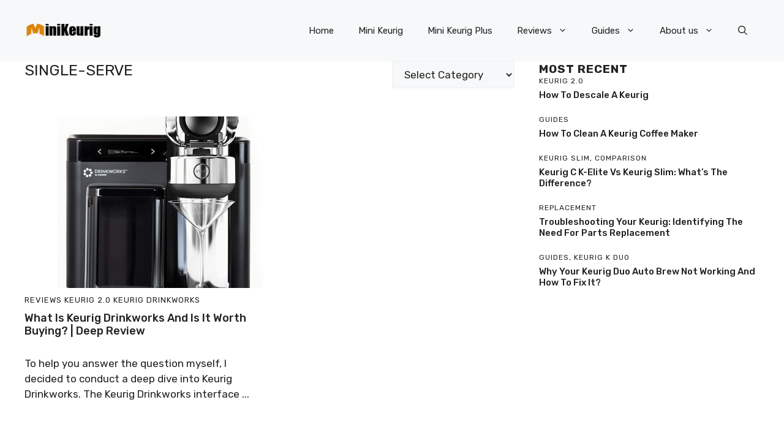

--- FILE ---
content_type: text/css
request_url: https://www.minikeurig.com/wp-content/cache/min/1/wp-content/plugins/topreview/_inc/topreview.css?ver=1705973633
body_size: 30605
content:
/*!
    * Plugin:	topreview
    * Name:	topreview.css 1.5
    */
 .tbbg_aff_header__main_page{height:350px}.tbbg_aff_header__responsive{padding-left:25px}@media(min-width:767px){.tbbg_aff_header__responsive{width:100%}}@media(max-width:767px){.tbbg_aff_header__responsive{width:100%}}.tbbg_aff_header__desktop-container{display:-webkit-box;display:-webkit-flex;display:-ms-flexbox;display:flex;left:1em}@media(max-width:767px){.tbbg_aff_header__desktop-container{width:auto}}.tbbg_aff_header__wrapper{margin:auto;display:-webkit-box;display:-webkit-flex;display:-ms-flexbox;display:flex;height:350px;padding-top:50px;-webkit-box-align:center;-webkit-align-items:center;-ms-flex-align:center;align-items:center;-webkit-box-orient:vertical;-webkit-box-direction:normal;-webkit-flex-direction:column;-ms-flex-direction:column;flex-direction:column;-webkit-box-pack:start;-webkit-justify-content:flex-start;-ms-flex-pack:start;justify-content:flex-start}@media(max-width:767px){.tbbg_aff_header__wrapper{height:350px;padding-top:65px}}.tbbg_aff_header__sub_title,.tbbg_aff_header__title{color:#fff;line-height:1.2;font-weight:400}.tbbg_aff_header__title{font-size:40px;text-align:center;margin-bottom:10px}@media(max-width:767px){.tbbg_aff_header__title{font-size:24px;padding:10px 20px 0}}.tbbg_aff_header__sub_title{font-size:20px;margin:0 0 25px}@media(max-width:767px){.tbbg_aff_header__sub_title{font-size:16px}}.tbbg_aff_header__container{width:100%;display:-webkit-box;display:-webkit-flex;display:-ms-flexbox;display:flex;-webkit-box-pack:justify;-webkit-justify-content:space-between;-ms-flex-pack:justify;justify-content:space-between}@media(min-width:767px){.tbbg_aff_header__side-menu{opacity:0;display:none;visibility:hidden}}.tbbg_aff_header__side-menu__container{left:0;margin:0;z-index:9;width:90%;height:100vh;list-style:none;background:#fff;position:absolute;padding:10% 0 0 5%;-webkit-transition:all .6s ease-in-out;transition:all .6s ease-in-out;-webkit-box-shadow:1px 0 15px #66708a;box-shadow:1px 0 15px #66708a;-webkit-transform:translate3d(-120%,0,0);transform:translate3d(-120%,0,0)}@media(min-width:767px){.tbbg_aff_header__side-menu__container{opacity:0;display:none;visibility:hidden}}.tbbg_aff_header__side-menu__container.active{-webkit-transform:translate3d(0,0,0);transform:translate3d(0,0,0)}.tbbg_aff_header__side-menu__close.active{-webkit-transform:translate3d(0,0,0);transform:translate3d(0,0,0)}@media(min-width:767px){.tbbg_aff_header__side-menu__close{visibility:hidden;display:none;opacity:0}}.tbbg_aff_header__side-menu__link{height:55px;line-height:1.5;border-top:1px solid #e5e5e5}.tbbg_aff_header__side-menu__link:first-child{border-top:none}.tbbg_aff_header__side-menu__link>a{padding:5%;display:block;line-height:1;font-size:20px;color:#00113d;text-transform:capitalize}.tbbg_aff_header__side-menu__link>a:hover{text-decoration:underline}.tbbg_aff_header--blue{background-position:right 0 bottom 0;background-color:#00113d}.tbbg_aff_header--blue.spaced{padding-bottom:60px}.tbbg_aff_header_top_menu{width:100%;height:60px;z-index:999;display:-webkit-box;display:-webkit-flex;display:-ms-flexbox;display:flex;background:0 0;position:absolute}.tbbg_aff_header_top_menu_desktop{position:static}.tbbg_aff_header_top_menu .rf_container.tbbg_aff_header__responsive.active{padding:0;margin:0 0 0 5%}.tbbg_aff_header_top_menu .rf_container.tbbg_aff_header__responsive.active .tbbg_aff_search__container .brg_autocomplete{border-radius:15px;overflow:hidden}.tbbg_aff_header_top_menu .rf_container.tbbg_aff_header__responsive.active .tbbg_aff_search__container .brg_autocomplete__item:first-child{border:none}@media(min-width:860px){.tbbg_aff_header_top_menu__logo:hover{-webkit-filter:hue-rotate(160deg);filter:hue-rotate(160deg)}}@media(max-width:767px){.tbbg_aff_header_top_menu__logo{z-index:2}}@media(max-width:767px){.tbbg_aff_header_top_menu__logo-prime{z-index:2}}@media(min-width:767px){.tbbg_aff_header_top_menu__search--desktop-left{position:absolute;margin-left:215px}}@media(max-width:767px){.tbbg_aff_header_top_menu__search{margin-right:10px}}.tbbg_aff_header_top_menu__search--close{top:18px;right:3%;color:#fff;display:none;font-size:20px;cursor:pointer;position:absolute;-webkit-transition:all .4s ease;transition:all .4s ease}.tbbg_aff_header_top_menu__search--form{width:100%;max-width:500px;margin-top:10px}.tbbg_aff_header_top_menu__search--form.full-width{width:100%}@media(max-width:767px){.tbbg_aff_header_top_menu__search--form{display:none}}.tbbg_aff_header_top_menu__search--form .tbbg_aff_search::after,.tbbg_aff_header_top_menu__search--form .tbbg_aff_search::before{display:none}.tbbg_aff_header_top_menu__menus{height:55px;display:-webkit-box;display:-webkit-flex;display:-ms-flexbox;display:flex;-webkit-box-align:center;-webkit-align-items:center;-ms-flex-align:center;align-items:center;display:flex;-webkit-box-pack:center;-webkit-justify-content:center;-ms-flex-pack:center;justify-content:center}@media(min-width:767px){.tbbg_aff_header_top_menu__menus{width:100%;position:relative}}.tbbg_aff_header_top_menu__categories{color:#fff;font-size:17px;line-height:55px;margin-right:40px;white-space:nowrap}.tbbg_aff_header_top_menu__categories:hover{text-decoration:underline}@media(min-width:767px){.tbbg_aff_header_top_menu__categories{margin:0 20px}}@media(max-width:767px){.tbbg_aff_header_top_menu__categories{display:none}}@media(max-width:767px){.tbbg_aff_header_top_menu__geos_menu{display:none}}.tbbg_aff_header_top_menu__geos_menu .brg_language-bar{border:none;margin-right:0;font-size:16px;margin-top:10px;padding-top:10px;background-color:transparent}.tbbg_aff_header_top_menu__geos_menu .brg_language-bar:hover .brg_icon{-webkit-transform:rotate(180deg);transform:rotate(180deg)}.tbbg_aff_header_top_menu__geos_menu .brg_language-bar__selector{bottom:35px;border-radius:4px;border:1px solid #e5e5e5;-webkit-box-shadow:0 9px 17px 0 rgba(0,0,0,.12);box-shadow:0 9px 17px 0 rgba(0,0,0,.12)}.tbbg_aff_header_top_menu__geos_menu .brg_language-bar__selector::before{content:"";display:block;position:absolute;bottom:-7px;left:45%;width:15px;height:15px;background:#fff;-webkit-transform:rotate(-45deg);transform:rotate(-45deg)}.tbbg_aff_header_top_menu__geos_menu .brg_language-bar__current,.tbbg_aff_header_top_menu__geos_menu .brg_language-bar__link{color:#00113d;font-weight:500;white-space:nowrap}.tbbg_aff_header_top_menu__geos_menu .brg_language-bar__link{font-weight:400;color:#00113d;padding:7px 0 7px 35px}.tbbg_aff_header_top_menu__geos_menu .brg_language-bar__link:hover{color:#007cdc}.tbbg_aff_search{display:-webkit-box;display:-webkit-flex;display:-ms-flexbox;display:flex}.tbbg_aff_search__scroll{display:none}.tbbg_aff_search__top-header--btn,.tbbg_aff_search__top-header--input{height:40px;color:#fff;border:none;outline:none;background:0 0}@media(max-width:767px){.tbbg_aff_search__top-header--btn,.tbbg_aff_search__top-header--input{height:45px;background:rgba(44,65,117,.5)}}.tbbg_aff_search__top-header--input{font-size:14px;padding-left:5px;width:95%;overflow:hidden;white-space:nowrap;display:inline-block;text-overflow:ellipsis;-webkit-transition:all .6s ease-in-out;transition:all .6s ease-in-out;font-family:montserrat,sans-serif;border-bottom:1px solid rgba(233,245,253,.5)}@media(min-width:767px){.tbbg_aff_search__top-header--input{max-width:60%}}@media(max-width:767px){.tbbg_aff_search__top-header--input{width:70vw;border:1px solid #fff;border-radius:0 50px 50px 0;border-left:none}}.tbbg_aff_search__top-header--input::-webkit-input-placeholder{color:#8899c4}.tbbg_aff_search__top-header--input::-moz-placeholder{color:#8899c4}.tbbg_aff_search__top-header--input:-ms-input-placeholder{color:#8899c4}.tbbg_aff_search__top-header--input:-moz-placeholder{color:#8899c4}.tbbg_aff_search__top-header--btn{border-bottom:1px solid rgba(233,245,253,.5);-webkit-transition:all .4s ease;transition:all .4s ease;padding:0 15px;float:left}@media(min-width:767px){.tbbg_aff_search__top-header--btn:hover{-webkit-transition:all .4s ease;transition:all .4s ease;border-bottom:1px solid #e9f5fd}.tbbg_aff_search__top-header--btn:hover>i{color:#e9f5fd;-webkit-transition:all .4s ease;transition:all .4s ease}.tbbg_aff_search__top-header--btn>i{font-size:15px;color:#e7cd60;-webkit-transition:all .4s ease;transition:all .4s ease}}@media(max-width:767px){.tbbg_aff_search__top-header--btn{border:1px solid #e9f5fd;border-radius:50px 0 0 50px;border-right:none}}.tbbg_aff_search__container{z-index:2;width:100%;max-width:100vw;position:relative;white-space:nowrap;display:-webkit-box;display:-webkit-flex;display:-ms-flexbox;display:flex;-webkit-box-pack:center;-webkit-justify-content:center;-ms-flex-pack:center;justify-content:center}.tbbg_aff_search__container .brg_autocomplete{width:100%;border-radius:2px;margin-bottom:10px;position:absolute;top:100%;-webkit-box-shadow:0 9px 17px 0 rgba(0,0,0,.12);box-shadow:0 9px 17px 0 rgba(0,0,0,.12)}.tbbg_aff_search__container .brg_autocomplete__item{border:none;-webkit-transition:all .4s ease;transition:all .4s ease}.tbbg_aff_search__container .brg_autocomplete__item--selected,.tbbg_aff_search__container .brg_autocomplete__item:hover{background-color:#007cdc;-webkit-transition:all .4s ease;transition:all .4s ease}.tbbg_aff_search__container .brg_autocomplete__item--selected .brg_autocomplete__title,.tbbg_aff_search__container .brg_autocomplete__item--selected .brg_autocomplete__disclaimer,.tbbg_aff_search__container .brg_autocomplete__item:hover .brg_autocomplete__title,.tbbg_aff_search__container .brg_autocomplete__item:hover .brg_autocomplete__disclaimer{color:#fff}.tbbg_aff_search__container .brg_autocomplete__img{border-radius:5px;-webkit-align-self:center;-ms-flex-item-align:center;align-self:center}.tbbg_aff_search__container .brg_autocomplete__img-wrapper{height:45px}.tbbg_aff_search__container .brg_autocomplete__title{text-overflow:ellipsis;color:#00113d;font-weight:500;margin-top:10px;font-size:16px;overflow:hidden}.tbbg_aff_search__container .brg_autocomplete__disclaimer{font-weight:300;color:#66708a;font-size:14px}.tbbg_aff_search__container .brg_autocomplete__icon-wrapper{display:none}.tbbg_aff_search__form{-webkit-box-orient:vertical;-webkit-box-direction:normal;-webkit-flex-direction:column;-ms-flex-direction:column;flex-direction:column}.tbbg_aff_search__clear-input{padding:10px 15px;color:#fff;cursor:pointer;margin:0 -45px;font-weight:600;position:absolute;visibility:hidden}.tbbg_aff_search__clear-input.active{visibility:hidden}@media(min-width:767px){.tbbg_aff_search__clear-input.active:first-child{padding-bottom:4px;background:#00113d}}@media all and (-ms-high-contrast:none),(-ms-high-contrast:active){.tbbg_aff_search__clear-input.active{visibility:hidden}}@supports(-ms-ime-align:auto){.tbbg_aff_search__clear-input.active{visibility:hidden}}@media(max-width:767px){.tbbg_aff_search__clear-input{padding:14px 15px}}.tbbg_aff_search::before,.tbbg_aff_search::after{content:"svg";top:158px;color:transparent;position:absolute;-webkit-transition:all .6s ease;transition:all .6s ease;background-size:contain;background-position:center;background-repeat:no-repeat}@media(max-width:1400px){.tbbg_aff_search::before{left:15px}}@media(max-width:1200px){.tbbg_aff_search::before{left:28%;top:271px;width:100px;height:80px;visibility:visible}}@media(max-width:767px){.tbbg_aff_search::before{visibility:hidden}}@media(max-width:1400px){.tbbg_aff_search::after{right:15px}}@media(max-width:1200px){.tbbg_aff_search::after{top:260px;right:35%;width:140px;height:90px;visibility:visible}}.tbbg_aff_search__input,.tbbg_aff_search__button{outline:none;border:none;height:50px;color:#fff;padding:0 25px;background:#2c4175}@media(max-width:767px){.tbbg_aff_search__input,.tbbg_aff_search__button{padding:0 10px}}.tbbg_aff_search__input{width:30vw;min-width:550px;font-size:16px;max-width:1130px;border-radius:0 2px 2px 0}@media(max-width:767px){.tbbg_aff_search__input{min-width:200px;width:70vw}}@media(max-width:600px){.tbbg_aff_search__input{width:85vw}}.tbbg_aff_search__input::-webkit-input-placeholder{color:rgba(161,173,203,.4)}.tbbg_aff_search__input:-moz-placeholder{color:rgba(161,173,203,.4)}.tbbg_aff_search__input::-moz-placeholder{color:rgba(161,173,203,.4)}.tbbg_aff_search__input:-ms-input-placeholder{color:rgba(161,173,203,.4)}.tbbg_aff_search__input::-ms-input-placeholder{color:rgba(161,173,203,.4)}.tbbg_aff_search__input::-webkit-input-placeholder{color:rgba(161,173,203,.4)}.tbbg_aff_search__input::-moz-placeholder{color:rgba(161,173,203,.4)}.tbbg_aff_search__input:-ms-input-placeholder{color:rgba(161,173,203,.4)}.tbbg_aff_search__input::-ms-input-placeholder{color:rgba(161,173,203,.4)}.tbbg_aff_search__input::placeholder{color:rgba(161,173,203,.4)}.tbbg_aff_search__button{float:left;padding-right:5px;border-radius:2px 0 0 2px}.tbbg_aff_helped{background:#fff;text-align:center}.tbbg_aff_helped__text{font-size:20px;padding:20px 0;color:#00113d;font-weight:600;border-bottom:1px solid #e5e5e5}.tbbg_aff_helped__text--bold{font-weight:900}.tbbg_aff_helped__text--blue{color:#007cdc}.brg_main_editorial{display:-webkit-box;display:-webkit-flex;display:-ms-flexbox;display:flex;-webkit-flex-wrap:wrap;-ms-flex-wrap:wrap;flex-wrap:wrap;overflow:hidden}.brg_main_editorial_body{overflow-x:hidden;margin-bottom:40px;-webkit-transition:all .6s ease;transition:all .6s ease}.brg_main_editorial__title{font-size:24px;color:#00113d;font-weight:400;margin:40px 0 15px;text-transform:capitalize}@media(max-width:600px){.brg_main_editorial__title.zero_margin_mobile{margin-bottom:0}}.brg_main_editorial__big-article{width:50%;height:450px;overflow:hidden}.brg_main_editorial__big-article__container{width:48%}.brg_main_editorial__big-article__container:hover .brg_main_editorial__big-article__img{-webkit-filter:brightness(1.1);filter:brightness(1.1);-webkit-transition:all .4s ease;transition:all .4s ease}@media(max-width:860px){.brg_main_editorial__big-article__container{width:100%}}.brg_main_editorial__big-article__img{width:100%;display:block;margin:0 auto;height:inherit;min-width:100%;height:450px;-o-object-fit:cover;object-fit:cover;-webkit-transition:all .4s ease;transition:all .4s ease;width:-webkit-fill-available}.brg_main_editorial__big-article__img--container{display:block;max-height:450px}@media(max-width:600px){.brg_main_editorial__big-article__img{height:70%}}.brg_main_editorial__big-article__img__wrapper{height:inherit;position:relative}@media(max-width:860px){.brg_main_editorial__big-article__img__wrapper{height:initial}}.brg_main_editorial__big-article__img__wrapper::after{content:'';width:100%;height:250px;display:block;position:relative;margin-top:-250px;background-image:-webkit-gradient(linear,left top,left bottom,from(rgba(0,0,0,0)),color-stop(25%,rgba(0,0,0,.15)),to(black));background-image:linear-gradient(to bottom,rgba(0,0,0,0),rgba(0,0,0,.15) 25%,black)}@media(max-width:860px){.brg_main_editorial__big-article__img__wrapper::after{visibility:hidden}}.brg_main_editorial__big-article__info{z-index:2;width:80%;left:20px;bottom:25px;display:-webkit-box;display:-webkit-flex;display:-ms-flexbox;display:flex;position:absolute;-webkit-box-orient:vertical;-webkit-box-direction:normal;-webkit-flex-direction:column;-ms-flex-direction:column;flex-direction:column}@media(max-width:860px){.brg_main_editorial__big-article__info{left:0;width:100%;bottom:initial;position:relative;margin-bottom:10px;padding-bottom:10px;border-bottom:1px solid #e5e5e5}}@media(max-width:600px){.brg_main_editorial__big-article__info{z-index:1;border-bottom:none}}@media(min-width:860px){.brg_main_editorial__big-article__info .white{z-index:2;color:#fff}}.brg_main_editorial__big-article__info .large{z-index:2;max-height:70px;font-size:28px;font-weight:700}@media(max-width:860px){.brg_main_editorial__big-article__info .large{font-weight:600;color:#00113d}}@media(max-width:600px){.brg_main_editorial__big-article__info .large{font-size:20px}}.brg_main_editorial__articles--load{display:none}.brg_main_editorial__articles--container{width:50%;z-index:1;margin:0;padding:0;margin-left:12px;background:#fff;-webkit-transition:all .4s ease;transition:all .4s ease;border-left:1px solid #e5e5e5}@media(max-width:860px){.brg_main_editorial__articles--container{width:100%;border:none;margin:10px 0;-webkit-transition:all .4s ease;transition:all .4s ease}}.brg_main_editorial__articles--item{display:-webkit-box;display:-webkit-flex;display:-ms-flexbox;display:flex;height:150px;padding:10px 0;margin-left:10px;-webkit-transition:all .6s ease;transition:all .6s ease;border-bottom:1px solid #e5e5e5}@media(max-width:860px){.brg_main_editorial__articles--item{margin-left:0}}@media(max-width:600px){.brg_main_editorial__articles--item{height:115px}}.brg_main_editorial__articles--item:first-child{padding-top:0}@media(max-width:860px){.brg_main_editorial__articles--item:first-child{padding-top:10px}}@media(max-width:600px){.brg_main_editorial__articles--item:first-child{border-top:1px solid #e5e5e5}}.brg_main_editorial__articles--item:last-child{padding-bottom:0}.brg_main_editorial__small-articles{background:#cd5c5c}.brg_main_editorial__small-info{width:100%;overflow:hidden;margin-left:20px}.brg_main_editorial__small-info__category{display:block;font-size:14px;color:#007cdc;font-weight:900;overflow:hidden;white-space:nowrap;text-overflow:ellipsis;text-transform:uppercase}.brg_main_editorial__small-info__category:hover{text-decoration:underline}@media(max-width:600px){.brg_main_editorial__small-info__category{display:none}}@media(max-width:860px){.brg_main_editorial__small-info__category.only_desktop{margin-top:20px}}.brg_main_editorial__small-info__title{display:block;margin:3px 0;font-size:20px;max-height:75px;font-weight:600;color:#00113d;overflow:hidden;line-height:1.2;display:-webkit-box;-webkit-line-clamp:2;-webkit-box-orient:vertical;-webkit-transition:color .6s ease;transition:color .6s ease}.brg_main_editorial__small-info__title:hover{color:#007cdc;-webkit-transition:color .6s ease;transition:color .6s ease}@media(max-width:992px){.brg_main_editorial__small-info__title{max-height:70px}}@media(max-width:600px){.brg_main_editorial__small-info__title{max-height:40px;font-size:16px;font-weight:900}.brg_main_editorial__small-info__title.mobile_font{max-height:60px}}.brg_main_editorial__small-info__txt{display:none}.brg_main_editorial__small-info__author{display:-webkit-box;display:-webkit-flex;display:-ms-flexbox;display:flex;margin-top:12px;-webkit-box-align:center;-webkit-align-items:center;-ms-flex-align:center;align-items:center}@media(max-width:992px){.brg_main_editorial__small-info__author{-webkit-flex-wrap:wrap;-ms-flex-wrap:wrap;flex-wrap:wrap}}@media(max-width:600px){.brg_main_editorial__small-info__author{-webkit-box-align:end;-webkit-align-items:end;-ms-flex-align:end;align-items:end}}.brg_main_editorial__small-info__author__img{max-width:25px;max-height:25px;border-radius:50%}@media(max-width:660px){.brg_main_editorial__small-info__author__img{max-width:16px;max-height:16px}}.brg_main_editorial__small-info__author__date,.brg_main_editorial__small-info__author__name{color:#00113d;font-size:16px;white-space:nowrap;text-transform:capitalize}@media(max-width:660px){.brg_main_editorial__small-info__author__date,.brg_main_editorial__small-info__author__name{font-size:14px}}.brg_main_editorial__small-info__author__date{color:#66708a;overflow:hidden;white-space:nowrap;text-overflow:ellipsis}.brg_main_editorial__small-info__author__name{margin:0 8px}.brg_main_editorial__small-img{height:100%;max-width:100%;-o-object-fit:cover;object-fit:cover;-webkit-transition:all .4s ease;transition:all .4s ease;width:-webkit-fill-available;height:-webkit-fill-available}.brg_main_editorial__small-img:hover{-webkit-filter:brightness(1.1);filter:brightness(1.1);-webkit-transition:all .4s ease;transition:all .4s ease}.brg_main_editorial__small-img-container{width:210px;height:130px;overflow:hidden}@media(max-width:600px){.brg_main_editorial__small-img-container{width:215px;height:90px}}.rf_popular_categories{margin-bottom:50px}.rf_popular_categories__container{display:-webkit-box;display:-webkit-flex;display:-ms-flexbox;display:flex;-webkit-box-orient:horizontal;-webkit-box-direction:normal;-webkit-flex-direction:row nowrap;-ms-flex-direction:row nowrap;flex-direction:row nowrap;-webkit-box-pack:justify;-webkit-justify-content:space-between;-ms-flex-pack:justify;justify-content:space-between}@media(max-width:767px){.rf_popular_categories__container{-webkit-box-orient:vertical;-webkit-box-direction:normal;-webkit-flex-direction:column;-ms-flex-direction:column;flex-direction:column}}.rf_popular_categories__container-category{-webkit-box-flex:1;-webkit-flex:1;-ms-flex:1;flex:1;margin-right:24px;background-color:#fff;border:solid 1px #e5e5e5}@media(max-width:767px){.rf_popular_categories__container-category{margin-bottom:16px;margin-right:0}}.rf_popular_categories__container-category:last-child{margin-right:0}.rf_popular_categories__container-title{font-size:14px;font-weight:700;text-transform:uppercase;line-height:1.14;letter-spacing:1px;text-align:left;color:#007cdc;margin:8px}.rf_popular_categories__container-title:hover{text-decoration:underline}.rf_popular_categories__container-image{background-size:cover;background-repeat:no-repeat;background-position:center;height:276px}@media(max-width:767px){.rf_popular_categories__container-image{height:215px}}.rf_popular_categories__container-sub_categories{display:-webkit-box;line-height:27px;overflow:hidden;-webkit-box-align:center;-webkit-align-items:center;-ms-flex-align:center;align-items:center;border-bottom:solid 1px #e5e5e5;height:55px;font-size:16px;font-weight:600;font-style:normal;font-stretch:normal;letter-spacing:normal;text-align:left;color:#00113d;padding:0 8px}.rf_popular_categories__container-sub_categories:hover{text-decoration:underline}.rf_popular_categories__container-sub_categories:last-child{border-bottom:none}.rf_popular_categories__all-categories{height:48px;border-radius:2px;border:solid 1px #e5e5e5;background-color:#fff;width:240px;margin:0 auto;margin-top:17px;text-align:center;vertical-align:middle;font-size:14px;font-weight:700;line-height:48px;letter-spacing:1px;color:#007cdc;text-transform:uppercase}.rf_popular_categories__all-categories:hover{text-decoration:underline}.tbbg_aff_featured{display:inline-block}.tbbg_aff_featured center{display:block;cursor:pointer}.tbbg_aff_featured .brg_main_editorial__articles--container{width:100%;border:none;margin:0}.tbbg_aff_featured .brg_main_editorial__articles--item{margin:0;height:230px}@media(max-width:600px){.tbbg_aff_featured .brg_main_editorial__articles--item{height:auto;display:-webkit-box;display:-webkit-flex;display:-ms-flexbox;display:flex;-webkit-box-orient:vertical;-webkit-box-direction:normal;-webkit-flex-direction:column;-ms-flex-direction:column;flex-direction:column}.tbbg_aff_featured .brg_main_editorial__articles--item:first-child{border-top:none}}.tbbg_aff_featured .brg_main_editorial__small-img{max-width:270px;max-height:270px;-webkit-transition:all .4s ease;transition:all .4s ease;height:-webkit-fill-available;width:-webkit-fill-available}.tbbg_aff_featured .brg_main_editorial__small-img:hover{-webkit-filter:brightness(1.1);filter:brightness(1.1);-webkit-transition:all .4s ease;transition:all .4s ease}@media(max-width:600px){.tbbg_aff_featured .brg_main_editorial__small-img{height:100%;max-height:100%;-o-object-fit:cover;object-fit:cover;max-width:100%;margin-top:16px}}.tbbg_aff_featured .brg_main_editorial__small-img-container{width:360px;height:200px;overflow:hidden;margin-top:5px}@media(max-width:600px){.tbbg_aff_featured .brg_main_editorial__small-img-container{width:100%;height:50vw}}@media(max-width:600px){.tbbg_aff_featured .brg_main_editorial__small-info{margin-left:0}.tbbg_aff_featured .brg_main_editorial__small-info__author{margin-bottom:16px}}.tbbg_aff_featured .brg_main_editorial__small-info__category{margin:15px 0 5px}@media(max-width:600px){.tbbg_aff_featured .brg_main_editorial__small-info__category{display:block;margin:15px 0 5px}}.tbbg_aff_featured .brg_main_editorial__small-info__title{max-height:60px;font-size:26px;overflow:hidden;font-weight:700;margin-bottom:7px}@media(min-width:1200px){.tbbg_aff_featured .brg_main_editorial__small-info__title{overflow:hidden;text-overflow:ellipsis;display:-webkit-box;-webkit-line-clamp:1;-webkit-box-orient:vertical}}@media(max-width:1200px){.tbbg_aff_featured .brg_main_editorial__small-info__title{font-size:20px;margin-bottom:3px}}@media(max-width:600px){.tbbg_aff_featured .brg_main_editorial__small-info__title{max-height:50px;font-size:20px;margin-bottom:6px}}.tbbg_aff_featured .brg_main_editorial__small-info__txt{display:block;font-size:16px;line-height:1.5;text-align:left;margin-bottom:10px;overflow:hidden;color:#66708a;max-height:75px}@media(max-width:1200px){.tbbg_aff_featured .brg_main_editorial__small-info__txt{max-height:50px;display:-webkit-box;-webkit-line-clamp:2;-webkit-box-orient:vertical}}.tbbg_aff_about{height:20px}.tbbg_aff_about__tablinks{padding:0;border:none;outline:none;font-size:14px;color:#66708a;font-weight:700;margin-right:24px;background:0 0;text-transform:uppercase;-webkit-transition:all .4s ease;transition:all .4s ease}.tbbg_aff_about__tablinks:hover,.tbbg_aff_about__tablinks.slick-current.slick-active{display:-webkit-box;display:-webkit-flex;display:-ms-flexbox;display:flex;color:#00113d;-webkit-transition:all .4s ease;transition:all .4s ease;border-bottom:1px solid #007cdc}.tbbg_aff_about__tablinks.slick-slide{width:auto!important;white-space:nowrap;text-align:left}@media(max-width:600px){.tbbg_aff_about__tablinks.slick-slide{display:none}}.tbbg_aff_about__tabcontent{display:-webkit-box;display:-webkit-flex;display:-ms-flexbox;display:flex;overflow:hidden;-webkit-box-pack:center;-webkit-justify-content:center;-ms-flex-pack:center;justify-content:center;background-color:#00113d;-webkit-align-content:center;-ms-flex-line-pack:center;align-content:center;-webkit-box-align:center;-webkit-align-items:center;-ms-flex-align:center;align-items:center;margin:16px 0;height:370px}.tbbg_aff_about__tabcontent__txt{font-size:20px;font-weight:900;line-height:1.4;text-align:left;color:#fff;margin:0 5%}@media(max-width:660px){.tbbg_aff_about__tabcontent__txt{font-size:17px;margin:20px 5%;text-align:center}}.tbbg_aff_about__tabcontent__txt .blue{color:#3ea9f5}@media(max-width:600px){.tbbg_aff_about__tabcontent__txt .blue{color:#baefff}}.tbbg_aff_about__tabcontent__img{width:50%;height:370px;-o-object-fit:cover;object-fit:cover}@media(max-width:600px){.tbbg_aff_about__tabcontent__img{width:100%;height:60%}}@media all and (-ms-high-contrast:none),(-ms-high-contrast:active){.tbbg_aff_about__tabcontent__img{width:auto}}@media(max-width:600px){.tbbg_aff_about__tabcontent.tbbg_aff_about__tabcontent.slick-slide.slick-current.slick-active{height:auto}}.tbbg_aff_about__carousel.slick-initialized .slick-slide{overflow:hidden;display:-webkit-box!important;display:-webkit-flex!important;display:-ms-flexbox!important;display:flex!important}@media(max-width:600px){.tbbg_aff_about__carousel.slick-initialized .slick-slide{-webkit-box-pack:end;-webkit-justify-content:flex-end;-ms-flex-pack:end;justify-content:flex-end;-webkit-box-orient:vertical;-webkit-box-direction:reverse;-webkit-flex-direction:column-reverse;-ms-flex-direction:column-reverse;flex-direction:column-reverse}}.tbbg_aff_about__carousel .slick-prev.slick-arrow{display:none!important}.tbbg_aff_about__carousel .slick-next{top:45%}@media(max-width:600px){.tbbg_aff_about__carousel .slick-next{top:30%}}.tbbg_aff_partners{display:-webkit-box;display:-webkit-flex;display:-ms-flexbox;display:flex;-webkit-flex-wrap:wrap;-ms-flex-wrap:wrap;flex-wrap:wrap;-webkit-box-align:center;-webkit-align-items:center;-ms-flex-align:center;align-items:center;padding:10px 0 20px;-webkit-box-pack:center;-webkit-justify-content:center;-ms-flex-pack:center;justify-content:center;border-bottom:1px solid #e5e5e5}@media(max-width:1200px){.tbbg_aff_partners{padding-bottom:0;border-bottom:none}}.tbbg_aff_partners__text{font-size:20px;font-weight:600;color:#00113d;margin:0 20px 0 0}@media(max-width:1200px){.tbbg_aff_partners__text{text-align:center;margin:0 0 16px}}.tbbg_aff_partners--wrapper{display:-webkit-box;display:-webkit-flex;display:-ms-flexbox;display:flex;-webkit-flex-wrap:wrap;-ms-flex-wrap:wrap;flex-wrap:wrap;-webkit-box-align:center;-webkit-align-items:center;-ms-flex-align:center;align-items:center;-webkit-box-pack:center;-webkit-justify-content:center;-ms-flex-pack:center;justify-content:center}@media(max-width:600px){.tbbg_aff_partners--wrapper{min-height:100px}}.tbbg_aff_partners__item{margin:0 10px;background-size:contain;background-repeat:no-repeat;-webkit-transition:all .4s ease-in-out;transition:all .4s ease-in-out}@media(max-width:1200px){.tbbg_aff_partners__item{margin:0 10px 30px}}.tbbg_aff_partners__item:hover{-webkit-filter:grayscale(1);filter:grayscale(1);-webkit-transition:all .4s ease-in-out;transition:all .4s ease-in-out}.tbbg_aff_subscribe,.tbbg_aff_subscribe__container{z-index:2;height:330px;display:-webkit-box;display:-webkit-flex;display:-ms-flexbox;display:flex;-webkit-box-align:center;-webkit-align-items:center;-ms-flex-align:center;align-items:center;-webkit-box-pack:center;-webkit-justify-content:center;-ms-flex-pack:center;justify-content:center;background-color:#f8f8fa}@media(max-width:992px){.tbbg_aff_subscribe,.tbbg_aff_subscribe__container{height:auto;min-height:330px;-webkit-box-pack:end;-webkit-justify-content:end;-ms-flex-pack:end;justify-content:end;-webkit-box-orient:vertical;-webkit-box-direction:normal;-webkit-flex-direction:column;-ms-flex-direction:column;flex-direction:column}}.tbbg_aff_subscribe__container.top-shadow{-webkit-box-shadow:2px -2px 5px #e9e9e9;box-shadow:2px -2px 5px #e9e9e9}@media(max-width:992px){.tbbg_aff_subscribe__vector{width:75px;height:80px;margin:16px 0 0}}.tbbg_aff_subscribe__info{display:-webkit-box;display:-webkit-flex;display:-ms-flexbox;display:flex;-webkit-box-orient:vertical;-webkit-box-direction:normal;-webkit-flex-direction:column;-ms-flex-direction:column;flex-direction:column;text-align:center}.tbbg_aff_subscribe__title{font-size:26px;font-weight:700;color:#00113d;text-align:left;margin-bottom:8px}@media(max-width:992px){.tbbg_aff_subscribe__title{display:none}}.tbbg_aff_subscribe__text{font-size:20px;color:#00113d;text-align:left}.tbbg_aff_subscribe__text.desktop{display:-webkit-box;display:-webkit-flex;display:-ms-flexbox;display:flex}@media(max-width:992px){.tbbg_aff_subscribe__text.desktop{display:none}}.tbbg_aff_subscribe__text.mobile{display:none}@media(max-width:992px){.tbbg_aff_subscribe__text.mobile{display:block;font-size:16px;padding:16px 10% 0;text-align:center}}.tbbg_aff_subscribe__form{display:-webkit-box;display:-webkit-flex;display:-ms-flexbox;display:flex;margin:24px 0 0}@media(max-width:767px){.tbbg_aff_subscribe__form{margin:24px 0;-webkit-box-orient:vertical;-webkit-box-direction:normal;-webkit-flex-direction:column;-ms-flex-direction:column;flex-direction:column}}.tbbg_aff_subscribe__form #mce-EMAIL{height:48px;width:400px;padding:0 16px;font-size:15px;color:#66708a;border-radius:2px;border:solid 1px #e5e5e5}@media(max-width:767px){.tbbg_aff_subscribe__form #mce-EMAIL{margin:auto}}@media(max-width:600px){.tbbg_aff_subscribe__form #mce-EMAIL{width:280px}}.tbbg_aff_subscribe__form #mce-EMAIL.error{border-color:#cd5c5c}.tbbg_aff_subscribe__form #mc-embedded-subscribe{border:none;height:48px;color:#fff;font-size:16px;padding:0 50px;margin-left:8px;border-radius:2px;-webkit-transition:all .4s ease;transition:all .4s ease;text-transform:uppercase;-webkit-transition:all .6s ease-in-out;transition:all .6s ease-in-out;background-color:#007cdc}.tbbg_aff_subscribe__form #mc-embedded-subscribe:hover{-webkit-transition:all .6s ease-in-out;transition:all .6s ease-in-out;-webkit-box-shadow:2px 2px 10px #b5b5b5;box-shadow:2px 2px 10px #b5b5b5}@media(max-width:767px){.tbbg_aff_subscribe__form #mc-embedded-subscribe{width:200px;margin:16px auto 35px}}.tbbg_aff_subscribe__form #mc-embedded-subscribe.error{pointer-events:none;background-color:#ccc;-webkit-transition:all .4s ease;transition:all .4s ease}.tbbg_aff_subscribe__form #mc-embedded-subscribe-form{display:-webkit-box;display:-webkit-flex;display:-ms-flexbox;display:flex}@media(max-width:992px){.tbbg_aff_subscribe__form #mc-embedded-subscribe-form{margin:auto}}@media(max-width:767px){.tbbg_aff_subscribe__form #mc-embedded-subscribe-form{-webkit-box-orient:vertical;-webkit-box-direction:normal;-webkit-flex-direction:column;-ms-flex-direction:column;flex-direction:column}}.tbbg_aff_subscribe__form .error-message{font-size:17px;color:#cd5c5c;font-style:italic;margin-bottom:1em;position:absolute;margin-top:60px;outline:none}@media(max-width:767px){.tbbg_aff_subscribe__form .error-message{margin:10px 0;font-size:15px;position:relative}}@media(max-width:767px){.tbbg_aff_subscribe__form .error-message{padding:0 10%}}.tbbg_aff_subscribe__form .error-message>a{display:none}.tbbg_aff_subscribe__form .mc-status.error-message{margin-top:60px}@media(max-width:767px){.tbbg_aff_subscribe__form .mc-status.error-message{margin-top:0}}.tbbg_aff_subscribe__form .mc-status.success-message{display:block;width:400px;padding:10px;font-size:24px;color:#007cdc;font-weight:300;background:#fff;-webkit-transition:all .6s ease;transition:all .6s ease;-webkit-box-shadow:2px 2px 8px #ccc;box-shadow:2px 2px 8px #ccc}@media(max-width:767px){.tbbg_aff_subscribe__form .mc-status.success-message{width:90%;margin:auto}}.tbbg_aff_footer{bottom:0;width:100%;line-height:1;position:relative;text-align:center}.tbbg_aff_footer--absolute .tbbg_aff_footer{position:absolute}.tbbg_aff_footer__amazon-policy{color:#66708a;margin-left:16px}@media(max-width:767px){.tbbg_aff_footer__amazon-policy{padding:8px 5%}}.tbbg_aff_footer__mobile--menu{display:none}@media(max-width:767px){.tbbg_aff_footer__mobile--menu{display:-webkit-box;display:-webkit-flex;display:-ms-flexbox;display:flex;-webkit-box-pack:center;-webkit-justify-content:center;-ms-flex-pack:center;justify-content:center}.tbbg_aff_footer__mobile--menu .brg_language-bar{margin-right:0}.tbbg_aff_footer__mobile--menu .brg_language-bar:hover .brg_language-bar__current{background-color:#66708a}.tbbg_aff_footer__mobile--menu .brg_language-bar:hover .brg_language-bar__link{color:#00113d}.tbbg_aff_footer__mobile--menu .brg_language-bar .brg_language-bar__link:hover{font-weight:500}.tbbg_aff_footer__mobile--menu--left{padding-bottom:10px!important}.tbbg_aff_footer__mobile--menu--right{padding:20px 5% 0!important}}.tbbg_aff_breadcrumbs{margin-bottom:32px}.tbbg_aff_breadcrumbs .breadcrumbs{float:none!important;display:-webkit-box!important;display:-webkit-flex!important;display:-ms-flexbox!important;display:flex!important;-webkit-flex-wrap:wrap!important;-ms-flex-wrap:wrap!important;flex-wrap:wrap!important}.tbbg_aff_breadcrumbs .breadcrumbs__item{font-size:15px;font-family:montserrat,sans-serif}.tbbg_aff_breadcrumbs .breadcrumbs__item:last-child{font-weight:700}.tbbg_aff_breadcrumbs .breadcrumbs__item:last-child::before{font-weight:initial}.tbbg_aff_breadcrumbs .breadcrumbs__item::before,.tbbg_aff_breadcrumbs .breadcrumbs__item>a{line-height:1.8;color:#00113d;text-transform:capitalize}.tbbg_aff_product__list[data-default-shown] .tbbg_aff_breadcrumbs{display:none}.dropdown_use_case{width:75%;font-weight:700;min-width:260px;padding:5px 15px;border-radius:4px;position:relative;color:#00113d;margin:35px auto 2px;-webkit-transition:all .5s ease-in-out;transition:all .5s ease-in-out;-webkit-box-shadow:1px 1px 2px #000;box-shadow:1px 1px 2px #000;background-color:#fff}.dropdown_use_case__back-btn{top:-5px;color:#fff;margin-left:20px;position:relative;font-size:12px}.dropdown_use_case.active{-webkit-box-shadow:1px 1px 4px #000;box-shadow:1px 1px 4px #000;-webkit-transition:all .5s ease-in-out;transition:all .5s ease-in-out}.dropdown_use_case__menu{width:75%;z-index:9;margin:auto;display:-webkit-box;display:-webkit-flex;display:-ms-flexbox;display:flex;display:none;padding:6px 0;min-width:260px;background:#fff;border-radius:4px;-webkit-box-orient:vertical;-webkit-box-direction:normal;-webkit-flex-direction:column;-ms-flex-direction:column;flex-direction:column;-webkit-box-shadow:0 0 5px #3b3e3f;box-shadow:0 0 5px #3b3e3f}.dropdown_use_case__link{padding:9px 12px;color:#00113d;overflow:hidden;text-overflow:ellipsis;display:-webkit-box;-webkit-line-clamp:2;-webkit-box-orient:vertical;text-transform:capitalize;border-bottom:1px solid #e5e5e5}.dropdown_use_case__link:last-child{border-bottom:none}.dropdown_use_case .arrow_down_close{width:20px;height:20px;float:right;margin:3px -5px 0 0}.dropdown_use_case .arrow_down_close:before,.dropdown_use_case .arrow_down_close:after{content:"";width:2px;height:15px;position:relative;border-radius:10px;display:inline-block;background-color:#00113d;-webkit-transition:all .5s ease-in-out;transition:all .5s ease-in-out}.dropdown_use_case .arrow_down_close:before{-webkit-transition:all .5s ease-in-out;transition:all .5s ease-in-out;-webkit-transform:rotate(-45deg);transform:rotate(-45deg);left:8px;top:0}.dropdown_use_case .arrow_down_close:after{-webkit-transition:all .5s ease-in-out;transition:all .5s ease-in-out;-webkit-transform:rotate(45deg);transform:rotate(45deg);left:15px;top:0}.dropdown_use_case .arrow_down_close.open:before{-webkit-transition:all .5s ease-in-out;transition:all .5s ease-in-out;-webkit-transform:translateX(6px) rotate(-45deg);transform:translateX(6px) rotate(-45deg)}.dropdown_use_case .arrow_down_close.open:after{-webkit-transition:all .5s ease-in-out;transition:all .5s ease-in-out;-webkit-transform:translateX(-3px) rotate(45deg);transform:translateX(-3px) rotate(45deg)}.dropdown_use_case--with_fade{-webkit-animation:fadeInDown 1s;animation:fadeInDown 1s}.tbbg_aff_main_title--loading~.dropdown_use_case{display:none}.tbbg_aff_deals{display:-webkit-box;display:-webkit-flex;display:-ms-flexbox;display:flex;-webkit-box-orient:vertical;-webkit-box-direction:normal;-webkit-flex-direction:column;-ms-flex-direction:column;flex-direction:column}.tbbg_aff_deals__buy-it-amazon{color:#3a85aa;text-align:center;margin:5px 0 0;font-size:16px;cursor:pointer}@media(max-width:600px){.tbbg_aff_deals__buy-it-amazon{text-align:center;margin:auto;margin-top:15px;font-size:11px;text-decoration:underline}}.tbbg_aff_deals__vertical .tbbg_aff_deals{height:170px;-webkit-box-orient:horizontal;-webkit-box-direction:normal;-webkit-flex-direction:row;-ms-flex-direction:row;flex-direction:row;-webkit-box-pack:center;-webkit-justify-content:center;-ms-flex-pack:center;justify-content:center}.tbbg_aff_deals__vertical .tbbg_aff_deals__item{padding:0;border:none;height:160px;max-width:220px;-webkit-align-self:center;-ms-flex-item-align:center;align-self:center;-webkit-box-align:center;-webkit-align-items:center;-ms-flex-align:center;align-items:center;-webkit-box-orient:vertical;-webkit-box-direction:normal;-webkit-flex-direction:column;-ms-flex-direction:column;flex-direction:column;-webkit-box-pack:justify;-webkit-justify-content:space-between;-ms-flex-pack:justify;justify-content:space-between}.tbbg_aff_deals__vertical .tbbg_aff_deals__item .tbbg_aff_product__button.compare-prices{color:#fff;padding:12px 16px;background:#00113d;-webkit-transition:all .4s ease-in-out;transition:all .4s ease-in-out}.tbbg_aff_deals__vertical .tbbg_aff_deals__item .tbbg_aff_product__button.compare-prices:hover{color:#00113d;background:#e7cd60;-webkit-transition:all .4s ease-in-out;transition:all .4s ease-in-out}.tbbg_aff_deals__vertical .tbbg_aff_deals__item .tbbg_aff_product__button.compare-prices-desktop{background:#78c02a;color:#fff}.tbbg_aff_deals__vertical .tbbg_aff_deals__item .tbbg_aff_product__button.compare-prices-desktop:hover{background:#92e879;color:#fff;-webkit-transition:all .4s ease-in-out;transition:all .4s ease-in-out}.tbbg_aff_deals__title{color:#00113d;text-align:center;margin-bottom:15px}.tbbg_aff_deals.desktop{z-index:998;top:165px;width:350px;display:none;position:absolute;background:#fff;border-radius:6px;-webkit-box-shadow:0 0 7px 1px rgba(34,35,0,.2);box-shadow:0 0 7px 1px rgba(34,35,0,.2);list-style:none;padding:20px}.tbbg_aff_deals.desktop.dropdown{top:150px;margin:0}.tbbg_aff_deals.desktop.top{bottom:25%;top:initial}.tbbg_aff_deals.desktop.top.dropdown{bottom:68%}.tbbg_aff_deals.desktop.top .bottom-arrow{display:block}.tbbg_aff_deals.desktop.top .top-arrow{display:none}.tbbg_aff_deals.desktop .top-arrow:after,.tbbg_aff_deals.desktop .top-arrow:before{bottom:100%;left:50%;border:solid transparent;content:" ";height:0;width:0;position:absolute;pointer-events:none}.tbbg_aff_deals.desktop .top-arrow:after{border-color:transparent;border-bottom-color:#fff;border-width:12px;margin-left:-12px}.tbbg_aff_deals.desktop .top-arrow:before{border-color:transparent;border-bottom-color:rgba(34,35,0,.2);border-width:13px;margin-left:-13px}.tbbg_aff_deals.desktop .bottom-arrow{display:none}.tbbg_aff_deals.desktop .bottom-arrow:after,.tbbg_aff_deals.desktop .bottom-arrow:before{top:100%;left:50%;border:solid transparent;content:" ";height:0;width:0;position:absolute;pointer-events:none}.tbbg_aff_deals.desktop .bottom-arrow:after{border-color:transparent;border-top-color:#fff;border-width:12px;margin-left:-12px}.tbbg_aff_deals.desktop .bottom-arrow:before{border-color:transparent;border-top-color:rgba(34,35,0,.2);border-width:13px;margin-left:-13px}@media(max-width:1200px){.tbbg_aff_deals.desktop{right:0;top:155px}.tbbg_aff_deals.desktop .top-arrow{display:none}}.tbbg_aff_deals.desktop .brg_compare-prices__used-price span{color:#666}.tbbg_aff_deals.desktop .brg_compare-prices__price{color:#00113d}.tbbg_aff_deals.desktop .brg_compare-prices__actions{font-size:15px;font-weight:600}.tbbg_aff_deals.desktop .brg_compare-prices__actions .brg_btn{background:#78c02a;padding:11px 15px 7px;min-width:74px}.tbbg_aff_deals.desktop .brg_compare-prices__actions .brg_btn:hover{background:#92e879}.tbbg_aff_deals.desktop.bottom{top:170px}.tbbg_aff_deals.desktop .tbbg_aff_deals__item{-webkit-justify-content:space-around;-ms-flex-pack:distribute;justify-content:space-around;-webkit-transition:all .6s ease-in-out;transition:all .6s ease-in-out}.tbbg_aff_deals.desktop .tbbg_aff_deals__item .compare-prices{background:#e9f5fd;-webkit-transition:all .6s ease-in-out;transition:all .6s ease-in-out}.tbbg_aff_deals.desktop .tbbg_aff_deals__item .compare-prices:hover{color:#fff;background:#00113d;-webkit-transition:all .6s ease-in-out;transition:all .6s ease-in-out}.tbbg_aff_deals.desktop .tbbg_aff_deals__item:hover{background:#f5f5f5;-webkit-transition:all .6s ease-in-out;transition:all .6s ease-in-out}.tbbg_aff_deals.desktop .tbbg_aff_deals__item:hover .compare-prices{color:#e9f5fd;background:#00113d;-webkit-transition:all .6s ease-in-out;transition:all .6s ease-in-out}.tbbg_aff_deals.desktop#spacer-md{top:204px}.tbbg_aff_deals__item{width:100%;height:70px;display:-webkit-box;display:-webkit-flex;display:-ms-flexbox;display:flex;padding:15px 0;position:relative;-webkit-box-align:center;-webkit-align-items:center;-ms-flex-align:center;align-items:center;color:#00113d;-webkit-box-pack:justify;-webkit-justify-content:space-between;-ms-flex-pack:justify;justify-content:space-between;border-bottom:1px solid #ccc;font-family:montserrat,sans-serif}.tbbg_aff_deals__item:last-child{border-bottom:none}.tbbg_aff_deals__price{height:40px;display:-webkit-box;display:-webkit-flex;display:-ms-flexbox;display:flex;line-height:1.1;-webkit-box-orient:vertical;-webkit-box-direction:normal;-webkit-flex-direction:column;-ms-flex-direction:column;flex-direction:column;-webkit-box-pack:center;-webkit-justify-content:center;-ms-flex-pack:center;justify-content:center}.tbbg_aff_deals__price small{margin:0 auto;font-size:12px}.tbbg_aff_deals__img{max-width:70px;max-height:40px;border-radius:4px}.tbbg_aff_deals__img-wrapper{height:30px;display:-webkit-box;display:-webkit-flex;display:-ms-flexbox;display:flex;-webkit-align-self:center;-ms-flex-item-align:center;align-self:center;-webkit-box-align:center;-webkit-align-items:center;-ms-flex-align:center;align-items:center;-webkit-box-pack:center;-webkit-justify-content:center;-ms-flex-pack:center;justify-content:center}.tbbg_aff_deals__small_popup{z-index:4;position:absolute;top:87%;width:calc(100% - 40px);display:none;right:20px;padding:16px 12px;border-radius:4px;-webkit-box-shadow:0 0 8px 0 rgba(0,19,63,.16);box-shadow:0 0 8px 0 rgba(0,19,63,.16);background-color:#fff}@media(max-width:767px){.tbbg_aff_deals__small_popup{top:96%}}.tbbg_aff_deals__small_popup__item_container{list-style:none}.tbbg_aff_deals__small_popup__item_container:last-child .tbbg_aff_deals__small_popup__item{margin-bottom:0}.tbbg_aff_deals__small_popup__item{display:-webkit-box;display:-webkit-flex;display:-ms-flexbox;display:flex;-webkit-box-pack:justify;-webkit-justify-content:space-between;-ms-flex-pack:justify;justify-content:space-between;-webkit-box-align:center;-webkit-align-items:center;-ms-flex-align:center;align-items:center;margin-bottom:10px}.tbbg_aff_deals__small_popup__item__icon_wrapper{background-color:#f5f5f5;border-radius:50%;width:28px;height:28px;display:-webkit-box;display:-webkit-flex;display:-ms-flexbox;display:flex;-webkit-box-orient:vertical;-webkit-box-direction:normal;-webkit-flex-flow:column;-ms-flex-flow:column;flex-flow:column;-webkit-box-pack:center;-webkit-justify-content:center;-ms-flex-pack:center;justify-content:center;-webkit-box-align:center;-webkit-align-items:center;-ms-flex-align:center;align-items:center;overflow:hidden}.tbbg_aff_deals__small_popup__item__favicon{max-width:16px;max-height:16px}.tbbg_aff_deals__small_popup__item__merchant_name{-webkit-box-flex:1;-webkit-flex:1;-ms-flex:1;flex:1;margin:0 8px;font-family:montserrat,sans-serif;font-size:12px;font-weight:500;color:#021541;overflow:hidden;white-space:nowrap;text-overflow:ellipsis}.tbbg_aff_deals__small_popup__item__merchant_name::first-letter{text-transform:uppercase}.tbbg_aff_deals__small_popup__item__clickout{width:68px;height:32px;display:-webkit-box;display:-webkit-flex;display:-ms-flexbox;display:flex;-webkit-box-orient:vertical;-webkit-box-direction:normal;-webkit-flex-flow:column;-ms-flex-flow:column;flex-flow:column;-webkit-box-pack:center;-webkit-justify-content:center;-ms-flex-pack:center;justify-content:center;-webkit-box-align:center;-webkit-align-items:center;-ms-flex-align:center;align-items:center;border-radius:4px;border:solid 1px #5cc200;font-family:montserrat,sans-serif;font-size:12px;font-weight:500;letter-spacing:.28px;text-transform:uppercase;color:#5cc200}.tbbg_aff_deals__small_popup__item__clickout:hover{color:#fff;background-color:#c3e8aa}.tbbg_aff_deals__more_deals_trigger{margin:24px 0 0 20px;font-family:montserrat,sans-serif;font-size:14px;font-weight:600;line-height:1.86;color:#021541;cursor:pointer;-webkit-align-self:start;-ms-flex-item-align:start;align-self:start}@media(max-width:767px){.tbbg_aff_deals__more_deals_trigger{position:absolute;bottom:22px;margin:20px 0 0;font-size:16px;font-weight:500;line-height:1.75;letter-spacing:-.11px}}.tbbg_aff_deals__more_deals_trigger__arrow{width:8px;height:10px;-webkit-transform:rotate(90deg);transform:rotate(90deg);margin-left:2px}#editorial_score_card{overflow:hidden;min-height:100px;position:relative;background-color:#e9f5fd;-webkit-transition:all .6s ease-in-out;transition:all .6s ease-in-out}@media(min-width:767px){#editorial_score_card{padding:55px;cursor:pointer;min-height:200px}#editorial_score_card.active{min-height:350px;-webkit-transition:all .6s ease-in-out;transition:all .6s ease-in-out}#editorial_score_card:hover{-webkit-filter:brightness(1.03);filter:brightness(1.03);-webkit-transition:all .6s ease-in-out;transition:all .6s ease-in-out}}#editorial_score_card.active{min-height:335px;-webkit-transition:all .6s ease-in-out;transition:all .6s ease-in-out}#editorial_score_card.active .editorial_score_card__title{margin-left:0}#editorial_score_card.active .editorial_score_card__text{padding:2px 0}@media(min-width:767px){#editorial_score_card.active .editorial_score_card__text{width:55%;font-size:17px;line-height:1.5}}#editorial_score_card.active .editorial_score_card__unclicked{height:0;opacity:0;visibility:hidden;-webkit-transition:all .4s ease-in-out;transition:all .4s ease-in-out}#editorial_score_card.active .editorial_score_card__clicked{height:120px}#editorial_score_card.active .editorial_score_card__clicked,#editorial_score_card.active .editorial_score_card__close{opacity:1;visibility:visible;-webkit-transition:all .4s ease-in-out;transition:all .4s ease-in-out}#editorial_score_card.active .editorial_score_card__circle{color:#fff}#editorial_score_card.active .editorial_score_card__circle.yellow{left:-1%;bottom:50px}@media(max-width:350px){#editorial_score_card.active .editorial_score_card__circle.yellow{bottom:5px}}@media(min-width:767px){#editorial_score_card.active .editorial_score_card__circle.yellow{left:60%;bottom:55%}}#editorial_score_card.active .editorial_score_card__circle.darkblue{top:178px;right:-3%;height:120px}@media(max-width:350px){#editorial_score_card.active .editorial_score_card__circle.darkblue{top:220px}}@media(min-width:767px){#editorial_score_card.active .editorial_score_card__circle.darkblue{top:10%;right:7%;padding-top:50px}}#editorial_score_card.active .editorial_score_card__circle.blue{left:35%;top:250px;width:110px;height:110px}@media(max-width:350px){#editorial_score_card.active .editorial_score_card__circle.blue{left:28%}}@media(min-width:767px){#editorial_score_card.active .editorial_score_card__circle.blue{top:200px;left:60%;min-width:170px;min-height:170px}}@media(min-width:767px){#editorial_score_card.active .editorial_score_card__circle.green{right:3%;bottom:-5%}}.editorial_score_card{-webkit-transition:all .6s ease-in-out;transition:all .6s ease-in-out}@media(min-width:767px){.editorial_score_card:hover{-webkit-filter:brightness(1.05);filter:brightness(1.05)}}.editorial_score_card__title{font-size:25px;font-weight:700;color:#00113d;font-family:montserrat,sans-serif;margin-left:20px;-webkit-transition:all .6s ease-in-out;transition:all .6s ease-in-out}@media(min-width:767px){.editorial_score_card__title{margin-left:0;font-size:40px}}.editorial_score_card__text{font-size:13px;font-weight:200;color:#00113d;font-family:montserrat,sans-serif}@media(min-width:767px){.editorial_score_card__text{width:55%;font-size:17px;line-height:1.5}}@media(min-width:1200px){.editorial_score_card__text{width:40%}}.editorial_score_card__text.underline{text-decoration:underline}.editorial_score_card__text.bold{font-weight:600}.editorial_score_card__link{color:inherit;text-decoration:underline}.editorial_score_card__learn-more{font-size:12px;margin-top:10px;font-weight:600;color:#00113d;font-family:montserrat,sans-serif;text-transform:uppercase;margin-left:20px;letter-spacing:1px;text-decoration:underline}@media(min-width:767px){.editorial_score_card__learn-more{font-size:14px;margin-left:5px;font-weight:900;text-decoration:none}.editorial_score_card__learn-more::after{content:"";height:1px;top:145px;left:59px;width:110px;position:absolute;background:#00113d}}.editorial_score_card__close{top:28px;right:20px;opacity:0;visibility:hidden;-webkit-transition:all .4s ease-in-out;transition:all .4s ease-in-out;font-size:14px;position:absolute;color:#00113d;text-transform:capitalize}.editorial_score_card__clicked{height:0;opacity:0;visibility:hidden;-webkit-transition:all .4s ease-in-out;transition:all .4s ease-in-out}.editorial_score_card__unclicked{opacity:1;visibility:visible;-webkit-transition:all .4s ease-in-out;transition:all .4s ease-in-out}.editorial_score_card__circle{width:90px;height:90px;font-size:12px;line-height:1.2;text-align:center;position:absolute;color:transparent;border-radius:50%;white-space:pre-line;font-family:montserrat,sans-serif;text-transform:capitalize;-webkit-box-shadow:0 0 36px 0 rgba(34,35,40,.4);box-shadow:0 0 36px 0 rgba(34,35,40,.4)}@media(min-width:767px){.editorial_score_card__circle{font-size:15px;display:-webkit-box;display:-webkit-flex;display:-ms-flexbox;display:flex;-webkit-box-align:center;-webkit-align-items:center;-ms-flex-align:center;align-items:center;-webkit-box-orient:vertical;-webkit-box-direction:normal;-webkit-flex-direction:column;-ms-flex-direction:column;flex-direction:column;-webkit-box-pack:center;-webkit-justify-content:center;-ms-flex-pack:center;justify-content:center;padding-top:0!important}.editorial_score_card__circle>small{font-size:13px}}.editorial_score_card__circle>span{font-size:25px;font-family:libre baskerville,serif}@media(min-width:767px){.editorial_score_card__circle>span{font-size:40px}}.editorial_score_card__circle.blue{left:-40px;top:-50px;padding-top:14px;background-color:#1c88e0;-webkit-transition:all .6s ease-in-out;transition:all .6s ease-in-out}@media(min-width:767px){.editorial_score_card__circle.blue{left:56%;top:35%;min-width:150px;min-height:150px}}.editorial_score_card__circle.darkblue{top:-55px;right:-25px;width:120px;font-size:11px;padding-top:23px;background-color:#00113d;-webkit-transition:all .6s ease-in-out;transition:all .6s ease-in-out}@media(min-width:767px){.editorial_score_card__circle.darkblue{top:1%;right:15%;min-width:160px;min-height:160px;padding-top:30px}}.editorial_score_card__circle.yellow{left:70%;bottom:-50px;padding-top:6px;background:#e7cd60;-webkit-transition:all .6s ease-in-out;transition:all .6s ease-in-out}@media(min-width:767px){.editorial_score_card__circle.yellow{left:45%;bottom:22%}}.editorial_score_card__circle.green{right:0;bottom:-70px;background:#78c02a;-webkit-transition:all .6s ease-in-out;transition:all .6s ease-in-out}@media(min-width:767px){.editorial_score_card__circle.green{right:2%;bottom:-10%;min-width:140px;min-height:140px;font-size:13px;padding-top:15px;background:#638043}}@media(min-width:767px){.editorial_score_card__circle{color:#fff;min-width:120px;min-height:120px;opacity:.8}}.tbbg_aff_main_title{min-height:225px;color:#fff;position:relative;background-color:#00113d;background-repeat:no-repeat}.tbbg_aff_main_title.with_features .tbbg_aff_main_title__title__text{text-align:left;padding-left:22px;padding-right:22px}.tbbg_aff_main_title__title{padding-top:60px;font-family:montserrat,sans-serif}.tbbg_aff_main_title__title__mobile{height:254px}.tbbg_aff_main_title__title__date{margin-top:5px;font-size:18px;color:#fff;text-align:left;padding:0 25px;font-family:montserrat,sans-serif}.tbbg_aff_main_title__title__text{font-size:25px;font-weight:700;line-height:1.5;text-align:left;padding:15px 25px 0;overflow:hidden;text-overflow:ellipsis;display:-webkit-box;-webkit-line-clamp:3;-webkit-box-orient:vertical;font-family:montserrat,sans-serif;height:63px;display:table-cell;vertical-align:middle}.tbbg_aff_main_title__title__text__mobile{font-size:24px}.tbbg_aff_main_title__title__text__list_title{height:125px}.tbbg_aff_main_title__title__text span{font-size:20px;margin-top:-27px;position:absolute;letter-spacing:2px;color:#e7cd60;text-transform:uppercase}.tbbg_aff_main_title__line-separator{width:30px;height:2px;opacity:.6;display:-webkit-box;display:-webkit-flex;display:-ms-flexbox;display:flex;background-color:#e9f5fd;margin:26px 25px 9px}.tbbg_aff_main_title__line-separator.wide{width:64px;margin:15px 22px}.tbbg_aff_main_title__features{-webkit-flex-wrap:wrap;-ms-flex-wrap:wrap;flex-wrap:wrap}.tbbg_aff_main_title__features-container{display:-webkit-box;display:-webkit-flex;display:-ms-flexbox;display:flex;padding:0 22px;-webkit-box-orient:vertical;-webkit-box-direction:normal;-webkit-flex-direction:column;-ms-flex-direction:column;flex-direction:column}.tbbg_aff_main_title__features-container--with_fade{-webkit-animation:fadeIn 1s;animation:fadeIn 1s}.tbbg_aff_main_title__features-title{font-family:ProximaNova,sans-serif;font-weight:700;margin:20px 0 5px;color:#00113d}.tbbg_aff_main_title__feature{font-size:12px;line-height:2.4;position:relative;color:#00113d;margin-right:15px;margin-left:1.5em;text-indent:-1.5em}.tbbg_aff_main_title__review{height:40px;display:-webkit-box;display:-webkit-flex;display:-ms-flexbox;display:flex;margin-left:25px;color:#e9f5fd;font-weight:700;-webkit-box-align:center;-webkit-align-items:center;-ms-flex-align:center;align-items:center;padding-bottom:15px;white-space:nowrap;font-family:libre baskerville,serif}.tbbg_aff_main_title__review__icons{display:-webkit-box;display:-webkit-flex;display:-ms-flexbox;display:flex;-webkit-box-pack:justify;-webkit-justify-content:space-between;-ms-flex-pack:justify;justify-content:space-between;overflow:hidden;-webkit-transition:1s;transition:1s;width:27px;margin-right:2px;position:relative;right:0}.tbbg_aff_main_title__review__icon{margin:0 8px 0 0;position:relative;right:54px;-webkit-transition:1s;transition:1s}.tbbg_aff_main_title__review__icon::before{background-size:contain;content:"";display:block;width:19px;height:19px;vertical-align:middle}.tbbg_aff_main_title__review__icon::after{content:"";opacity:0;position:absolute}.tbbg_aff_main_title__review__icon--scan{opacity:0}.tbbg_aff_main_title__review__icon--analyze{opacity:0}.tbbg_aff_main_title__review__icon--spinner{position:absolute;width:100%;height:100%;top:0;left:0;-webkit-animation:fa-spin 1s ease-in;animation:fa-spin 1s ease-in}.tbbg_aff_main_title__review__icon--spinner::after{content:'';position:absolute;width:5px;height:5px;background-color:#78c02a;border-radius:100%;top:0;left:50%;-webkit-transform:translate(-50%,-50%);transform:translate(-50%,-50%)}.tbbg_aff_main_title__review__loading-text{display:none;font-size:15px;font-weight:400}.tbbg_aff_main_title__review__loading-text--analyze,.tbbg_aff_main_title__review__loading-text--success{display:none}.tbbg_aff_main_title__review__loading-text::after{overflow:hidden;display:inline-block;vertical-align:bottom;-webkit-animation:ellipsis steps(4,end) 900ms infinite;animation:ellipsis steps(4,end) 900ms infinite;content:"\2026";width:0}.tbbg_aff_main_title__review__text{font-size:12px;font-weight:100;margin-left:10px;text-transform:capitalize}.tbbg_aff_main_title--loading .tbbg_aff_main_title__review__icons{-webkit-transition:1s;transition:1s;width:81px;overflow:visible}.tbbg_aff_main_title--loading .tbbg_aff_main_title__review__icon{right:0}.tbbg_aff_main_title--loading .tbbg_aff_main_title__review__icon--scan{opacity:1}.tbbg_aff_main_title--loading .tbbg_aff_main_title__review__icon--analyze{opacity:1}.tbbg_aff_main_title--loading .tbbg_aff_main_title__review__loading-text{display:-webkit-box;display:-webkit-flex;display:-ms-flexbox;display:flex}.tbbg_aff_main_title--loading .tbbg_aff_main_title__review__number,.tbbg_aff_main_title--loading .tbbg_aff_main_title__review__text{display:none}.tbbg_aff_main_title--loading~.tbbg_aff_main_title__features-container{display:none}@-webkit-keyframes ellipsis{to{width:1em}}@keyframes ellipsis{to{width:1em}}.mobile_sharing_buttons{display:none;border-radius:60px;background:#f5f5f5;-webkit-box-shadow:2px 2px 4px 0 rgba(90,97,117,.5);box-shadow:2px 2px 4px 0 rgba(90,97,117,.5);position:absolute;right:0;top:100%}.mobile_sharing_buttons--triangle{width:0;height:0;top:-8px;right:6px;position:absolute;border-left:15px solid transparent;border-right:15px solid transparent;border-bottom:15px solid #f5f5f5}.mobile_sharing_buttons__toggle.active{pointer-events:none}.mobile_sharing_buttons__container{right:17px;z-index:998;position:absolute;-webkit-transition:opacity .5s,right 1s ease-out;transition:opacity .5s,right 1s ease-out;opacity:1}.mobile_sharing_buttons .rounded{outline:none;margin:7px 6px 0;border-radius:50%;-webkit-transition:all .6s ease-in-out;transition:all .6s ease-in-out}.mobile_sharing_buttons .rounded:hover{-webkit-filter:brightness(1.2);filter:brightness(1.2);-webkit-transition:all .6s ease-in-out;transition:all .6s ease-in-out;-webkit-box-shadow:2px 5px 5px #717175;box-shadow:2px 5px 5px #717175}.mobile_sharing_buttons .rounded.green{background-color:#78c02a}.tbbg_aff_main_title--loading .mobile_sharing_buttons__container{right:0;opacity:0}.tbbg_aff_list__ads__ribbon{width:110px;height:24px;z-index:5;font-size:15px;font-weight:700;top:14px!important;left:-33px!important;color:#fff!important;text-align:center!important;-webkit-transform:rotate(-45deg);transform:rotate(-45deg);background:#8f0808;background:-webkit-gradient(linear,left top,left bottom,from(#F70505),to(#8F0808))!important;background:linear-gradient(#F70505 0%,#8F0808 100%)!important;-webkit-box-shadow:0 3px 10px -5px #000!important;box-shadow:0 3px 10px -5px #000!important;position:absolute!important;border-radius:50px 50px 0 0}.tbbg_aff_list__ads__ribbon::before{content:"";position:absolute;top:100%;z-index:-1;border-bottom:3px solid transparent;border-top:3px solid #8f0808;border-left:3px solid #8f0808;border-right:3px solid transparent;left:0}.tbbg_aff_list__ads__ribbon::after{content:"";position:absolute;top:100%;z-index:-1;border-bottom:3px solid transparent;border-top:3px solid #8f0808;border-left:3px solid transparent;border-right:3px solid #8f0808;right:0}.tbbg_aff_list__ads #amzn-native-ad-0{width:100%!important;max-width:100%!important}.tbbg_aff_list__ads #amzn-native-ad-0 .amzn-native-content{overflow:visible!important;min-height:auto!important;margin-top:12px}.tbbg_aff_list__ads #amzn-native-ad-0 .amzn-native-content.no-results-container{min-height:50px!important}.tbbg_aff_list__ads #amzn-native-ad-0 .amzn-native-header{margin:50px 0 30px!important}.tbbg_aff_list__ads #amzn-native-ad-0 .amzn-native-header-text{font-family:montserrat,sans-serif!important;text-transform:capitalize!important;font-size:35px!important;font-weight:900!important;color:#00113d!important;margin:15px 0!important;line-height:1.5!important}@media(max-width:860px){.tbbg_aff_list__ads #amzn-native-ad-0 .amzn-native-header-text{font-size:25px!important}}.tbbg_aff_list__ads #amzn-native-ad-0 .amzn-native-header-text.no-results-title{font-size:18px!important}.tbbg_aff_list__ads #amzn-native-ad-0 .amzn-native-header-text.no-results-title::before{content:"Try "}.tbbg_aff_list__ads #amzn-native-ad-0 .amzn-native-header-text.no-results-title::after{content:"ing for a different Product, please."}.tbbg_aff_list__ads #amzn-native-ad-0 .amzn-native-search-bar.amzn-native-search-bar-top{overflow:visible!important}.tbbg_aff_list__ads div#amzn-native-ad-0 div.amzn-native-products-list div.amzn-native-product{overflow:visible!important}.tbbg_aff_list__ads div#amzn-native-ad-0 div.amzn-native-products-list div.amzn-native-product img{max-width:95%!important;max-height:200px!important;border-radius:5px!important}.tbbg_aff_list__ads div#amzn-native-ad-0 .amzn-native-search-bar .amzn-native-search-bar-content{float:none!important;width:calc(100% - 100px)!important}@media(max-width:660px){.tbbg_aff_list__ads div#amzn-native-ad-0 .amzn-native-search-bar .amzn-native-search-bar-content{width:calc(100% - 40px)!important}}.tbbg_aff_list__ads div#amzn-native-ad-0 .amzn-native-search-bar .amzn-native-search-bar-content .amzn-native-search-bar-form-holder input.amzn-native-search{padding:0!important;text-transform:capitalize!important;background-color:#f7f7f7!important;font-family:montserrat,sans-serif!important;border-radius:0!important;font-size:19px!important;color:rgba(0,17,61,.6);text-align:left;width:95%;overflow:hidden;white-space:nowrap;display:inline-block;text-overflow:ellipsis;width:100%;border-radius:0!important}.tbbg_aff_list__ads div#amzn-native-ad-0 .amzn-native-search-bar .amzn-native-search-bar-content .amzn-native-search-bar-form-holder input.amzn-native-search:focus{color:#00113d;border-bottom:2px solid #00113d!important}.tbbg_aff_list__ads .amzn-native-product-image-container{height:230px!important}.tbbg_aff_list__ads .amzn-native-product-title,.tbbg_aff_list__ads .amzn-native-product-title-text{font-family:montserrat,sans-serif!important;font-size:17px!important;font-weight:100!important;color:#00113d!important;line-height:1.5!important;text-shadow:none!important}.tbbg_aff_list__ads .amzn-native-product.amzn-native-product-asin-container{display:block!important;-webkit-box-shadow:0 -10px 16px 0 rgba(0,0,0,.05);box-shadow:0 -10px 16px 0 rgba(0,0,0,.05);-webkit-transition:all .5s ease-in-out;transition:all .5s ease-in-out;border:1px solid #e9e9e9!important;overflow:hidden!important;height:450px!important;width:24%!important;margin:5px}.tbbg_aff_list__ads .amzn-native-product.amzn-native-product-asin-container:last-child{margin-bottom:100px!important}@media(max-width:992px){.tbbg_aff_list__ads .amzn-native-product.amzn-native-product-asin-container{width:45%!important;margin:2px!important}}@media(max-width:660px){.tbbg_aff_list__ads .amzn-native-product.amzn-native-product-asin-container{width:95%!important;margin-top:50px!important}.tbbg_aff_list__ads .amzn-native-product.amzn-native-product-asin-container:first-child{margin-top:0!important}}.tbbg_aff_list__ads .amzn-native-product.amzn-native-product-asin-container:hover{border:1px solid #00113d!important;-webkit-transition:all .5s ease-in-out;transition:all .5s ease-in-out;-webkit-box-shadow:2px 3px 10px 0 #ccc;box-shadow:2px 3px 10px 0 #ccc}.tbbg_aff_list__ads .amzn-native-product.amzn-native-product-asin-container:hover .amzn-native-product-image-container,.tbbg_aff_list__ads .amzn-native-product.amzn-native-product-asin-container:hover .amzn-native-product-image{opacity:1!important}.tbbg_aff_list__ads .amzn-native-product.amzn-native-product-asin-container:hover .amzn-native-product-image{-webkit-filter:brightness(1.1);filter:brightness(1.1);-webkit-transition:all .5s ease-in-out;transition:all .5s ease-in-out}.tbbg_aff_list__ads .amzn-native-product.amzn-native-product-asin-container:hover .amzn-native-product-title-text{text-decoration:underline}.tbbg_aff_list__ads .amzn-native-product-attr-container.amzn-native-product-attr-container-full{padding-bottom:15px!important}.tbbg_aff_list__ads .amzn-native-product-attr-container.amzn-native-product-attr-container-full::before{content:'';width:100%;height:1px;position:absolute;margin:-15px 0;background:#e9e9e9}.tbbg_aff_list__ads .amzn-native-product-bs-highlight{display:block!important;float:right!important}.tbbg_aff_list__ads .amzn-native-product-offer-price{color:#78c02a!important;font-size:20px!important;font-weight:700!important;font-family:montserrat,sans-serif!important;text-shadow:none!important;padding:10px 0!important;margin-bottom:10px!important}.tbbg_aff_list__ads .amzn-native-product-image{border-radius:5px!important;-webkit-transition:all .5s ease-in-out;transition:all .5s ease-in-out}.tbbg_aff_list__ads .amzn-native-product-list-price{color:#cd5c5c!important;font-size:13px!important;font-weight:700!important;font-family:montserrat,sans-serif!important;text-shadow:none!important;padding:0 0 0 8px!important}.tbbg_aff_list__ads .amzn-sprite.amzn-native-product-prime.amzn-native-product-prime-inline-with-price{float:right!important;margin:12px 0!important}.tbbg_aff_list__ads .amzn-native-product-review-count{color:#00113d!important;font-family:montserrat,sans-serif!important;text-shadow:none!important}.tbbg_aff_list__ads .amzn-native-brand-text,.tbbg_aff_list__ads .amzn-native-category-trigger-area,.tbbg_aff_list__ads .amzn-native-suggestions-holder,.tbbg_aff_list__ads .amzn-native-search-go{display:none!important}.tbbg_aff_list__ads #autocomplete_list,.tbbg_aff_list__ads #autocomplete_list_page{list-style:none;display:-webkit-box;display:-webkit-flex;display:-ms-flexbox;display:flex;-webkit-flex-wrap:wrap;-ms-flex-wrap:wrap;flex-wrap:wrap;padding:0;margin:0 0 25px;-webkit-transition:all .5s ease-in-out;transition:all .5s ease-in-out}.tbbg_aff_list__ads .autocompleteLink{padding:9px 20px;margin:0 10px 10px 0;text-transform:capitalize;background:#fff;color:#00113d;font-weight:500;line-height:1.5;cursor:pointer;border-radius:50px;font-size:14px;-webkit-transition:all .5s ease-in-out;transition:all .5s ease-in-out;-webkit-box-shadow:0 2px 4px 0 rgba(0,0,0,.4);box-shadow:0 2px 4px 0 rgba(0,0,0,.4)}.tbbg_aff_list__ads .autocompleteLink:hover{color:#fff;background:#1c88e0;-webkit-transition:all .5s ease;transition:all .5s ease}.tbbg_aff_list__ads .autocompleteLink:empty{display:none!important}.tbbg_aff_list__ads .autocompleteLink:nth-child(n+6){display:none!important}@media(max-width:767px){.tbbg_aff_list__ads .autocompleteLink{margin:0 5px 20px 0}}.tbbg_aff_list__ads .autocompleteLink__spaced{margin:20px 0}.tbbg_aff_list__ads .amzn-native-search-bar-content{margin-top:-115px!important}.tbbg_aff_list__ads .amzn-native-search{border:none!important;font-size:14px!important;background:#f7f7f7!important;border-bottom:1px solid #00113d!important}.tbbg_aff_list__ads .amzn-native-search::-webkit-input-placeholder{color:#f7f7f7}.tbbg_aff_list__ads .amzn-native-search::-moz-placeholder{color:#f7f7f7}.tbbg_aff_list__ads .amzn-native-search:-ms-input-placeholder{color:#f7f7f7}.tbbg_aff_list__ads .amzn-native-search::-ms-input-placeholder{color:#f7f7f7}.tbbg_aff_list__ads .amzn-native-search::placeholder{color:#f7f7f7}.tbbg_aff_list__ads .amzn-native-category-selection{top:-22px!important;border-color:#00113d!important}.tbbg_aff_list__ads .amzn-native-search-bar.amzn-native-search-bar-top{position:absolute}.tbbg_aff_list__ads #amzn-native-ad-0 .amzn-native-products-list .amzn-native-product .amzn-native-product-title-container a{padding-top:20px!important;line-height:2!important;height:73px!important;overflow:hidden!important}@media(max-width:660px){.tbbg_aff_list__ads #amzn-native-ad-0 .amzn-native-products-list .amzn-native-product .amzn-native-product-title-container a{padding-top:0!important;line-height:1.2!important;height:45px!important}}@media(max-width:767px){.tbbg_aff_list__ads div#amzn-native-ad-0{margin-left:5px!important}.tbbg_aff_list__ads div#amzn-native-ad-0 div.amzn-native-products-list div.amzn-native-product img{max-height:180px!important;border-radius:5px!important}.tbbg_aff_list__ads .amzn-native-product-image-container{height:200px!important}.tbbg_aff_list__ads .amzn-native-product-title,.tbbg_aff_list__ads .amzn-native-product-title-text{font-size:14px!important}.tbbg_aff_list__ads .amzn-native-search-bar-content{width:100%}.tbbg_aff_list__ads .amzn-native-product.amzn-native-product-asin-container{height:400px!important}.tbbg_aff_list__ads .amzn-native-product-list-price{font-size:14px!important;font-size:14px!important;padding-left:10px!important}.tbbg_aff_list__ads .amzn-native-product-bs-highlight,.tbbg_aff_list__ads .amzn-sprite.amzn-native-product-prime.amzn-native-product-prime-inline-with-price{float:right!important}}.gray-title #amzn-native-ad-0 .amzn-native-header{text-align:center!important}.gray-title #amzn-native-ad-0 .amzn-native-header .amzn-native-header-text{color:#666!important;font-weight:500!important;font-size:30px!important}.tbbg_aff_listpage__navbar{background:#00113d}.tbbg_aff_list_popular_categories-category{background-color:#eff3f5;border:solid 1px #e5e5e5;-webkit-box-flex:1;-webkit-flex:1;-ms-flex:1;flex:1;margin-right:24px;border-radius:10px}@media(max-width:767px){.tbbg_aff_list_popular_categories-category{margin-bottom:16px;margin-right:0}}.tbbg_aff_list_popular_categories-category:last-child{margin-right:0}.tbbg_aff_list_popular_categories__title{font-size:35px;font-weight:700;text-align:left;color:#00113d;line-height:1.14;font-family:montserrat,sans-serif}.tbbg_aff_list_popular_categories-image{width:100%;background-size:cover;background-repeat:no-repeat;background-position:center;border-radius:10px 10px 0 0;-webkit-transition:all .6s ease-in-out;transition:all .6s ease-in-out}.tbbg_aff_list_popular_categories-image:hover{-webkit-filter:brightness(1.1);filter:brightness(1.1);-webkit-transition:all .6s ease-in-out;transition:all .6s ease-in-out}.tbbg_aff_list_popular_categories-title{height:24px;font-family:montserrat,sans-serif;font-size:17px;font-weight:700;text-transform:capitalize;line-height:1.41;letter-spacing:1px;text-align:left;color:#00113d;margin-top:14px;margin-left:11px}.tbbg_aff_list_popular_categories-title:hover{text-decoration:underline}.tbbg_aff_list_popular_categories-sub_categories{display:-webkit-box;font-family:montserrat,sans-serif;line-height:27px;overflow:hidden;-webkit-box-align:center;-webkit-align-items:center;-ms-flex-align:center;align-items:center;border-bottom:solid 1px #e9e9e9;font-size:13px;text-align:left;color:#00113d;padding:6px 11px}.tbbg_aff_list_popular_categories-sub_categories:hover{text-decoration:underline}.tbbg_aff_list_popular_categories-sub_categories:last-child{border-bottom:none}.tbbg_aff_list_popular_categories__all-categories{height:48px;border-radius:8px;border:solid 1px #e5e5e5;background-color:#00113d;width:240px;margin:20px auto;text-align:center;vertical-align:middle;font-size:17px;font-weight:700;line-height:48px;letter-spacing:1px;color:#fff;text-transform:uppercase;-webkit-transition:all .6s ease-in-out;transition:all .6s ease-in-out}.tbbg_aff_list_popular_categories__all-categories:hover{text-decoration:underline;-webkit-transition:all .6s ease-in-out;transition:all .6s ease-in-out;-webkit-box-shadow:2px 2px 5px #666;box-shadow:2px 2px 5px #666}.brg_price_drop_card{background:#fff;-webkit-box-shadow:0 2px 4px 2px rgba(0,0,0,.05);box-shadow:0 2px 4px 2px rgba(0,0,0,.05);display:-webkit-box;display:-webkit-flex;display:-ms-flexbox;display:flex;-webkit-box-orient:vertical;-webkit-box-direction:normal;-webkit-flex-direction:column;-ms-flex-direction:column;flex-direction:column;border-radius:2px;margin-top:15px;padding:20px 6% 20px 33%;position:relative}.brg_price_drop_card__copy{color:#001b5f;font-family:Montserrat,sans-serif;font-size:16px;font-weight:600;letter-spacing:.4px;line-height:1.38;margin-bottom:14px}.brg_price_drop_card__button{background:#76c213;border-radius:4px;color:#fff;font-family:Montserrat,sans-serif;font-size:13px;font-weight:600;letter-spacing:.32px;line-height:1.08;padding:9px;text-align:center;text-transform:uppercase;text-shadow:0 1px 1px rgba(0,0,0,.2)}.brg_price_drop_sticky{display:none;position:fixed;bottom:0;left:0;width:100%;z-index:100}.brg_price_drop_sticky_popup{background:#fff;border-top:5px solid #20305b;padding:12px 19px}.brg_price_drop_sticky_popup__text{color:#000d2f;font-size:16px;font-weight:600;line-height:1.63;display:-webkit-box;display:-webkit-flex;display:-ms-flexbox;display:flex}.brg_price_drop_sticky_popup__button{background:#76c213;color:#fff;border-radius:6px;font-size:15px;font-weight:700;line-height:.93;margin-top:5px;padding:14px;text-align:center;text-shadow:0 1px 1px rgba(0,0,0,.2);text-transform:uppercase;width:100%}.brg_price_drop_sticky_confirmation{background:#000d2f;color:#fff;padding:26px 29px}.brg_price_drop_sticky_confirmation__container{display:-webkit-box;display:-webkit-flex;display:-ms-flexbox;display:flex}.brg_price_drop_sticky_confirmation__icon{width:14px;height:17px;margin-right:15px}.brg_price_drop_sticky_confirmation__text{font-size:16px;font-weight:600;letter-spacing:.4px}.brg_price_drop_sticky_error{background:#0a86e3;color:#fff;padding:13px 27px}.brg_price_drop_sticky_error__container{display:-webkit-box;display:-webkit-flex;display:-ms-flexbox;display:flex;-webkit-box-align:start;-webkit-align-items:start;-ms-flex-align:start;align-items:start}.brg_price_drop_sticky_error__icon{width:22px;height:22px;margin-right:9px}.brg_price_drop_sticky_error__text{font-size:15px;line-height:1.38}.brg_price_drop_sticky_error__text--emphasis{font-weight:700;margin-bottom:6px}.brg_price_drop_popup{background-color:#fff;border-radius:6px;position:absolute;left:3.5%;top:5%;width:93%;min-height:77%;max-height:93%;display:-webkit-box;display:-webkit-flex;display:-ms-flexbox;display:flex;-webkit-box-orient:vertical;-webkit-box-direction:normal;-webkit-flex-direction:column;-ms-flex-direction:column;flex-direction:column;overflow:scroll}.brg_price_drop_popup__container{display:none;background:rgba(0,0,0,.45);height:calc(100% - 60px);left:0;top:60px;opacity:0;position:fixed;width:100%;z-index:998}.brg_price_drop_popup__header{background:#0a86e3;display:-webkit-box;display:-webkit-flex;display:-ms-flexbox;display:flex;-webkit-box-orient:vertical;-webkit-box-direction:normal;-webkit-flex-direction:column;-ms-flex-direction:column;flex-direction:column;-webkit-box-align:center;-webkit-align-items:center;-ms-flex-align:center;align-items:center;padding:20px 23%;position:relative}.brg_price_drop_popup__header__img{width:100%}.brg_price_drop_popup__header__img-holder{width:19%;max-width:67px;position:absolute;top:16%;left:4%}.brg_price_drop_popup__header__txt{color:#fff;font-size:24px;font-weight:700;letter-spacing:.81px;line-height:1.15;margin-bottom:10px}.brg_price_drop_popup__txt{color:#000d2f;font-size:18px;line-height:1.33;margin:24px auto 31px;text-align:center;width:85%}.brg_price_drop_popup__txt--emphasis{font-weight:700}.brg_price_drop_popup__category-container{display:-webkit-box;display:-webkit-flex;display:-ms-flexbox;display:flex;-webkit-box-orient:vertical;-webkit-box-direction:normal;-webkit-flex-direction:column;-ms-flex-direction:column;flex-direction:column;margin:0 auto auto;width:60%}.brg_price_drop_popup__category-select{background:#fff;border:1.2px solid #000d2f;border-radius:4.8px;color:#000d2f;display:-webkit-box;display:-webkit-flex;display:-ms-flexbox;display:flex;-webkit-box-align:center;-webkit-align-items:center;-ms-flex-align:center;align-items:center;font-size:14px;letter-spacing:.02px;margin-top:17px;padding:7px 25px 7px 19px;position:relative}.brg_price_drop_popup__category-select:first-child{margin-top:0}.brg_price_drop_popup__category-select.checked{background:#74c400;border-color:#71c600;color:#fff;font-weight:600}.brg_price_drop_popup__category-select.checked .brg_price_drop_popup__category-checkbox{background:#fff;border-color:transparent}.brg_price_drop_popup__category-checkbox{border-radius:100%;border:1.2px solid #000d2f;position:absolute;display:-webkit-box;display:-webkit-flex;display:-ms-flexbox;display:flex;-webkit-box-align:center;-webkit-align-items:center;-ms-flex-align:center;align-items:center;-webkit-box-pack:center;-webkit-justify-content:center;-ms-flex-pack:center;justify-content:center;right:12px;height:16px;width:16px;pointer-events:none}.brg_price_drop_popup__button-container{-webkit-box-align:center;-webkit-align-items:center;-ms-flex-align:center;align-items:center;display:-webkit-box;display:-webkit-flex;display:-ms-flexbox;display:flex;-webkit-box-pack:justify;-webkit-justify-content:space-between;-ms-flex-pack:justify;justify-content:space-between;margin:5px 0 18px}.brg_price_drop_popup__cancel{-webkit-align-self:flex-end;-ms-flex-item-align:end;align-self:flex-end;color:#02103c;font-size:14px;margin-bottom:4px;margin-left:20px;text-decoration:underline}.brg_price_drop_popup__button{background:#1c88e0;border-radius:6px;color:#fff;height:34px;font-size:14px;font-weight:600;letter-spacing:.35px;margin-right:15px;text-shadow:0 1px 1px rgba(0,0,0,.2);text-transform:uppercase;width:40%;display:-webkit-box;display:-webkit-flex;display:-ms-flexbox;display:flex;-webkit-box-align:center;-webkit-align-items:center;-ms-flex-align:center;align-items:center;-webkit-box-pack:center;-webkit-justify-content:center;-ms-flex-pack:center;justify-content:center}@media(max-height:400px){.brg_price_drop_popup{min-height:90%}.brg_price_drop_popup__header{-webkit-box-orient:horizontal;-webkit-box-direction:normal;-webkit-flex-direction:row;-ms-flex-direction:row;flex-direction:row;-webkit-box-pack:center;-webkit-justify-content:center;-ms-flex-pack:center;justify-content:center;padding:15px calc(67px + 4%)}.brg_price_drop_popup__header__txt-img{margin-left:10px}.brg_price_drop_popup__txt{margin-top:14px;margin-bottom:15px}.brg_price_drop_popup__button{margin-right:2%;width:30%}.brg_price_drop_popup__button-container{margin:10px 0 13px}.brg_price_drop_popup__category-container{-webkit-box-orient:horizontal;-webkit-box-direction:normal;-webkit-flex-direction:row;-ms-flex-direction:row;flex-direction:row;-webkit-box-pack:space-evenly;-webkit-justify-content:space-evenly;-ms-flex-pack:space-evenly;justify-content:space-evenly;width:100%}.brg_price_drop_popup__category-select{margin:2px 2%;padding:5px 10px;width:30%}}.tbbg_aff_product__container{padding:0;list-style:none;position:relative}.tbbg_aff_product__container.product_list_object_transition{-webkit-animation:fadeIn .8s;animation:fadeIn .8s}.tbbg_aff_product__mobile-prime-banner-text{display:-webkit-box;display:-webkit-flex;display:-ms-flexbox;display:flex}.tbbg_aff_product__mobile-prime-banner-title{font-family:Montserrat;font-size:32px;font-weight:700;font-stretch:normal;font-style:normal;line-height:1.56;letter-spacing:normal;text-align:center;color:#fff}.tbbg_aff_product__mobile-prime-banner-subtitle{opacity:.8;font-family:Montserrat;font-size:14px;font-weight:700;font-stretch:normal;font-style:normal;line-height:1.57;letter-spacing:.13px;text-align:center;color:#fff;margin:16px 0 32px}.tbbg_aff_product__mobile-prime-pennant-discount{font-family:Montserrat;font-size:14px;font-weight:500;font-stretch:normal;font-style:normal;line-height:normal;letter-spacing:-.1px;text-align:center;color:#fff}.tbbg_aff_product__vertical{display:-webkit-box;display:-webkit-flex;display:-ms-flexbox;display:flex;-webkit-box-orient:vertical;-webkit-box-direction:normal;-webkit-flex-direction:column;-ms-flex-direction:column;flex-direction:column;-webkit-box-pack:justify;-webkit-justify-content:space-between;-ms-flex-pack:justify;justify-content:space-between}.tbbg_aff_product__item{padding:25px;margin-top:20px;min-height:300px;background:#fff;border-radius:4px;-webkit-box-shadow:0 -10px 16px 0 rgba(0,0,0,.05);box-shadow:0 -10px 16px 0 rgba(0,0,0,.05);position:relative}.tbbg_aff_product__item__bottom,.tbbg_aff_product__item__middle,.tbbg_aff_product__item__top{display:-webkit-box;display:-webkit-flex;display:-ms-flexbox;display:flex;-webkit-box-pack:justify;-webkit-justify-content:space-between;-ms-flex-pack:justify;justify-content:space-between}.tbbg_aff_product__item--with_fade{-webkit-animation:fadeIn 2s;animation:fadeIn 2s}.tbbg_aff_product__item__bottom.vertical{-webkit-box-orient:vertical;-webkit-box-direction:normal;-webkit-flex-flow:column;-ms-flex-flow:column;flex-flow:column}.tbbg_aff_product__item__bottom.vertical.more_sellers_present{margin-bottom:48px}.tbbg_aff_product__badge-wrapper{display:-webkit-box;display:-webkit-flex;display:-ms-flexbox;display:flex}.tbbg_aff_product__position{height:42px;width:42px;color:#fff;font-size:21px;font-weight:900;line-height:40px;text-align:center;border-radius:50%;background:#00113d;font-family:libre baskerville,serif;z-index:3}.tbbg_aff_product__badge{left:60px;top:33px;color:#fff;font-size:12px;padding:4px 10px;position:absolute;font-family:montserrat,sans-serif;background:#1c88e0;border-radius:0 100px 100px 0;z-index:2}.tbbg_aff_product__badge__partner{margin:auto;display:block;padding-top:15px}@media(min-width:767px){.tbbg_aff_product__badge__partner{min-width:220px;margin:20px 5% auto 0}}.tbbg_aff_product__badge-yellow{background:#e7cd60;color:#00113d;opacity:1!important}.tbbg_aff_product__img{margin:auto;display:table;max-width:120px;max-height:160px;border-radius:4px}.tbbg_aff_product__img__wrapper{width:150px;height:150px;margin:auto 0;display:-webkit-box;display:-webkit-flex;display:-ms-flexbox;display:flex}.tbbg_aff_product__brand{font-size:20px;font-weight:900;max-width:140px;color:#00113d;text-transform:capitalize;font-family:montserrat,sans-serif;text-overflow:ellipsis;white-space:nowrap;position:relative;overflow:hidden}.tbbg_aff_product__title{max-height:60px;font-size:18px;line-height:1.6;overflow:hidden;margin:15px 0 5px;display:-webkit-box;color:#00113d;overflow:hidden;text-overflow:ellipsis;display:-webkit-box;-webkit-line-clamp:2;-webkit-box-orient:vertical;font-family:montserrat,sans-serif}.tbbg_aff_product__fulltitle{max-height:100%;font-size:18px;line-height:1.6;margin:15px 0 10px;display:-webkit-box;color:#00113d;font-family:montserrat,sans-serif}.tbbg_aff_product__score_wrapper{display:-webkit-box;display:-webkit-flex;display:-ms-flexbox;display:flex;-webkit-box-pack:justify;-webkit-justify-content:space-between;-ms-flex-pack:justify;justify-content:space-between;-webkit-box-align:end;-webkit-align-items:end;-ms-flex-align:end;align-items:end;width:100%;padding:0 20px 13px}@media(max-width:767px){.tbbg_aff_product__score_wrapper{padding:8px 0;width:auto}}.tbbg_aff_product__score_wrapper.small_padding{padding:8px 0}.tbbg_aff_product__score_wrapper.narrow{-webkit-box-pack:center;-webkit-justify-content:center;-ms-flex-pack:center;justify-content:center}.tbbg_aff_product__merchant_logo{max-width:80px;max-height:18px;margin-bottom:2px}@media(max-width:600px){.tbbg_aff_product__merchant_logo{margin-bottom:6px}}.tbbg_aff_product__score{display:-webkit-box;display:-webkit-flex;display:-ms-flexbox;display:flex;font-size:35px;font-weight:900;-webkit-box-align:center;-webkit-align-items:center;-ms-flex-align:center;align-items:center;color:#78c02a;font-family:libre baskerville,serif}.tbbg_aff_product__score_img{width:75%;margin-bottom:4%;margin-top:4%}.tbbg_aff_product__score>span{margin-left:8px}@media(max-width:600px){.tbbg_aff_product__score>span{margin-left:4px}}.tbbg_aff_product__score--txt{font-size:15px;font-weight:600;color:#00113d;vertical-align:middle;text-transform:capitalize}.tbbg_aff_product__score--reviews{font-size:13px;color:#979797;font-family:montserrat,sans-serif}.tbbg_aff_product__score.checkmark::after{content:url(/wp-content/plugins/topreview/_inc/checkmark-large.svg);margin-left:10px}.tbbg_aff_product__critics-placeholder{height:28px}.tbbg_aff_product__critics-toggle{color:#00113d;font-size:17px;line-height:1.41;text-decoration:underline;position:absolute;bottom:25px}.tbbg_aff_product__critics-toggle::before{content:url(/wp-content/plugins/topreview/_inc/badge.svg);margin-right:5px;position:relative;top:4px}.tbbg_aff_product__critics-info{background:#fff;border-top:1px solid #e9e9e9;display:none;padding:15px}.tbbg_aff_product__critics-close{color:#00113d;font-family:LucidaGrande,sans-serif;font-size:10px;font-weight:700;letter-spacing:1.2px;text-transform:uppercase}.tbbg_aff_product__critics-close::before{content:'X';font-size:12px;font-weight:400;margin-right:3px;-webkit-transform:rotate(45deg);transform:rotate(45deg)}.tbbg_aff_product__critics-title{color:#000d2f;font-size:15px;font-weight:700;margin:10px auto;text-align:center}.tbbg_aff_product__critics-list{display:-webkit-box;display:-webkit-flex;display:-ms-flexbox;display:flex;-webkit-flex-wrap:wrap;-ms-flex-wrap:wrap;flex-wrap:wrap;-webkit-justify-content:space-around;-ms-flex-pack:distribute;justify-content:space-around}.tbbg_aff_product__critics-list img{margin:3px 0;max-height:30px}.tbbg_aff_product__button{-webkit-align-self:flex-end;-ms-flex-item-align:end;align-self:flex-end;-webkit-box-flex:.8;-webkit-flex:.8;-ms-flex:.8;flex:.8;padding:10px;border:none;font-size:15px;width:100%;max-height:85px;overflow:hidden;font-weight:400;border-radius:8px;text-align:center;color:#00113d;letter-spacing:.35px;text-transform:uppercase;background:#e7cd60;-webkit-transition:all .4s ease-in-out;transition:all .4s ease-in-out;font-family:montserrat,sans-serif}.tbbg_aff_product__button.compare-prices{padding:10px;font-size:14px}@media(max-width:767px){.tbbg_aff_product__button.compare-prices{font-size:12px}}.tbbg_aff_product__button:hover{background:#ead685;-webkit-transition:all .4s ease-in-out;transition:all .4s ease-in-out}.tbbg_aff_product__button.secondary{font-weight:700;color:#e7cd60;border:solid 1px #e7cd60;background:0 0;padding:9px}.tbbg_aff_product__button-container{-webkit-box-flex:.8;-webkit-flex:.8;-ms-flex:.8;flex:.8;display:-webkit-box;display:-webkit-flex;display:-ms-flexbox;display:flex;-webkit-box-orient:vertical;-webkit-box-direction:normal;-webkit-flex-flow:column;-ms-flex-flow:column;flex-flow:column}.tbbg_aff_product__horizontal-rule{width:100%;height:1px;margin:25px 0;background-color:#ccc}@media(min-width:767px){.tbbg_aff_product__horizontal-rule{background-color:#e9e9e9}}.tbbg_aff_product__horizontal-rule.hidden{display:none}.tbbg_aff_product__features{padding:0;margin:0;list-style:none;margin-left:30px}@media(min-width:767px){.tbbg_aff_product__features{padding-right:15%}}.tbbg_aff_product__features>li:nth-child(n+5){display:none}.tbbg_aff_product__features.active>li:nth-child(n+5){display:list-item}.tbbg_aff_product__features__container{display:-webkit-box;display:-webkit-flex;display:-ms-flexbox;display:flex}.tbbg_aff_product__info{height:40px;font-weight:600;line-height:40px;text-align:center;color:#00113d;font-family:montserrat,sans-serif;background:#f3f3f3;border:solid .5px #e9e9e9;border-radius:0 0 4px 4px;-webkit-box-shadow:0 4px 16px 0 rgba(0,0,0,.05);box-shadow:0 4px 16px 0 rgba(0,0,0,.05);background:#e9f5fd}.tbbg_aff_product__info.desktop .tbbg_aff_product__info--arrow{top:0;left:100%}.tbbg_aff_product__info--arrow.up{margin-left:8px;-webkit-transform:rotate(0deg);transform:rotate(0deg)}.tbbg_aff_product__info.active{display:none}.tbbg_aff_product__info.display{display:block}.tbbg_aff_product__info__list{display:none;border-radius:4px;background:#fff;-webkit-box-shadow:0 4px 16px 0 rgba(0,0,0,.05);box-shadow:0 4px 16px 0 rgba(0,0,0,.05)}.tbbg_aff_product__info__title{padding:10px 0;font-weight:700;color:#00113d;font-family:libre baskerville,serif;text-transform:capitalize}@media(min-width:767px){.tbbg_aff_product__info__title{font-weight:500;font-family:montserrat,sans-serif}}.tbbg_aff_product__info__title.white{color:#fff}.tbbg_aff_product__info__item,.tbbg_aff_product__info__text{margin:12px 0;font-size:14px;line-height:1.5;font-weight:300;text-align:left;display:list-item;position:relative;font-family:montserrat,sans-serif}@media(min-width:767px){.tbbg_aff_product__info__item,.tbbg_aff_product__info__text{margin:20px 0;font-size:15px}}.tbbg_aff_product__info__text{color:#fff;list-style:none}@media(min-width:767px){.tbbg_aff_product__info__text{font-size:14px;color:#00113d}}.tbbg_aff_product__info__text.scoring{width:50%;overflow:hidden;text-overflow:ellipsis;text-transform:capitalize;overflow:hidden;text-overflow:ellipsis;display:-webkit-box;-webkit-line-clamp:2;-webkit-box-orient:vertical;margin-right:5px}.tbbg_aff_product__info__text.scoring-desktop{width:35%;font-size:13px;margin:-30px 9% -15px auto}@media(max-width:1200px){.tbbg_aff_product__info__text.scoring-desktop{width:50%}}@media(max-width:767px){.tbbg_aff_product__info__text.scoring-desktop{margin:-30px 0 -15px auto}}.tbbg_aff_product__info__text.scoring-desktop::before{content:'?';color:#fff;padding:0 6px;font-weight:700;position:absolute;margin-left:-30px;border-radius:50%;background:#00113d}@media(max-width:767px){.tbbg_aff_product__info__text.scoring-desktop::before{background:#fff;color:#00113d}}.tbbg_aff_product__info__text.value{width:25px;text-align:left;margin-left:12px}@media(min-width:767px){.tbbg_aff_product__info__text.value{margin-left:25px}}.tbbg_aff_product__info__item{-webkit-transition:all .3s ease-in-out;transition:all .3s ease-in-out}.tbbg_aff_product__info__item:hover{color:#638043;-webkit-transition:all .3s ease-in-out;transition:all .3s ease-in-out}.tbbg_aff_product__info__link{color:#00113d!important}.tbbg_aff_product__info__container{padding:20px 20px 10px}@media(min-width:767px){.tbbg_aff_product__info__container{padding:25px 50px 25px 70px;background-color:#e9f5fd}}@media(max-width:1200px){.tbbg_aff_product__info__container{padding:20px}}.tbbg_aff_product__info__container.bg-blue{color:#fff;background-color:#00113d}@media(min-width:767px){.tbbg_aff_product__info__container.bg-blue{color:#00113d;background-color:#e9f5fd}}.tbbg_aff_product__info__container.hidden{display:none}.tbbg_aff_product__info__container.active{display:block}.tbbg_aff_product__info__container.border{border-top:2px solid #e7cd60}.tbbg_aff_product__info__btn{height:40px;font-weight:600;line-height:40px;text-align:center;color:#00113d;font-family:montserrat,sans-serif;background:#f3f3f3;border:solid .5px #e9e9e9;border-radius:0 0 4px 4px;-webkit-box-shadow:0 4px 16px 0 rgba(0,0,0,.05);box-shadow:0 4px 16px 0 rgba(0,0,0,.05);background:#e9f5fd}.tbbg_aff_product__tabs{display:-webkit-box;display:-webkit-flex;display:-ms-flexbox;display:flex}.tbbg_aff_product__tabs__item{-webkit-box-flex:1;-webkit-flex:1;-ms-flex:1;flex:1;cursor:pointer;height:40px;font-weight:600;line-height:40px;text-align:center;color:#00113d;font-family:montserrat,sans-serif;background:#f3f3f3;border:solid .5px #e9e9e9;border-radius:0 0 4px 4px;-webkit-box-shadow:0 4px 16px 0 rgba(0,0,0,.05);box-shadow:0 4px 16px 0 rgba(0,0,0,.05);text-transform:uppercase;color:#b5b5b5;font-weight:500}@media(min-width:767px){.tbbg_aff_product__tabs__item{height:60px;-webkit-box-shadow:none;box-shadow:none;line-height:60px;color:#4a4a4a}}.tbbg_aff_product__tabs__item.active{font-weight:700;color:#00113d;border-bottom:4px solid #e7cd60}.tbbg_aff_product__tabs__scores{margin:0;padding:0;list-style:none}.tbbg_aff_product__tabs__scores li:nth-child(n+5){display:none}.tbbg_aff_product__tabs__scores.active li:nth-child(n+5){display:-webkit-box;display:-webkit-flex;display:-ms-flexbox;display:flex}@media(min-width:767px){.tbbg_aff_product__tabs__scores.active li:nth-child(n+5){display:-webkit-inline-box;display:-webkit-inline-flex;display:-ms-inline-flexbox;display:inline-flex}}.tbbg_aff_product__tabs__scores__item{display:-webkit-box;display:-webkit-flex;display:-ms-flexbox;display:flex;-webkit-box-align:center;-webkit-align-items:center;-ms-flex-align:center;align-items:center;-webkit-box-pack:justify;-webkit-justify-content:space-between;-ms-flex-pack:justify;justify-content:space-between}@media(min-width:767px){.tbbg_aff_product__tabs__scores__item{width:40%;height:40px;margin-right:9%;display:-webkit-inline-box;display:-webkit-inline-flex;display:-ms-inline-flexbox;display:inline-flex}}.tbbg_aff_product__tabs__scores__bar{width:33%;height:8px;margin:auto;border-radius:15px;background-color:#e5e5e5}@media(min-width:767px){.tbbg_aff_product__tabs__scores__bar{width:60%}}@media(min-width:860px){.tbbg_aff_product__tabs__scores__bar{width:40%}}.tbbg_aff_product__tabs__scores__bar .progressbar{height:8px;display:-webkit-box;display:-webkit-flex;display:-ms-flexbox;display:flex;border-radius:25px;background-color:#78c02a}.tbbg_aff_product__show{display:-webkit-box;display:-webkit-flex;display:-ms-flexbox;display:flex;margin:10px 0}.tbbg_aff_product__show-more{color:#fff;cursor:pointer;margin:5px auto;font-size:13px;font-weight:700;margin-left:-5px;text-transform:uppercase;font-family:montserrat,sans-serif}@media(min-width:767px){.tbbg_aff_product__show-more{color:transparent;letter-spacing:2px}.tbbg_aff_product__show-more:hover{text-decoration:underline}}.tbbg_aff_product__show-more::before{content:"+ "}.tbbg_aff_product__show-more::after{content:" MORE"}.tbbg_aff_product__show-more.active::before{content:"- "}.tbbg_aff_product__show-more.active::after{content:" LESS"}.tbbg_aff_product__show-more.blue{color:#00113d}.tbbg_aff_product__show-more.white{color:#fff}@media(min-width:767px){.tbbg_aff_product__show-more.white{color:#00113d}}.tbbg_aff_product__template{background:#fff;-webkit-box-shadow:0 2px 4px 2px rgba(0,0,0,.07);box-shadow:0 2px 4px 2px rgba(0,0,0,.07);display:none;height:257px;margin:13px auto 5px;position:relative}.tbbg_aff_product__template__item{background:#ebecf0;-webkit-animation:flash 2s infinite;animation:flash 2s infinite;position:absolute}.tbbg_aff_product__template__item--position{border-radius:100%;width:36px;height:36px;top:16px;left:16px}.tbbg_aff_product__template__item--image{border-radius:8px;width:132px;height:100px;top:30px;right:17px}.tbbg_aff_product__template__item--short-text{border-radius:2px;width:54%;height:15px;margin-bottom:19px;position:relative}.tbbg_aff_product__template__item--short-text:last-child{margin-bottom:0;margin-top:21px}.tbbg_aff_product__template__item--long-text{border-radius:2px;width:100%;height:15px;margin-bottom:7px;position:relative}.tbbg_aff_product__template__item--button{border-radius:8px;width:132px;height:29px;bottom:20px;right:17px}.tbbg_aff_product__template__text-section{position:absolute;bottom:27px;left:18px;width:41.7%}.tbbg_aff_product__list[data-default-shown="1"]>.tbbg_aff_product__container:nth-child(n+2){display:none}.tbbg_aff_product__list[data-default-shown="2"]>.tbbg_aff_product__container:nth-child(n+3){display:none}.tbbg_aff_product__list[data-default-shown="3"]>.tbbg_aff_product__container:nth-child(n+4){display:none}.tbbg_aff_product__list[data-default-shown="4"]>.tbbg_aff_product__container:nth-child(n+5){display:none}.tbbg_aff_product__list[data-default-shown="5"]>.tbbg_aff_product__container:nth-child(n+6){display:none}.tbbg_aff_product__list[data-default-shown="6"]>.tbbg_aff_product__container:nth-child(n+7){display:none}.tbbg_aff_product__list[data-default-shown="7"]>.tbbg_aff_product__container:nth-child(n+8){display:none}.tbbg_aff_product__list[data-default-shown="8"]>.tbbg_aff_product__container:nth-child(n+9){display:none}.tbbg_aff_product__list[data-default-shown="9"]>.tbbg_aff_product__container:nth-child(n+10){display:none}.tbbg_aff_product__list[data-default-shown="10"]>.tbbg_aff_product__container:nth-child(n+11){display:none}.tbbg_aff_product__list[data-default-shown="11"]>.tbbg_aff_product__container:nth-child(n+12){display:none}.tbbg_aff_product__list[data-default-shown="12"]>.tbbg_aff_product__container:nth-child(n+13){display:none}.tbbg_aff_product__list[data-default-shown="13"]>.tbbg_aff_product__container:nth-child(n+14){display:none}.tbbg_aff_product__list[data-default-shown="14"]>.tbbg_aff_product__container:nth-child(n+15){display:none}.tbbg_aff_product__list[data-default-shown="15"]>.tbbg_aff_product__container:nth-child(n+16){display:none}.tbbg_aff_product__list[data-default-shown="16"]>.tbbg_aff_product__container:nth-child(n+17){display:none}.tbbg_aff_product__list[data-default-shown="17"]>.tbbg_aff_product__container:nth-child(n+18){display:none}.tbbg_aff_product__list[data-default-shown="18"]>.tbbg_aff_product__container:nth-child(n+19){display:none}.tbbg_aff_product__list[data-default-shown="19"]>.tbbg_aff_product__container:nth-child(n+20){display:none}.tbbg_aff_product__list[data-default-shown="20"]>.tbbg_aff_product__container:nth-child(n+21){display:none}.tbbg_aff_product__list[data-default-shown="21"]>.tbbg_aff_product__container:nth-child(n+22){display:none}.tbbg_aff_product__list[data-default-shown="22"]>.tbbg_aff_product__container:nth-child(n+23){display:none}.tbbg_aff_product__list[data-default-shown="23"]>.tbbg_aff_product__container:nth-child(n+24){display:none}.tbbg_aff_product__list[data-default-shown="24"]>.tbbg_aff_product__container:nth-child(n+25){display:none}.tbbg_aff_product__list[data-default-shown="25"]>.tbbg_aff_product__container:nth-child(n+26){display:none}.tbbg_aff_product__list__load-more--text{color:#07133d;font-size:11px;margin:27px auto 9px;text-align:center}.tbbg_aff_product__list__load-more--divider{background-color:#bfbfbf;height:1px;width:33%;margin:auto}.tbbg_aff_product__list__load-more--btn{background:#fff;border:1px solid #666;border-radius:4px;-webkit-box-shadow:0 0 6px rgba(0,0,0,.16);box-shadow:0 0 6px rgba(0,0,0,.16);color:#07133d;font-size:15px;line-height:1.22;margin-top:10px;padding:5px;text-transform:uppercase;text-align:center;width:100%}.top_rated{min-height:250px;padding:16px}.top_rated .tbbg_aff_product__badge{left:54px;top:24px}.top_rated .tbbg_aff_product__position{line-height:42px}.top_rated .tbbg_aff_product__vertical{-webkit-box-pack:normal;-webkit-justify-content:normal;-ms-flex-pack:normal;justify-content:normal}.top_rated .tbbg_aff_product__img{max-height:100px}.top_rated .tbbg_aff_product__img__wrapper{display:-webkit-box;display:-webkit-flex;display:-ms-flexbox;display:flex;-webkit-box-orient:vertical;-webkit-box-direction:normal;-webkit-flex-direction:column;-ms-flex-direction:column;flex-direction:column;-webkit-box-align:center;-webkit-align-items:center;-ms-flex-align:center;align-items:center;height:100px}.top_rated .tbbg_aff_product__score{font-size:31px;font-weight:400;line-height:1.03;letter-spacing:normal;color:#5cc200}.top_rated .tbbg_aff_product__score-container{margin-top:10px}.top_rated .tbbg_aff_product__score.checkmark::after{margin-left:8px}.top_rated .tbbg_aff_product__title{font-size:14px;line-height:24px;margin-bottom:12px;margin-top:12px;overflow:hidden;text-overflow:ellipsis;display:-webkit-box;-webkit-line-clamp:1;-webkit-box-orient:vertical}.top_rated .tbbg_aff_product__top-rated{font-size:18px;font-weight:700;line-height:1.58;letter-spacing:.15px;text-align:left;color:#07133d;margin-bottom:16px;display:-webkit-box;display:-webkit-flex;display:-ms-flexbox;display:flex;-webkit-box-orient:vertical;-webkit-box-direction:normal;-webkit-flex-direction:column;-ms-flex-direction:column;flex-direction:column}.top_rated .tbbg_aff_product__top-rated>a{height:25px}.top_rated .tbbg_aff_product__top-rated-text{color:#07133d}.top_rated .tbbg_aff_product__top-rated-images{display:-webkit-box;display:-webkit-flex;display:-ms-flexbox;display:flex;-webkit-box-orient:vertical;-webkit-box-direction:normal;-webkit-flex-direction:column;-ms-flex-direction:column;flex-direction:column;font-size:14px;font-weight:400;font-stretch:normal;font-style:normal;line-height:1.75;letter-spacing:normal;text-align:left;color:#5cc201}.top_rated .tbbg_aff_product__top-rated-link{color:#000;text-decoration:underline}.top_rated .tbbg_aff_product__item__bottom{display:-webkit-box;display:-webkit-flex;display:-ms-flexbox;display:flex;-webkit-box-pack:justify;-webkit-justify-content:space-between;-ms-flex-pack:justify;justify-content:space-between;-webkit-box-align:center;-webkit-align-items:center;-ms-flex-align:center;align-items:center;-webkit-box-orient:horizontal;-webkit-box-direction:reverse;-webkit-flex-direction:row-reverse;-ms-flex-direction:row-reverse;flex-direction:row-reverse}.top_rated .tbbg_aff_product__buy-it-amazon{font-size:15px;font-weight:400;font-stretch:normal;font-style:normal;line-height:1.25;letter-spacing:normal;text-align:center;color:#5cc201;width:100%;max-width:40%}.top_rated .tbbg_aff_product__buy-it-amazon>a{color:#5cc201}.top_rated .tbbg_aff_product__button{background-color:#5cc201;color:#fff}@media(max-width:350px){.top_rated .tbbg_aff_product__button{font-size:14px}}.tbbg_aff_main_title--loading~.rf_container .tbbg_aff_product__info,.tbbg_aff_main_title--loading~.rf_container .tbbg_aff_product__item{display:none}.tbbg_aff_main_title--loading~.rf_container .tbbg_aff_product__template{display:block}.tbbg_aff_related_lists{background-color:#fff;padding-bottom:40px}.tbbg_aff_related_lists__title{padding:35px 0;font-size:35px;font-weight:900;position:relative;color:#00113d;text-transform:capitalize;font-family:montserrat,sans-serif}@media(max-width:660px){.tbbg_aff_related_lists__title{font-size:28px;padding:0}}@media(max-width:860px){.tbbg_aff_related_lists__title{padding:15px 0}}.tbbg_aff_related_lists__container{display:-webkit-box;display:-webkit-flex;display:-ms-flexbox;display:flex;-webkit-box-orient:vertical;-webkit-box-direction:normal;-webkit-flex-direction:column;-ms-flex-direction:column;flex-direction:column}.tbbg_aff_related_lists__list-details__header{display:-webkit-box;display:-webkit-flex;display:-ms-flexbox;display:flex;-webkit-box-orient:horizontal;-webkit-box-direction:normal;-webkit-flex-direction:row;-ms-flex-direction:row;flex-direction:row;-webkit-box-pack:justify;-webkit-justify-content:space-between;-ms-flex-pack:justify;justify-content:space-between}@media(max-width:660px){.tbbg_aff_related_lists__list-details__header{-webkit-box-orient:vertical;-webkit-box-direction:normal;-webkit-flex-direction:column;-ms-flex-direction:column;flex-direction:column}}.tbbg_aff_related_lists__list-details__header-title-text{font-family:montserrat,sans-serif;font-size:21px;font-weight:700;color:#00113d;margin:10px 0;padding:20px 0}.tbbg_aff_related_lists__list-details__header-title-text:hover{text-decoration:underline}@media(max-width:660px){.tbbg_aff_related_lists__list-details__header-title-text{line-height:1.2;margin:10px 0 0;padding:20px 0 0}}.tbbg_aff_related_lists__list-details__header-title__link{width:80px;letter-spacing:.3px;text-align:center;vertical-align:middle;font-size:12px;font-weight:700;margin:35px auto 0 0;color:#00113d;text-transform:uppercase;border-bottom:solid 2px #00113d;letter-spacing:2px}@media(max-width:660px){.tbbg_aff_related_lists__list-details__header-title__link{margin:15px auto 0 0}}@media(min-width:1200px){.tbbg_aff_related_lists__list-details__header-title__link{border-radius:6px;background-color:#e9f5fd;padding:0 11px;height:40px;width:100%;line-height:40px;border-bottom:none;margin:20px 0 0;letter-spacing:.3px;-webkit-transition:all .6s ease-in-out;transition:all .6s ease-in-out}.tbbg_aff_related_lists__list-details__header-title__link:hover{text-decoration:underline;-webkit-transition:all .6s ease-in-out;transition:all .6s ease-in-out;-webkit-box-shadow:2px 2px 5px #666;box-shadow:2px 2px 5px #666}}.tbbg_aff_related_lists__list-details__body{border-top:solid 2px #e9e9e9;-webkit-box-orient:horizontal;-webkit-box-direction:normal;-webkit-flex-direction:row nowrap;-ms-flex-direction:row nowrap;flex-direction:row nowrap;-webkit-box-pack:justify;-webkit-justify-content:space-between;-ms-flex-pack:justify;justify-content:space-between;display:-webkit-box;display:-webkit-flex;display:-ms-flexbox;display:flex;height:110px}@media(max-width:660px){.tbbg_aff_related_lists__list-details__body{-webkit-box-orient:vertical;-webkit-box-direction:normal;-webkit-flex-direction:column;-ms-flex-direction:column;flex-direction:column;border-top:none;height:330px;margin:30px 0 0}}.tbbg_aff_related_lists__list-details__body-item{-webkit-box-orient:horizontal;-webkit-box-direction:normal;-webkit-flex-direction:row nowrap;-ms-flex-direction:row nowrap;flex-direction:row nowrap;display:-webkit-box;display:-webkit-flex;display:-ms-flexbox;display:flex;max-width:302px;width:33%;height:100px;padding:15px 0;margin:0 8px}@media(max-width:660px){.tbbg_aff_related_lists__list-details__body-item{width:100%}}@media(max-width:860px){.tbbg_aff_related_lists__list-details__body-item{margin:auto}}.tbbg_aff_related_lists__list-details__body-item__position{padding:5px 11px;font-family:libre baskerville,serif;font-size:14px;border-radius:50%;z-index:2;position:absolute;font-size:13px;font-weight:700;color:#fff;top:-3px;left:-6px;background:#00113d}.tbbg_aff_related_lists__list-details__body-item__image{width:60px;height:60px;margin:auto;-o-object-fit:contain;object-fit:contain;vertical-align:text-top}.tbbg_aff_related_lists__list-details__body-item__image__container{width:120px;height:80px;margin:auto 15px auto 0;position:relative}.tbbg_aff_related_lists__list-details__body-item__name{font-family:montserrat,sans-serif;font-size:14px;font-weight:500;line-height:1.36;color:#00113d;padding:5px;overflow:hidden;text-overflow:ellipsis;display:-webkit-box;-webkit-line-clamp:3;-webkit-box-orient:vertical;max-height:60px}@media all and (-ms-high-contrast:none),(-ms-high-contrast:active){.tbbg_aff_related_lists__list-details__body-item__name{margin-left:20px}}.tbbg_aff_related_lists__slim{width:24%;height:300px;cursor:pointer;margin-left:10px;border-radius:4px;padding:5px 10px;border:1px solid #e9e9e9;-webkit-transition:all .6s ease-in-out;transition:all .6s ease-in-out;-webkit-box-shadow:2px 3px 16px 0 rgba(0,0,0,.1);box-shadow:2px 3px 16px 0 rgba(0,0,0,.1)}@media(min-width:1200px){.tbbg_aff_related_lists__slim{-webkit-box-flex:1;-webkit-flex:1;-ms-flex:1;flex:1}}@media(max-width:992px){.tbbg_aff_related_lists__slim{width:48%;margin:15px 0 0;-webkit-transition:all .6s ease-in-out;transition:all .6s ease-in-out}}@media(max-width:660px){.tbbg_aff_related_lists__slim{width:95%}}.tbbg_aff_related_lists__slim:hover{border:1px solid #00113d;-webkit-transition:all .6s ease-in-out;transition:all .6s ease-in-out;-webkit-box-shadow:2px 3px 12px 0 rgba(0,0,0,.3);box-shadow:2px 3px 12px 0 rgba(0,0,0,.3)}.tbbg_aff_related_lists__slim:hover .tbbg_aff_related_lists__slim__title{text-decoration:underline;-webkit-transition:all .6s ease-in-out;transition:all .6s ease-in-out}.tbbg_aff_related_lists__slim:hover .tbbg_aff_related_lists__slim__image{opacity:.7;-webkit-transition:all .6s ease-in-out;transition:all .6s ease-in-out}.tbbg_aff_related_lists__slim:first-child{margin-left:0}.tbbg_aff_related_lists__slim__space{padding-bottom:125px;background:#fff}.tbbg_aff_related_lists__slim__container{display:-webkit-box;display:-webkit-flex;display:-ms-flexbox;display:flex}@media(max-width:992px){.tbbg_aff_related_lists__slim__container{-webkit-flex-wrap:wrap;-ms-flex-wrap:wrap;flex-wrap:wrap;-webkit-justify-content:space-around;-ms-flex-pack:distribute;justify-content:space-around}}.tbbg_aff_related_lists__slim__link{cursor:pointer}.tbbg_aff_related_lists__slim__title{font-size:20px;text-align:center;color:#00113d;overflow:hidden;text-overflow:ellipsis;display:-webkit-box;-webkit-line-clamp:2;-webkit-box-orient:vertical;text-transform:capitalize;-webkit-transition:all .6s ease-in-out;transition:all .6s ease-in-out}.tbbg_aff_related_lists__slim__image{margin:auto;display:block;max-width:100%;max-height:220px;border-radius:5px;-webkit-transition:all .6s ease-in-out;transition:all .6s ease-in-out}.tbbg_aff_related_lists__slim__image--wrapper{height:60%;display:-webkit-box;display:-webkit-flex;display:-ms-flexbox;display:flex}.editorial_sharing_buttons{right:0;z-index:998;display:none;padding:0 10px;margin-top:5px;position:absolute;border-radius:60px;background:#f5f5f5;-webkit-box-shadow:2px 2px 4px 0 rgba(90,97,117,.5);box-shadow:2px 2px 4px 0 rgba(90,97,117,.5)}.editorial_sharing_buttons--triangle{width:0;height:0;top:-10px;right:35px;position:absolute;border-left:15px solid transparent;border-right:15px solid transparent;border-bottom:15px solid #f5f5f5}.editorial_sharing_buttons__toggle.active,.editorial_sharing_buttons__toggle:hover{color:#00113d;background-color:#fcfcff;-webkit-transition:all .4s ease-in-out;transition:all .4s ease-in-out;-webkit-box-shadow:2px 2px 4px 0 rgba(90,97,117,.5);box-shadow:2px 2px 4px 0 rgba(90,97,117,.5)}.editorial_sharing_buttons__toggle.active{pointer-events:none}.editorial_sharing_buttons__container{z-index:998;right:0}.editorial_sharing_buttons .rounded{outline:none;margin:7px 6px 0;border-radius:50%;-webkit-transition:all .6s ease-in-out;transition:all .6s ease-in-out}.editorial_sharing_buttons .rounded:hover{-webkit-filter:brightness(1.2);filter:brightness(1.2);-webkit-transition:all .6s ease-in-out;transition:all .6s ease-in-out;-webkit-box-shadow:2px 5px 5px #717175;box-shadow:2px 5px 5px #717175}.editorial_sharing_buttons .rounded.green{background-color:#78c02a}.tbbg_aff_cart{display:-webkit-box;display:-webkit-flex;display:-ms-flexbox;display:flex;padding:0 20px;margin-left:5px;border-radius:6px;-webkit-transition:all .6s ease;transition:all .6s ease;background:rgba(120,192,42,.4)}.tbbg_aff_cart:hover{-webkit-transition:all .6s ease;transition:all .6s ease;background:rgba(120,192,42,.6)}.tbbg_aff_cart:hover img{-webkit-filter:brightness(.7);filter:brightness(.7);-webkit-transform:rotate(-25deg);transform:rotate(-25deg);-webkit-transition:all .6s ease;transition:all .6s ease}.tbbg_aff_cart img{-o-object-fit:contain;object-fit:contain;-webkit-transition:all .6s ease;transition:all .6s ease}.tbbg_aff_shopping_guide{padding:25px;margin-top:20px;background:#fff;border-radius:4px;color:#00113d;font-family:montserrat,sans-serif;-webkit-box-shadow:0 -10px 16px 0 rgba(0,0,0,.05);box-shadow:0 -10px 16px 0 rgba(0,0,0,.05)}.tbbg_aff_shopping_guide__center-xl-title{font-size:3em;text-align:center}@media(max-width:350px){.tbbg_aff_shopping_guide{overflow:scroll}}.tbbg_aff_shopping_guide a{color:#1c88e0}.tbbg_aff_shopping_guide__author{display:-webkit-box;display:-webkit-flex;display:-ms-flexbox;display:flex;margin:30px 0;-webkit-box-align:center;-webkit-align-items:center;-ms-flex-align:center;align-items:center;color:#e7cd60;-webkit-box-pack:center;-webkit-justify-content:center;-ms-flex-pack:center;justify-content:center;border-top:1px solid #e9f5fd;border-bottom:1px solid #e9f5fd}.tbbg_aff_shopping_guide__author-img{margin-right:20px;border-radius:50%}.tbbg_aff_shopping_guide__title{margin:30px 0;padding:20px 0;text-align:center;border-radius:10px;text-transform:capitalize;background-color:#e9f5fd}.tbbg_aff_shopping_guide__text>ul{padding-left:10px}.tbbg_aff_shopping_guide__text img{margin:auto;display:block;max-width:300px;max-height:300px;border-radius:5px}.tbbg_aff_main_wizard{position:-webkit-sticky;position:sticky;top:60px;background:#00113d;color:#fff;z-index:999}.tbbg_aff_wizard{padding-left:25px}.tbbg_aff_wizard__title{font-size:14px}.tbbg_aff_wizard__questions{overflow-x:auto;font-size:16px;font-weight:500;color:#00123d}.tbbg_aff_wizard__questions__container{list-style:none;padding:0;margin-top:7px;margin-bottom:22px;display:-webkit-inline-box;display:-webkit-inline-flex;display:-ms-inline-flexbox;display:inline-flex}.tbbg_aff_wizard__questions__container__box{border-radius:4px;background-color:#fff;width:150px;height:100px;padding:16px;display:-webkit-box;display:-webkit-flex;display:-ms-flexbox;display:flex;-webkit-box-pack:center;-webkit-justify-content:center;-ms-flex-pack:center;justify-content:center;-webkit-box-align:center;-webkit-align-items:center;-ms-flex-align:center;align-items:center}.tbbg_aff_wizard__questions__container__box:not(:last-of-type){margin-right:12px}#wizard_modal{display:none;position:fixed;z-index:999;padding-top:100px;left:0;top:0;width:100%;height:100%;overflow:auto;background-color:#000;background-color:rgba(0,0,0,.4);color:#00123d}#wizard_modal .wizard_modal_content{background-color:#fefefe;margin:auto;padding:20px;border:1px solid #888;width:80%;text-align:center}#wizard_modal .wizard_modal_content__title{display:-webkit-box;display:-webkit-flex;display:-ms-flexbox;display:flex}#wizard_modal .wizard_modal_content__title .title-decoration{border:1px dashed #00123d;width:15%}#wizard_modal .wizard_modal_content__title span{display:-webkit-box;display:-webkit-flex;display:-ms-flexbox;display:flex;-webkit-box-align:center;-webkit-align-items:center;-ms-flex-align:center;align-items:center;font-size:12px}#wizard_modal .wizard_modal_content__img{margin-top:.67em}#wizard_modal .close{color:#aaa;float:right;font-size:28px;font-weight:700}#wizard_modal .close:hover,#wizard_modal .close:focus{color:#000;text-decoration:none;cursor:pointer}.tbbg_aff_anchors{position:absolute;float:left;top:310px;width:170px;left:30px;margin-top:50px;display:-webkit-box;display:-webkit-flex;display:-ms-flexbox;display:flex;-webkit-box-orient:vertical;-webkit-box-direction:normal;-webkit-flex-direction:column;-ms-flex-direction:column;flex-direction:column}@media(max-width:1400px){.tbbg_aff_anchors{position:initial;background:#f8f8fa;margin:0 auto 20px;padding-top:30px;top:60px;width:100%;z-index:997;-webkit-box-orient:horizontal;-webkit-box-direction:normal;-webkit-flex-direction:row;-ms-flex-direction:row;flex-direction:row;-webkit-box-pack:center;-webkit-justify-content:center;-ms-flex-pack:center;justify-content:center;-webkit-box-shadow:0 3px 8px #ccc;box-shadow:0 3px 8px #ccc;float:none}}.tbbg_aff_anchors__link{color:#00113d;font-size:17px;line-height:14px;font-weight:300;margin:0 0 30px 19px}@media(min-width:1400px){.tbbg_aff_anchors__link:hover{font-weight:600}}@media(max-width:1400px){.tbbg_aff_anchors__link{padding-bottom:8px;margin-bottom:15px}}.tbbg_aff_anchors__link.selected{font-weight:600}@media(max-width:1400px){.tbbg_aff_anchors__link.selected{border-bottom:4px solid #e7cd60}}.tbbg_aff_anchors__indicator{display:none;background-color:#e7cd60;position:absolute;-webkit-transition:ease-out .5s;transition:ease-out .5s;height:20px;width:6px;margin-top:-3px;left:0;top:0}@media(min-width:1400px){.tbbg_aff_anchors__indicator{display:block}}.tbbg_aff_anchor_target{position:relative;top:-85px}@media(max-width:1400px){.tbbg_aff_anchor_target:not(#products){top:-150px}}@media(min-width:1400px){.rf_container.anchors_slim_container{width:calc(100% - 232px * 2)}}.desktop_dropdown_use_case{width:75%;font-weight:700;min-width:260px;padding:5px 15px;border-radius:4px;position:relative;color:#00113d;margin:35px auto 2px;-webkit-transition:all .5s ease-in-out;transition:all .5s ease-in-out;-webkit-box-shadow:1px 1px 2px #000;box-shadow:1px 1px 2px #000;background-color:#fff}.desktop_dropdown_use_case__back-btn{top:-5px;color:#fff;margin-left:20px;position:relative;font-size:12px}.desktop_dropdown_use_case.active{-webkit-box-shadow:1px 1px 4px #000;box-shadow:1px 1px 4px #000;-webkit-transition:all .5s ease-in-out;transition:all .5s ease-in-out}.desktop_dropdown_use_case__menu{width:75%;z-index:9;margin:auto;display:-webkit-box;display:-webkit-flex;display:-ms-flexbox;display:flex;display:none;padding:6px 0;min-width:260px;background:#fff;border-radius:4px;-webkit-box-orient:vertical;-webkit-box-direction:normal;-webkit-flex-direction:column;-ms-flex-direction:column;flex-direction:column;-webkit-box-shadow:0 0 5px #3b3e3f;box-shadow:0 0 5px #3b3e3f}.desktop_dropdown_use_case__link{padding:9px 12px;color:#00113d;overflow:hidden;text-overflow:ellipsis;display:-webkit-box;-webkit-line-clamp:2;-webkit-box-orient:vertical;text-transform:capitalize;border-bottom:1px solid #e5e5e5}.desktop_dropdown_use_case__link:last-child{border-bottom:none}.desktop_dropdown_use_case .arrow_down_close{width:20px;height:20px;float:right;margin:3px -5px 0 0}.desktop_dropdown_use_case .arrow_down_close:before,.desktop_dropdown_use_case .arrow_down_close:after{content:"";width:2px;height:15px;position:relative;border-radius:10px;display:inline-block;background-color:#00113d;-webkit-transition:all .5s ease-in-out;transition:all .5s ease-in-out}.desktop_dropdown_use_case .arrow_down_close:before{-webkit-transition:all .5s ease-in-out;transition:all .5s ease-in-out;-webkit-transform:rotate(-45deg);transform:rotate(-45deg);left:8px;top:0}.desktop_dropdown_use_case .arrow_down_close:after{-webkit-transition:all .5s ease-in-out;transition:all .5s ease-in-out;-webkit-transform:rotate(45deg);transform:rotate(45deg);left:15px;top:0}.desktop_dropdown_use_case .arrow_down_close.open:before{-webkit-transition:all .5s ease-in-out;transition:all .5s ease-in-out;-webkit-transform:translateX(6px) rotate(-45deg);transform:translateX(6px) rotate(-45deg)}.desktop_dropdown_use_case .arrow_down_close.open:after{-webkit-transition:all .5s ease-in-out;transition:all .5s ease-in-out;-webkit-transform:translateX(-3px) rotate(45deg);transform:translateX(-3px) rotate(45deg)}.desktop_dropdown_use_case--with_fade{-webkit-animation:fadeInDown 1s;animation:fadeInDown 1s}.tbbg_aff_main_title--loading~.dropdown_use_case{display:none}.tbbg_aff_main_title.desktop{display:-webkit-box;display:-webkit-flex;display:-ms-flexbox;display:flex;min-height:240px;-webkit-box-align:center;-webkit-align-items:center;-ms-flex-align:center;align-items:center;-webkit-box-orient:vertical;-webkit-box-direction:normal;-webkit-flex-direction:column;-ms-flex-direction:column;flex-direction:column;text-transform:capitalize}.tbbg_aff_main_title.desktop:hover .tbbg_aff_main_title__reviews-phrase{opacity:1;-webkit-transform:translateX(0);transform:translateX(0);-webkit-transition:all .6s ease-in-out;transition:all .6s ease-in-out}.tbbg_aff_main_title__features_desktop-container{display:-webkit-box;display:-webkit-flex;display:-ms-flexbox;display:flex;padding:0 22px;-webkit-box-orient:vertical;-webkit-box-direction:normal;-webkit-flex-direction:column;-ms-flex-direction:column;flex-direction:column}.tbbg_aff_main_title__features_desktop-container--with_fade{-webkit-animation:fadeIn 1s;animation:fadeIn 1s}.tbbg_aff_main_title__features-title{font-family:ProximaNova,sans-serif;font-weight:700;margin:20px 0 5px;color:#00113d}.tbbg_aff_main_title__feature_desktop{font-size:18px;line-height:2.4;position:relative;color:#00113d;margin-right:15px;margin-left:1.1em;text-indent:-1.1em}.tbbg_aff_main_title__title.desktop{position:relative;padding:0 10px 0}.tbbg_aff_main_title__title__date.desktop{color:#e9f5fd;padding:0;text-align:left;font-size:20px;line-height:14px;text-transform:initial;margin-top:10px}.tbbg_aff_main_title__title__text.desktop{display:-webkit-box;display:-webkit-flex;display:-ms-flexbox;display:flex;-webkit-box-orient:vertical;-webkit-box-direction:normal;-webkit-flex-direction:column;-ms-flex-direction:column;flex-direction:column;padding:0;text-align:left;font-size:45px;line-height:1.2;font-weight:700;overflow:visible}.tbbg_aff_main_title__title__text.desktop span{display:block;font-size:25px;letter-spacing:3.95px;line-height:1.76;position:static}.tbbg_aff_main_title__title__text.tablet{margin-top:70px;font-size:30px}.tbbg_aff_main_title__reviews-container{font-size:20px;display:-webkit-box;display:-webkit-flex;display:-ms-flexbox;display:flex;width:690px;margin-top:25px}.tbbg_aff_main_title__reviews-number{padding-left:37px;position:relative;margin-right:10px}.tbbg_aff_main_title__reviews-text{display:inline-block;text-transform:capitalize}.tbbg_aff_main_title__reviews-phrase{opacity:0;background-color:#2b3753;border-radius:30px;padding:6px 17px;font-size:13px;line-height:16px;letter-spacing:.5px;margin-left:20px;position:relative;-webkit-transform:translateX(-240px);transform:translateX(-240px);-webkit-transition:all .6s ease-in-out;transition:all .6s ease-in-out}.tbbg_aff_main_title__reviews-phrase::before{content:"";width:0;height:0;border-style:solid;border-width:5px 10px 5px 0;border-color:transparent #2b3753 transparent transparent;position:absolute;top:9px;left:-7px}.tbbg_aff_product__list{padding:0;list-style:none}.tbbg_aff_product__img__wrapper{width:160px;height:160px}@media(max-width:767px){.tbbg_aff_product__img__wrapper{width:120px}}.tbbg_aff_product__flex-wrapper{display:-webkit-box;display:-webkit-flex;display:-ms-flexbox;display:flex;width:100%;padding:0 20px}.tbbg_aff_product__flex-wrapper.bottom{margin-bottom:30px}.tbbg_aff_product__flex-wrapper.bottom.lower{margin-bottom:20px}.tbbg_aff_product__flex-wrapper a:first-of-type{width:100%;margin:auto}.tbbg_aff_product__item-container:first-child>.tbbg_aff_product__item.desktop{position:relative;border:4px solid #addeff;-webkit-transition:border-color .3s ease-in-out;transition:border-color .3s ease-in-out;-webkit-box-shadow:0 2px 10px 0 rgba(78,137,175,.15);box-shadow:0 2px 10px 0 rgba(78,137,175,.15)}.tbbg_aff_product__item-container:first-child>.tbbg_aff_product__item.desktop:hover{border-color:#e7cd60;-webkit-transition:border-color .3s ease-in-out;transition:border-color .3s ease-in-out}.tbbg_aff_product__item-container:first-child.product_list_object_transition>.tbbg_aff_product__item.desktop{-webkit-transition:none;transition:none}.tbbg_aff_product__item-container.product_list_object_transition{-webkit-animation:fadeIn .8s;animation:fadeIn .8s}.tbbg_aff_product__prime-pennant-discount{font-family:Montserrat;font-size:14px;font-weight:500;font-stretch:normal;font-style:normal;line-height:normal;letter-spacing:-.1px;text-align:center;color:#fff}@media(max-width:767px){.tbbg_aff_product__prime-banner-container{padding:0 0 0 20px}}@media(max-width:992px){.tbbg_aff_product__prime-banner-logo{margin-right:50px}}.tbbg_aff_product__prime-banner-text{margin:24px 0;max-width:64%}.tbbg_aff_product__prime-banner-title{font-family:Montserrat;font-size:32px;font-weight:600;font-stretch:normal;font-style:normal;line-height:1.56;letter-spacing:normal;color:#fff}@media(max-width:992px){.tbbg_aff_product__prime-banner-title{font-size:26px}}.tbbg_aff_product__prime-banner-subtitle{opacity:.8;font-family:Montserrat;font-size:16px;font-weight:600;font-stretch:normal;font-style:normal;line-height:1.38;letter-spacing:.15px;color:#fff;margin-top:12px}@media(max-width:1280px){.tbbg_aff_product__prime-banner-subtitle{font-size:14px}}@media(max-width:992px){.tbbg_aff_product__prime-banner-subtitle{font-size:12px}}@media(max-width:767px){.tbbg_aff_product__prime-banner-subtitle{max-width:340px}}@media(max-width:992px){.tbbg_aff_product__black_friday-banner-container{padding:5px 116px}}@media(max-width:767px){.tbbg_aff_product__black_friday-banner-container{padding:5px 30px}}@media(max-width:600px){.tbbg_aff_product__black_friday-banner-container{-webkit-box-orient:vertical;-webkit-box-direction:normal;-webkit-flex-flow:column;-ms-flex-flow:column;flex-flow:column;padding:34px 26px;-webkit-box-align:start;-webkit-align-items:flex-start;-ms-flex-align:start;align-items:flex-start;background-position:bottom 25px right -15px}}.tbbg_aff_product__black_friday-banner-clickout{display:-webkit-box;display:-webkit-flex;display:-ms-flexbox;display:flex;-webkit-box-orient:vertical;-webkit-box-direction:normal;-webkit-flex-flow:column;-ms-flex-flow:column;flex-flow:column;-webkit-box-align:center;-webkit-align-items:center;-ms-flex-align:center;align-items:center;color:#f56e00;font-family:montserrat,sans-serif;font-size:14px;font-weight:600;margin:35px 70px 0 0}.tbbg_aff_product__black_friday-banner-clickout img{margin-top:12px;width:69px;height:15px}@media(max-width:992px){.tbbg_aff_product__black_friday-banner-clickout{margin-right:0}}@media(max-width:600px){.tbbg_aff_product__black_friday-banner-clickout{-webkit-box-align:start;-webkit-align-items:flex-start;-ms-flex-align:start;align-items:flex-start;margin:100px 70px 10px 0}}.tbbg_aff_product__black_friday-banner-text{margin:15px 0;max-width:64%;display:-webkit-box;display:-webkit-flex;display:-ms-flexbox;display:flex;-webkit-box-orient:vertical;-webkit-box-direction:normal;-webkit-flex-flow:column;-ms-flex-flow:column;flex-flow:column;-webkit-box-pack:center;-webkit-justify-content:center;-ms-flex-pack:center;justify-content:center;-webkit-box-align:start;-webkit-align-items:flex-start;-ms-flex-align:start;align-items:flex-start}@media(max-width:600px){.tbbg_aff_product__black_friday-banner-text{max-width:initial;margin-left:16px}}.tbbg_aff_product__black_friday-banner-title,.tbbg_aff_product__black_friday-banner-subtitle{font-family:montserrat,sans-serif;font-weight:600;font-size:40px;color:#fff;line-height:1.4}.tbbg_aff_product__black_friday-banner-title span,.tbbg_aff_product__black_friday-banner-subtitle span{background-color:#f56e00;padding:8px 0;-webkit-box-shadow:16px 0 0 #f56e00,-16px 0 0 #f56e00;box-shadow:16px 0 0 #f56e00,-16px 0 0 #f56e00}.tbbg_aff_product__black_friday-banner-subtitle{font-size:16px;letter-spacing:.15px;line-height:2}.tbbg_aff_product__black_friday-ribbon{width:0;height:92px;position:absolute;top:0;right:330px;font-family:montserrat,sans-serif;font-size:16px;border:solid 36px #f56e00;border-bottom:solid 12px transparent;z-index:2}.tbbg_aff_product__black_friday-ribbon-container{position:relative;top:-26px;left:-26px;width:52px}.tbbg_aff_product__black_friday-ribbon-discount{color:#fff;text-align:center;font-weight:600}@media(max-width:992px){.tbbg_aff_product__black_friday-ribbon{right:15px}}.tbbg_aff_product__item.desktop{position:relative;min-height:auto;height:200px;padding:0;display:-webkit-box;display:-webkit-flex;display:-ms-flexbox;display:flex;-webkit-justify-content:space-around;-ms-flex-pack:distribute;justify-content:space-around;margin-top:25px;-webkit-transition:all .3s ease-in-out;transition:all .3s ease-in-out;width:100%}.tbbg_aff_product__item.desktop_score_breakdown{height:auto}.tbbg_aff_product__item.desktop:hover{-webkit-transition:all .3s ease-in-out;transition:all .3s ease-in-out;-webkit-box-shadow:0 -2px 8px #ccc;box-shadow:0 -2px 8px #ccc}.tbbg_aff_product__item__left{width:165px;margin:0 40px 0 20px;display:-webkit-box;display:-webkit-flex;display:-ms-flexbox;display:flex;-webkit-box-align:center;-webkit-align-items:center;-ms-flex-align:center;align-items:center;-webkit-box-pack:center;-webkit-justify-content:center;-ms-flex-pack:center;justify-content:center}@media(max-width:992px){.tbbg_aff_product__item__left{margin:0 20px}}.tbbg_aff_product__item__center{-webkit-box-flex:2;-webkit-flex-grow:2;-ms-flex-positive:2;flex-grow:2;-webkit-box-sizing:border-box;box-sizing:border-box;width:50%;display:-webkit-box;display:-webkit-flex;display:-ms-flexbox;display:flex;-webkit-box-orient:vertical;-webkit-box-direction:normal;-webkit-flex-direction:column;-ms-flex-direction:column;flex-direction:column;-webkit-box-pack:center;-webkit-justify-content:center;-ms-flex-pack:center;justify-content:center}.tbbg_aff_product__item__center.more-info-btn{padding-bottom:35px}@media(max-width:992px){.tbbg_aff_product__item__center{width:55%}}.tbbg_aff_product__item__center>.tbbg_aff_product_card__brand-wrapper{display:-webkit-box;display:-webkit-flex;display:-ms-flexbox;display:flex;-webkit-box-orient:vertical;-webkit-box-direction:normal;-webkit-flex-direction:column;-ms-flex-direction:column;flex-direction:column;-webkit-box-pack:center;-webkit-justify-content:center;-ms-flex-pack:center;justify-content:center}.tbbg_aff_product__item__center>.tbbg_aff_product_card__brand-wrapper.narrow{max-width:80%}@media(max-width:992px){.tbbg_aff_product__item__center--prime-small{width:35%}}.tbbg_aff_product__item .no-background{background-image:none}.tbbg_aff_product__item__right{position:relative;border-left:1px solid rgba(78,137,175,.15);width:30%;min-width:130px;-webkit-box-orient:vertical;-webkit-box-direction:normal;-webkit-flex-direction:column;-ms-flex-direction:column;flex-direction:column;display:-webkit-box;display:-webkit-flex;display:-ms-flexbox;display:flex;-webkit-box-align:center;-webkit-align-items:center;-ms-flex-align:center;align-items:center;-webkit-box-pack:center;-webkit-justify-content:center;-ms-flex-pack:center;justify-content:center;margin-left:25px}.tbbg_aff_product__item__right_score_breakdown{padding-bottom:1%;padding-top:1%}@media(max-width:992px){.tbbg_aff_product__item__right{margin-left:10px;padding:0 10px;max-width:30%;width:auto}}.tbbg_aff_product__item .more-deals-btn{color:#000d2f;cursor:pointer;font-family:noto sans,sans-serif;font-size:14px;margin-top:18px;text-decoration:underline}@media(max-width:860px){.tbbg_aff_product__item .more-deals-btn{font-size:13px}}.tbbg_aff_product__item .more-deals-btn-grey{color:#999;cursor:pointer;font-family:noto sans,sans-serif;font-size:14px;margin-top:18px;text-decoration:underline}@media(max-width:860px){.tbbg_aff_product__item .more-deals-btn-grey{font-size:13px}}.tbbg_aff_product__item-critic{height:300px!important}.tbbg_aff_product__badge-wrapper.desktop{position:absolute;top:-15px;left:-15px;-webkit-box-align:center;-webkit-align-items:center;-ms-flex-align:center;align-items:center;-webkit-box-pack:center;-webkit-justify-content:center;-ms-flex-pack:center;justify-content:center}.tbbg_aff_product__position.desktop{height:50px;width:50px;z-index:3;display:-webkit-box;display:-webkit-flex;display:-ms-flexbox;display:flex;-webkit-box-align:center;-webkit-align-items:center;-ms-flex-align:center;align-items:center;-webkit-box-pack:center;-webkit-justify-content:center;-ms-flex-pack:center;justify-content:center}.tbbg_aff_product__badge.desktop{top:0;left:-6px;z-index:2;opacity:.9;font-size:13px;padding:6px 15px;position:relative;font-weight:500}.tbbg_aff_product__img.desktop{z-index:1;margin:auto;max-width:160px;max-height:160px;-webkit-transition:all .6s ease-in-out;transition:all .6s ease-in-out}@media(max-width:767px){.tbbg_aff_product__img.desktop{max-height:120px;max-width:120px}}.tbbg_aff_product__img.desktop__wrapper.desktop{display:-webkit-box;display:-webkit-flex;display:-ms-flexbox;display:flex}.tbbg_aff_product__brand.desktop{font-size:18px;font-weight:700;margin-top:11px;min-height:24px;max-width:none;-webkit-transition:all .4s ease-in-out;transition:all .4s ease-in-out}.tbbg_aff_product__brand.desktop:hover{color:#4a90e2;-webkit-transition:all .4s ease-in-out;transition:all .4s ease-in-out}.tbbg_aff_product__top-rated.desktop{font-size:19px;font-weight:500;line-height:1.58;letter-spacing:.15px;text-align:left;color:#07133d;margin-top:24px;display:-webkit-box;display:-webkit-flex;display:-ms-flexbox;display:flex;-webkit-box-orient:vertical;-webkit-box-direction:normal;-webkit-flex-direction:column;-ms-flex-direction:column;flex-direction:column}.tbbg_aff_product__top-rated.desktop:hover{color:#4a90e2;-webkit-transition:all .4s ease-in-out;transition:all .4s ease-in-out}.tbbg_aff_product__top-rated-images.desktop{display:-webkit-box;display:-webkit-flex;display:-ms-flexbox;display:flex;width:170px;-webkit-box-orient:vertical;-webkit-box-direction:normal;-webkit-flex-direction:column;-ms-flex-direction:column;flex-direction:column;-webkit-box-pack:justify;-webkit-justify-content:space-between;-ms-flex-pack:justify;justify-content:space-between;font-size:14px;font-weight:400;font-stretch:normal;font-style:normal;line-height:2;letter-spacing:normal;text-align:left;color:#07133d}.tbbg_aff_product__title.desktop{font-size:18px;max-height:none;margin:0;max-width:100%;overflow:hidden;text-overflow:ellipsis;display:-webkit-box;-webkit-line-clamp:3;-webkit-box-orient:vertical;-webkit-transition:all .4s ease-in-out;transition:all .4s ease-in-out;position:relative}.tbbg_aff_product__title.desktop.max_two_lines{overflow:hidden;text-overflow:ellipsis;display:-webkit-box;-webkit-line-clamp:2;-webkit-box-orient:vertical}.tbbg_aff_product__title.desktop:hover{color:#4a90e2;-webkit-transition:all .4s ease-in-out;transition:all .4s ease-in-out}@media(max-width:767px){.tbbg_aff_product__title.desktop{font-size:16px}}.tbbg_aff_product__title--container{position:relative}.tbbg_aff_product__title--popup{background:#edf6fd;border:1px solid #666;border-radius:6px;bottom:calc(100% + 14px);color:#07133d;font-size:16px;opacity:0;padding:9px 14px;pointer-events:none;position:absolute;-webkit-transition:.5s;transition:.5s;z-index:997}.tbbg_aff_product__title--popup:after,.tbbg_aff_product__title--popup:before{top:100%;left:50%;border:solid transparent;content:" ";height:0;width:0;position:absolute;pointer-events:none}.tbbg_aff_product__title--popup:after{border-color:transparent;border-top-color:#edf6fd;border-width:14px;margin-left:-14px}.tbbg_aff_product__title--popup:before{border-color:transparent;border-top-color:#666;border-width:15px;margin-left:-15px}.tbbg_aff_product__title--popup.show{opacity:1;-webkit-transition:.5s;transition:.5s}.tbbg_aff_product__score.desktop{line-height:35px;position:relative}.tbbg_aff_product__score.desktop::after{color:#78c02a;content:url(/wp-content/plugins/topreview/_inc/checkmark-large.svg);left:100%;margin-left:6px;position:absolute;top:0}.tbbg_aff_product__score-description{color:#000d2f;font-size:16px;font-weight:700;font-family:libre baskerville,serif;margin-top:2px}.tbbg_aff_product__reviews{color:#666;font-size:15px;line-height:13px;text-align:center;width:100%;margin-top:9px}.tbbg_aff_product__button.desktop{background:#78c02a;border-radius:6px;color:#fff;min-height:50px;width:100%;outline:none;position:relative;-webkit-transition:all .4s ease-in-out;transition:all .4s ease-in-out}.tbbg_aff_product__button.desktop:hover{background:#92e879;-webkit-transition:all .4s ease-in-out;transition:all .4s ease-in-out}.tbbg_aff_product__button.desktop.with_dropdown{border-radius:6px 0 0 6px}@media(max-width:992px){.tbbg_aff_product__button.desktop{font-size:13px;min-height:initial}}.tbbg_aff_product__button.desktop.secondary{background:0 0;color:#78c02a;padding:9px;border:1px solid #78c02a}.tbbg_aff_product__button.desktop.secondary:hover{background:#a6ed5e;-webkit-transition:all .4s ease-in-out;transition:all .4s ease-in-out}.tbbg_aff_product__button.highlights-desktop,.tbbg_aff_product__button.scoring-desktop{background:#78c02a;color:#fff}.tbbg_aff_product__button.highlights-desktop:hover,.tbbg_aff_product__button.scoring-desktop:hover{background:#92e879;-webkit-transition:all .4s ease-in-out;transition:all .4s ease-in-out}.tbbg_aff_product__extra{display:-webkit-box;display:-webkit-flex;display:-ms-flexbox;display:flex;margin-top:20px;width:95%}.tbbg_aff_product__extra--wrapper{margin:0 5px;position:relative;-webkit-box-flex:1;-webkit-flex-grow:1;-ms-flex-positive:1;flex-grow:1}.tbbg_aff_product__extra--wrapper.wide{-webkit-box-flex:2;-webkit-flex-grow:2;-ms-flex-positive:2;flex-grow:2}.tbbg_aff_product__extra--wrapper:last-child::after{display:none}@media(max-width:992px){.tbbg_aff_product__extra{margin-top:0;-webkit-box-align:start;-webkit-align-items:start;-ms-flex-align:start;align-items:start;-webkit-box-orient:vertical;-webkit-box-direction:normal;-webkit-flex-direction:column;-ms-flex-direction:column;flex-direction:column}}.tbbg_aff_product__critics-toggle.desktop{cursor:pointer;position:relative;bottom:auto}.tbbg_aff_product__critics-toggle.desktop::before{top:6px}.tbbg_aff_product__critics-container:hover>.tbbg_aff_product__critics-info{opacity:1;pointer-events:auto}.tbbg_aff_product__critics-title.desktop{font-size:18px;margin:0}.tbbg_aff_product__critics-info.desktop{background:#fff;border-radius:5px;-webkit-box-shadow:0 0 5px 0 rgba(0,0,0,.23);box-shadow:0 0 5px 0 rgba(0,0,0,.23);display:block;opacity:0;pointer-events:none;position:absolute;left:50%;top:calc(100% + 10px);-webkit-transform:translate(-50%);transform:translate(-50%);-webkit-transition:opacity .2s;transition:opacity .2s;width:370px;z-index:10}.tbbg_aff_product__critics-info.desktop::after,.tbbg_aff_product__critics-info.desktop::before{bottom:100%;left:50%;border:solid transparent;content:" ";height:0;width:0;position:absolute;pointer-events:none}.tbbg_aff_product__critics-info.desktop::before{border-color:transparent;border-bottom-color:rgba(0,0,0,.1);border-width:6px;margin-left:-6px}.tbbg_aff_product__critics-info.desktop::after{border-color:transparent;border-bottom-color:#fff;border-width:5px;margin-left:-5px}.tbbg_aff_product__info__list.wider{margin-left:-1%;width:calc(102% - 4px)}.tbbg_aff_product__info.desktop>.tbbg_aff_product__info--arrow{height:28px}.tbbg_aff_product__info.desktop{height:auto;border:none;font-size:17px;cursor:pointer;text-align:left;background:0 0;-webkit-box-shadow:none;box-shadow:none;margin-left:-5px;text-decoration:underline;font-weight:100;position:relative;margin-right:25px;line-height:28px;width:-webkit-fit-content;width:-moz-fit-content;width:fit-content}.tbbg_aff_product__info.desktop:hover{-webkit-text-decoration-color:#e7cd60;text-decoration-color:#e7cd60}.tbbg_aff_product__list[data-default-shown="1"]>.tbbg_aff_product__item-container:nth-child(n+2){display:none}.tbbg_aff_product__list[data-default-shown="2"]>.tbbg_aff_product__item-container:nth-child(n+3){display:none}.tbbg_aff_product__list[data-default-shown="3"]>.tbbg_aff_product__item-container:nth-child(n+4){display:none}.tbbg_aff_product__list[data-default-shown="4"]>.tbbg_aff_product__item-container:nth-child(n+5){display:none}.tbbg_aff_product__list[data-default-shown="5"]>.tbbg_aff_product__item-container:nth-child(n+6){display:none}.tbbg_aff_product__list[data-default-shown="6"]>.tbbg_aff_product__item-container:nth-child(n+7){display:none}.tbbg_aff_product__list[data-default-shown="7"]>.tbbg_aff_product__item-container:nth-child(n+8){display:none}.tbbg_aff_product__list[data-default-shown="8"]>.tbbg_aff_product__item-container:nth-child(n+9){display:none}.tbbg_aff_product__list[data-default-shown="9"]>.tbbg_aff_product__item-container:nth-child(n+10){display:none}.tbbg_aff_product__list[data-default-shown="10"]>.tbbg_aff_product__item-container:nth-child(n+11){display:none}.tbbg_aff_product__list[data-default-shown="11"]>.tbbg_aff_product__item-container:nth-child(n+12){display:none}.tbbg_aff_product__list[data-default-shown="12"]>.tbbg_aff_product__item-container:nth-child(n+13){display:none}.tbbg_aff_product__list[data-default-shown="13"]>.tbbg_aff_product__item-container:nth-child(n+14){display:none}.tbbg_aff_product__list[data-default-shown="14"]>.tbbg_aff_product__item-container:nth-child(n+15){display:none}.tbbg_aff_product__list[data-default-shown="15"]>.tbbg_aff_product__item-container:nth-child(n+16){display:none}.tbbg_aff_product__list[data-default-shown="16"]>.tbbg_aff_product__item-container:nth-child(n+17){display:none}.tbbg_aff_product__list[data-default-shown="17"]>.tbbg_aff_product__item-container:nth-child(n+18){display:none}.tbbg_aff_product__list[data-default-shown="18"]>.tbbg_aff_product__item-container:nth-child(n+19){display:none}.tbbg_aff_product__list[data-default-shown="19"]>.tbbg_aff_product__item-container:nth-child(n+20){display:none}.tbbg_aff_product__list[data-default-shown="20"]>.tbbg_aff_product__item-container:nth-child(n+21){display:none}.tbbg_aff_product__list[data-default-shown="21"]>.tbbg_aff_product__item-container:nth-child(n+22){display:none}.tbbg_aff_product__list[data-default-shown="22"]>.tbbg_aff_product__item-container:nth-child(n+23){display:none}.tbbg_aff_product__list[data-default-shown="23"]>.tbbg_aff_product__item-container:nth-child(n+24){display:none}.tbbg_aff_product__list[data-default-shown="24"]>.tbbg_aff_product__item-container:nth-child(n+25){display:none}.tbbg_aff_product__list[data-default-shown="25"]>.tbbg_aff_product__item-container:nth-child(n+26){display:none}.tbbg_aff_product__list__load-more--container.desktop>.tbbg_aff_product__list__load-more--text{font-size:16px;margin:40px auto 18px;letter-spacing:-.2px}@media(max-width:1280px){.tbbg_aff_product__list__load-more--container.desktop>.tbbg_aff_product__list__load-more--text{font-size:15px}}@media(max-width:992px){.tbbg_aff_product__list__load-more--container.desktop>.tbbg_aff_product__list__load-more--text{font-size:13px}}.tbbg_aff_product__list__load-more--container.desktop>.tbbg_aff_product__list__load-more--divider{background-color:#bfbfbf;width:16%}.tbbg_aff_product__list__load-more--container.desktop>.tbbg_aff_product__list__load-more--btn{cursor:pointer;font-size:1em;margin:19px auto;padding:0;width:35%;-webkit-transition:-webkit-box-shadow .3s;transition:-webkit-box-shadow .3s;transition:box-shadow .3s;transition:box-shadow .3s,-webkit-box-shadow .3s}.tbbg_aff_product__list__load-more--container.desktop>.tbbg_aff_product__list__load-more--btn:hover{-webkit-box-shadow:0 0 6px 2px rgba(0,0,0,.16);box-shadow:0 0 6px 2px rgba(0,0,0,.16);-webkit-transition:-webkit-box-shadow .3s;transition:-webkit-box-shadow .3s;transition:box-shadow .3s;transition:box-shadow .3s,-webkit-box-shadow .3s}.tbbg_aff_product__list__load-more--container.desktop>.tbbg_aff_product__list__load-more--btn .aspect-ratio{padding-top:11.4%;position:relative}.tbbg_aff_product__list__load-more--container.desktop>.tbbg_aff_product__list__load-more--btn .aspect-ratio span{position:absolute;width:100%;height:100%;left:0;top:0;display:-webkit-box;display:-webkit-flex;display:-ms-flexbox;display:flex;-webkit-box-align:center;-webkit-align-items:center;-ms-flex-align:center;align-items:center;-webkit-box-pack:center;-webkit-justify-content:center;-ms-flex-pack:center;justify-content:center}@media(max-width:992px){.tbbg_aff_product__list__load-more--container.desktop>.tbbg_aff_product__list__load-more--btn{font-size:.9em}}.tbbg_aff_product__list__other-products{margin-top:80px}.tbbg_aff_product__list__other-products--heading{margin-bottom:24px;font-size:35px;font-weight:900;position:relative;color:#00113d;text-transform:capitalize;font-family:montserrat,sans-serif}@media(max-width:660px){.tbbg_aff_product__list__other-products--heading{font-size:28px}}.tbbg_aff_product__list__other-products--content{border-radius:2px;background-color:#fff}.tbbg_aff_product__list__other-products--item{padding:24px;display:-webkit-box;display:-webkit-flex;display:-ms-flexbox;display:flex;-webkit-box-orient:vertical;-webkit-box-direction:normal;-webkit-flex-direction:column;-ms-flex-direction:column;flex-direction:column;position:relative}.tbbg_aff_product__list__other-products--item-wrapper{-webkit-box-align:center;-webkit-align-items:center;-ms-flex-align:center;align-items:center;display:-webkit-box;display:-webkit-flex;display:-ms-flexbox;display:flex}.tbbg_aff_product__list__other-products--image{max-width:60px;max-height:60px}.tbbg_aff_product__list__other-products--image-container{margin-right:24px;min-width:60px;min-height:60px;-webkit-box-pack:center;-webkit-justify-content:center;-ms-flex-pack:center;justify-content:center;display:-webkit-box;display:-webkit-flex;display:-ms-flexbox;display:flex}.tbbg_aff_product__list__other-products--divider{opacity:.49;background-color:#d8d8d8;width:calc(100% - 48px);height:1px;margin:0;-webkit-box-sizing:border-box;box-sizing:border-box;position:absolute;bottom:0}.tbbg_aff_product__list__other-products--title{font-family:Helvetica;font-size:18px;font-weight:400;font-stretch:normal;font-style:normal;line-height:1.78;letter-spacing:normal;color:#000;padding-right:100px;width:100%}.tbbg_aff_product__list__other-products--title.max_two_lines{overflow:hidden;text-overflow:ellipsis;display:-webkit-box;-webkit-line-clamp:2;-webkit-box-orient:vertical}.tbbg_aff_product__list__other-products--title-mobile{padding-right:0}.tbbg_aff_product__list__other-products--button{font-family:Helvetica;font-size:13px;font-weight:400;font-stretch:normal;font-style:normal;line-height:normal;letter-spacing:normal;text-align:right;color:#5cc200;margin:0 32px;min-width:80px;cursor:pointer}.tbbg_aff_product__related_product_widget{position:absolute;left:0;right:0;height:525px;margin-top:0;display:-webkit-box;display:-webkit-flex;display:-ms-flexbox;display:flex;-webkit-box-orient:vertical;-webkit-box-direction:normal;-webkit-flex-flow:column;-ms-flex-flow:column;flex-flow:column;-webkit-box-pack:space-evenly;-webkit-justify-content:space-evenly;-ms-flex-pack:space-evenly;justify-content:space-evenly;-webkit-box-align:center;-webkit-align-items:center;-ms-flex-align:center;align-items:center;background-color:#e9f5fd;-webkit-box-shadow:none;box-shadow:none}@media(max-width:600px){.tbbg_aff_product__related_product_widget{-webkit-box-pack:start;-webkit-justify-content:start;-ms-flex-pack:start;justify-content:start;height:auto;min-height:627px}}.tbbg_aff_product__related_product_widget__title{font-family:montserrat,sans-serif;font-size:32px;font-weight:600;line-height:1.43;text-align:center;color:#021541;display:-webkit-box;display:-webkit-flex;display:-ms-flexbox;display:flex;-webkit-box-orient:vertical;-webkit-box-direction:normal;-webkit-flex-flow:column;-ms-flex-flow:column;flex-flow:column}@media(max-width:600px){.tbbg_aff_product__related_product_widget__title{font-size:24px;line-height:1.58;margin-top:15px}}.tbbg_aff_product__related_product_widget__product{height:250px;border-radius:4px;-webkit-box-shadow:0 0 38px 0 rgba(9,78,124,.16);box-shadow:0 0 38px 0 rgba(9,78,124,.16);background-color:#fff;display:-webkit-box;display:-webkit-flex;display:-ms-flexbox;display:flex;position:relative}.tbbg_aff_product__related_product_widget__product:hover{-webkit-transition:all .3s ease-in-out;transition:all .3s ease-in-out;-webkit-box-shadow:0 -2px 8px #ccc;box-shadow:0 -2px 8px #ccc}@media(max-width:600px){.tbbg_aff_product__related_product_widget__product{height:auto;-webkit-box-orient:vertical;-webkit-box-direction:normal;-webkit-flex-flow:column;-ms-flex-flow:column;flex-flow:column;margin:40px 0 15px}}.tbbg_aff_product__related_product_widget__product__logo_container{max-width:325px;background-color:#f5fafd;display:-webkit-box;display:-webkit-flex;display:-ms-flexbox;display:flex;-webkit-box-orient:vertical;-webkit-box-direction:normal;-webkit-flex-flow:column;-ms-flex-flow:column;flex-flow:column;-webkit-box-pack:center;-webkit-justify-content:center;-ms-flex-pack:center;justify-content:center;-webkit-box-align:center;-webkit-align-items:center;-ms-flex-align:center;align-items:center;padding:20px 40px 20px 60px;border-radius:4px 0 0 4px}@media(max-width:600px){.tbbg_aff_product__related_product_widget__product__logo_container{max-width:none;padding:20px 40px;border-radius:4px 4px 0 0}}.tbbg_aff_product__related_product_widget__product__logo_container__img{max-width:203px;max-height:203px;-o-object-fit:contain;object-fit:contain;mix-blend-mode:multiply}@media(max-width:600px){.tbbg_aff_product__related_product_widget__product__logo_container__img{max-width:153px}}.tbbg_aff_product__related_product_widget__product__body{padding:30px 40px;display:-webkit-box;display:-webkit-flex;display:-ms-flexbox;display:flex;-webkit-box-orient:vertical;-webkit-box-direction:normal;-webkit-flex-flow:column;-ms-flex-flow:column;flex-flow:column;-webkit-box-pack:justify;-webkit-justify-content:space-between;-ms-flex-pack:justify;justify-content:space-between;-webkit-box-align:center;-webkit-align-items:center;-ms-flex-align:center;align-items:center}@media(max-width:600px){.tbbg_aff_product__related_product_widget__product__body{padding:25px 20px}}.tbbg_aff_product__related_product_widget__product__body__title{max-height:120px;font-family:montserrat,sans-serif;font-size:32px;font-weight:500;line-height:1.63;color:#021541;overflow:hidden;text-overflow:ellipsis;display:-webkit-box;-webkit-box-orient:vertical;-webkit-line-clamp:2}@media(max-width:600px){.tbbg_aff_product__related_product_widget__product__body__title{font-size:24px;line-height:1.79;margin-bottom:16px}}.tbbg_aff_product__related_product_widget__product__body__buttons{height:51px;width:100%;display:-webkit-box;display:-webkit-flex;display:-ms-flexbox;display:flex}@media(max-width:600px){.tbbg_aff_product__related_product_widget__product__body__buttons{-webkit-box-orient:vertical;-webkit-box-direction:reverse;-webkit-flex-direction:column-reverse;-ms-flex-direction:column-reverse;flex-direction:column-reverse;height:auto}}.tbbg_aff_product__related_product_widget__product__body__clickout{-webkit-box-flex:0;-webkit-flex:none;-ms-flex:none;flex:none;width:200px;border-radius:4px;border:solid 1px #1e82c5;display:-webkit-box;display:-webkit-flex;display:-ms-flexbox;display:flex;-webkit-box-orient:vertical;-webkit-box-direction:normal;-webkit-flex-flow:column;-ms-flex-flow:column;flex-flow:column;-webkit-box-pack:center;-webkit-justify-content:center;-ms-flex-pack:center;justify-content:center;-webkit-box-align:center;-webkit-align-items:center;-ms-flex-align:center;align-items:center;cursor:pointer}.tbbg_aff_product__related_product_widget__product__body__clickout.stretched{-webkit-box-flex:1;-webkit-flex:1;-ms-flex:1;flex:1;width:auto}@media(max-width:600px){.tbbg_aff_product__related_product_widget__product__body__clickout.stretched{-webkit-box-flex:0;-webkit-flex:none;-ms-flex:none;flex:none}}@media(max-width:600px){.tbbg_aff_product__related_product_widget__product__body__clickout{-webkit-box-flex:0;-webkit-flex:none;-ms-flex:none;flex:none;width:auto;margin-top:8px;height:51px}}.tbbg_aff_product__related_product_widget__product__body__clickout span{text-transform:uppercase;font-family:montserrat,sans-serif;font-size:16px;font-weight:600;letter-spacing:.28px;color:#1e82c5}.tbbg_aff_product__related_product_widget__product__body__coupon_block{margin-left:16px;padding-left:4px;border-radius:4px;background-color:#f5fafd;display:-webkit-box;display:-webkit-flex;display:-ms-flexbox;display:flex;-webkit-box-flex:1;-webkit-flex:1;-ms-flex:1;flex:1;-webkit-box-align:center;-webkit-align-items:center;-ms-flex-align:center;align-items:center}@media(max-width:600px){.tbbg_aff_product__related_product_widget__product__body__coupon_block{-webkit-box-flex:0;-webkit-flex:none;-ms-flex:none;flex:none;height:51px;margin-top:8px;margin-left:0}}.tbbg_aff_product__related_product_widget__product__body__coupon_block__logo{width:22px;height:22px;margin:0 18px}.tbbg_aff_product__related_product_widget__product__body__coupon_block__code{-webkit-box-flex:1;-webkit-flex:1;-ms-flex:1;flex:1;font-family:montserrat,sans-serif;font-size:16px;font-weight:500;letter-spacing:2px;color:#1e82c5}.tbbg_aff_product__related_product_widget__product__body__coupon_block__copy{width:15px;height:18px;margin:0 18px}.tbbg_aff_product__related_product_widget__product__badge{position:absolute;top:24px;left:24px;display:-webkit-box;display:-webkit-flex;display:-ms-flexbox;display:flex;-webkit-box-align:center;-webkit-align-items:center;-ms-flex-align:center;align-items:center}.tbbg_aff_product__related_product_widget__product__badge img{width:48px;height:48px;z-index:3}.tbbg_aff_product__related_product_widget__fake_item{height:525px;margin-top:25px;opacity:0;z-index:-1;-webkit-box-shadow:none;box-shadow:none}@media(max-width:600px){.tbbg_aff_product__related_product_widget__fake_item{margin-top:20px;height:658px}}.tbbg_aff__products-title{padding:10px 0;font-size:35px;font-weight:900;color:#00113d;text-transform:capitalize}.drop-down-btn{width:35px;outline:none;cursor:pointer;border-radius:0 6px 6px 0;background:#78c02a;-webkit-transition:all .4s ease-in-out;transition:all .4s ease-in-out;border-left:1px solid #fff;display:-webkit-box;display:-webkit-flex;display:-ms-flexbox;display:flex;-webkit-box-align:center;-webkit-align-items:center;-ms-flex-align:center;align-items:center;-webkit-box-pack:center;-webkit-justify-content:center;-ms-flex-pack:center;justify-content:center;position:relative}.drop-down-btn .tbbg_aff_product__info--arrow{height:100%;width:100%;left:0;background-size:10px;background-position:center;-webkit-transition:all .4s ease-in-out;transition:all .4s ease-in-out}.drop-down-btn:hover{background:#92e879;-webkit-transition:all .4s ease-in-out;transition:all .4s ease-in-out}.drop-down-btn.bottom{bottom:32px}.drop-down-btn#spacer-xs{bottom:78px}@media(max-width:992px){.drop-down-btn{width:25px}}@media(max-width:767px){.drop-down-btn{width:18px}}.relative_container{position:relative;-webkit-transition:all .6s ease-in-out;transition:all .6s ease-in-out}#autocomplete_list,#autocomplete_list_page{z-index:99;display:-webkit-box;display:-webkit-flex;display:-ms-flexbox;display:flex;list-style:none;-webkit-flex-wrap:wrap;-ms-flex-wrap:wrap;flex-wrap:wrap;position:relative;margin:0 0 40px!important;-webkit-transition:all .5s ease-in-out;transition:all .5s ease-in-out}.autocompleteLink{padding:3px 13px!important;margin:0 12px 15px 0!important;text-transform:capitalize!important;background:#fff!important;color:#00113d;font-weight:500;line-height:1.5;cursor:pointer;border-radius:50px;font-size:14px;-webkit-transition:all .4s ease;transition:all .4s ease;-webkit-box-shadow:0 2px 4px 0 rgba(0,0,0,.4);box-shadow:0 2px 4px 0 rgba(0,0,0,.4)}.autocompleteLink:hover{color:#fff;background:#1c88e0!important;-webkit-transition:all .4s ease;transition:all .4s ease}.autocompleteLink:empty{display:none!important}.autocompleteLink:nth-child(n+6){display:none!important}@media(max-width:767px){.autocompleteLink{margin:0 5px 20px 0}}.autocompleteLink__spaced{margin:20px 0;padding-bottom:0}.refined_search--container{background:#fff;margin-top:20px}.refined_search__popular-lists--container .brg_lists .brg_list{-webkit-box-flex:1;-webkit-flex:1;-ms-flex:1;flex:1}.refined_search__popular-lists--container .brg_lists .brg_list>a{border:1px solid #e9e9e9;-webkit-transition:all .6s ease-in-out;transition:all .6s ease-in-out}.refined_search__popular-lists--container .brg_lists .brg_list>a:hover{border-color:#00113d;-webkit-transition:all .6s ease-in-out;transition:all .6s ease-in-out}.refined_search__popular-lists--container .brg_lists .brg_list>a:hover .brg_list__title{text-decoration:underline;-webkit-transition:all .6s ease-in-out;transition:all .6s ease-in-out}.refined_search__popular-lists--container .brg_lists .brg_list>a:hover .brg_list__image{opacity:.7;-webkit-transition:all .6s ease-in-out;transition:all .6s ease-in-out}.refined_search__popular-lists--container .brg_lists .brg_list>a .brg_list__title{color:#00113d;margin:30px 0 20px;overflow:hidden;text-overflow:ellipsis;display:-webkit-box;-webkit-line-clamp:2;-webkit-box-orient:vertical;-webkit-transition:all .6s ease-in-out;transition:all .6s ease-in-out}.refined_search__popular-lists--container .brg_lists .brg_list>a .brg_list__image{border-radius:5px;-webkit-transition:all .6s ease-in-out;transition:all .6s ease-in-out}.refined_search__popular-lists--title{margin:8% 10px 30px;font-family:montserrat,sans-serif;text-align:center;font-size:35px;font-weight:900;color:#00113d}@media(max-width:992px){.refined_search__popular-lists--title{font-size:24px}}.refined_search__popular-lists--container{margin-bottom:60px}.refined_search__back-btn{border:none;outline:none;font-size:15px;background:0 0;color:#00113d;font-weight:700;opacity:0;visibility:hidden;-webkit-transition:all .4s ease-in-out;transition:all .4s ease-in-out;margin:22px 0}.refined_search__back-btn.active{opacity:1;visibility:visible;-webkit-transition:all .4s ease-in-out;transition:all .4s ease-in-out}.refined_search__back-btn.active:hover{color:#1c88e0;-webkit-transition:all .6s ease-in-out;transition:all .6s ease-in-out}.refined_search__ribbon{width:110px;height:24px;z-index:5;font-size:15px;font-weight:700;top:14px!important;left:-30px!important;color:#fff!important;text-align:center!important;-webkit-transform:rotate(-45deg);transform:rotate(-45deg);background:#8f0808;background:-webkit-gradient(linear,left top,left bottom,from(#F70505),to(#8F0808))!important;background:linear-gradient(#F70505 0%,#8F0808 100%)!important;-webkit-box-shadow:0 3px 10px -5px #000!important;box-shadow:0 3px 10px -5px #000!important;position:absolute!important;border-radius:50px 50px 0 0}.refined_search__ribbon::before{content:"";position:absolute;top:100%;z-index:-1;border-bottom:3px solid transparent;border-top:3px solid #8f0808;border-left:3px solid #8f0808;border-right:3px solid transparent;left:0}.refined_search__ribbon::after{content:"";position:absolute;top:100%;z-index:-1;border-bottom:3px solid transparent;border-top:3px solid #8f0808;border-left:3px solid transparent;border-right:3px solid #8f0808;right:0}.refined_search #amzn-native-ad-0{width:100%!important;max-width:100%!important}.refined_search #amzn-native-ad-0 .amzn-native-content{overflow:visible!important;min-height:auto!important}.refined_search #amzn-native-ad-0 .amzn-native-content.no-results-container{min-height:50px!important}.refined_search #amzn-native-ad-0 .amzn-native-header{margin:100px 0 30px!important}.refined_search #amzn-native-ad-0 .amzn-native-header-text{font-family:montserrat,sans-serif!important;text-transform:capitalize!important;font-size:35px!important;font-weight:900!important;color:#00113d!important;margin:15px 0!important;line-height:1.5!important}@media(max-width:860px){.refined_search #amzn-native-ad-0 .amzn-native-header-text{font-size:25px!important}}.refined_search #amzn-native-ad-0 .amzn-native-header-text.no-results-title{font-size:18px!important}.refined_search #amzn-native-ad-0 .amzn-native-header-text.no-results-title::before{content:'Try '}.refined_search #amzn-native-ad-0 .amzn-native-header-text.no-results-title::after{content:'ing for a different Product, please.'}.refined_search #amzn-native-ad-0 .amzn-native-search-bar.amzn-native-search-bar-top{overflow:visible!important}.refined_search div#amzn-native-ad-0 div.amzn-native-products-list div.amzn-native-product{overflow:visible!important}.refined_search div#amzn-native-ad-0 div.amzn-native-products-list div.amzn-native-product img{max-width:85%!important;max-height:180px!important;border-radius:5px!important}.refined_search div#amzn-native-ad-0 .amzn-native-search-bar .amzn-native-search-bar-content{float:none!important;width:calc(100% - 100px)!important}@media(max-width:660px){.refined_search div#amzn-native-ad-0 .amzn-native-search-bar .amzn-native-search-bar-content{width:calc(100% - 40px)!important}}.refined_search div#amzn-native-ad-0 .amzn-native-search-bar .amzn-native-search-bar-content .amzn-native-search-bar-form-holder input.amzn-native-search{padding:0!important;text-transform:capitalize!important;background-color:#fff!important;font-family:montserrat,sans-serif!important;border-radius:0!important;font-size:19px!important;color:rgba(0,17,61,.6);text-align:left;width:95%;overflow:hidden;white-space:nowrap;display:inline-block;text-overflow:ellipsis;width:100%;border-radius:0!important}.refined_search div#amzn-native-ad-0 .amzn-native-search-bar .amzn-native-search-bar-content .amzn-native-search-bar-form-holder input.amzn-native-search:focus{color:#00113d;border-bottom:2px solid #00113d!important}.refined_search .amzn-native-product-image-container{height:230px!important}.refined_search .amzn-native-product-title,.refined_search .amzn-native-product-title-text{font-family:montserrat,sans-serif!important;font-size:17px!important;font-weight:100!important;color:#00113d!important;line-height:1.5!important;text-shadow:none!important}.refined_search .amzn-native-product.amzn-native-product-asin-container{display:block!important;-webkit-box-shadow:0 -10px 16px 0 rgba(0,0,0,.05);box-shadow:0 -10px 16px 0 rgba(0,0,0,.05);-webkit-transition:all .5s ease-in-out;transition:all .5s ease-in-out;border:1px solid #e9e9e9!important;overflow:hidden!important;height:450px!important;width:24%!important;margin:5px}@media(max-width:992px){.refined_search .amzn-native-product.amzn-native-product-asin-container{width:45%!important;margin:2px!important}}@media(max-width:660px){.refined_search .amzn-native-product.amzn-native-product-asin-container{width:95%!important;margin-top:50px!important}.refined_search .amzn-native-product.amzn-native-product-asin-container:first-child{margin-top:0!important}}.refined_search .amzn-native-product.amzn-native-product-asin-container:hover{border:1px solid #00113d!important;-webkit-transition:all .5s ease-in-out;transition:all .5s ease-in-out;-webkit-box-shadow:2px 3px 10px 0 #ccc;box-shadow:2px 3px 10px 0 #ccc}.refined_search .amzn-native-product.amzn-native-product-asin-container:hover .amzn-native-product-image,.refined_search .amzn-native-product.amzn-native-product-asin-container:hover .amzn-native-product-image-container{opacity:1!important}.refined_search .amzn-native-product.amzn-native-product-asin-container:hover .amzn-native-product-image{-webkit-filter:brightness(1.1);filter:brightness(1.1);-webkit-transition:all .5s ease-in-out;transition:all .5s ease-in-out}.refined_search .amzn-native-product.amzn-native-product-asin-container:hover .amzn-native-product-title-text{text-decoration:underline}.refined_search .amzn-native-product-attr-container.amzn-native-product-attr-container-full{padding-bottom:15px!important}.refined_search .amzn-native-product-attr-container.amzn-native-product-attr-container-full::before{content:'';width:100%;height:1px;position:absolute;margin:-15px 0;background:#e9e9e9}.refined_search .amzn-native-product-bs-highlight{display:block!important;float:right!important}.refined_search .amzn-native-product-offer-price{color:#78c02a!important;font-size:20px!important;font-weight:700!important;font-family:montserrat,sans-serif!important;text-shadow:none!important;padding:10px 0!important;margin-bottom:10px!important}.refined_search .amzn-native-product-image{border-radius:5px!important;-webkit-transition:all .5s ease-in-out;transition:all .5s ease-in-out}.refined_search .amzn-native-product-list-price{color:#cd5c5c!important;font-size:13px!important;font-weight:700!important;font-family:montserrat,sans-serif!important;text-shadow:none!important;padding:0 0 0 8px!important}.refined_search .amzn-sprite.amzn-native-product-prime.amzn-native-product-prime-inline-with-price{float:right!important;margin:12px 0!important}.refined_search .amzn-native-product-review-count{color:#00113d!important;font-family:montserrat,sans-serif!important;text-shadow:none!important}.refined_search .amzn-native-brand-text,.refined_search .amzn-native-category-trigger-area,.refined_search .amzn-native-search-go,.refined_search .amzn-native-suggestions-holder{display:none!important}.refined_search .amzn-native-search-bar-content{margin-top:-65px!important}.refined_search .amzn-native-search{border:none!important;font-size:14px!important;background:#f7f7f7!important;border-bottom:1px solid #00113d!important}.refined_search .amzn-native-search::-webkit-input-placeholder{color:#f7f7f7}.refined_search .amzn-native-search::-moz-placeholder{color:#f7f7f7}.refined_search .amzn-native-search:-ms-input-placeholder{color:#f7f7f7}.refined_search .amzn-native-search::-ms-input-placeholder{color:#f7f7f7}.refined_search .amzn-native-search::placeholder{color:#f7f7f7}.refined_search .amzn-native-category-selection{top:-22px!important;border-color:#00113d!important}.refined_search #searchButton{position:absolute;right:0;display:-webkit-box;display:-webkit-flex;display:-ms-flexbox;display:flex;-webkit-box-align:center;-webkit-align-items:center;-ms-flex-align:center;align-items:center;-webkit-box-pack:center;-webkit-justify-content:center;-ms-flex-pack:center;justify-content:center;color:#fff;background:#00113d;font-family:montserrat,sans-serif;border-radius:6px;font-weight:700;z-index:9;width:125px;cursor:pointer;height:40px;outline:none;font-size:16px;margin-top:20px;-webkit-transition:all .6s ease-in-out;transition:all .6s ease-in-out;-webkit-box-shadow:1px 2px 5px #b5b5b5;box-shadow:1px 2px 5px #b5b5b5}.refined_search #searchButton.spaced{margin-top:5px}@media(max-width:860px){.refined_search #searchButton{width:70px;margin-right:15px}}.refined_search #searchButton:hover{background:#fff;color:#00113d;-webkit-box-shadow:1px 2px 5px #00113d;box-shadow:1px 2px 5px #00113d;-webkit-transition:all .6s ease-in-out;transition:all .6s ease-in-out}.refined_search .amzn-native-search-bar.amzn-native-search-bar-top{position:absolute}.refined_search #amzn-native-ad-0 .amzn-native-products-list .amzn-native-product .amzn-native-product-title-container a{padding-top:20px!important;line-height:2!important;height:73px!important;overflow:hidden!important}@media(max-width:660px){.refined_search #amzn-native-ad-0 .amzn-native-products-list .amzn-native-product .amzn-native-product-title-container a{padding-top:0!important;line-height:1.2!important;height:45px!important}}@media(max-width:767px){.refined_search div#amzn-native-ad-0{margin-left:5px!important}.refined_search div#amzn-native-ad-0 div.amzn-native-products-list div.amzn-native-product img{max-height:180px!important;border-radius:5px!important}.refined_search .amzn-native-product-image-container{height:200px!important}.refined_search .amzn-native-product-title,.refined_search .amzn-native-product-title-text{font-size:14px!important}.refined_search .amzn-native-search-bar-content{width:100%}.refined_search .amzn-native-product.amzn-native-product-asin-container{height:400px!important}.refined_search .amzn-native-product-list-price{font-size:14px!important;font-size:14px!important;padding-left:10px!important}.refined_search .amzn-native-product-bs-highlight,.refined_search .amzn-sprite.amzn-native-product-prime.amzn-native-product-prime-inline-with-price{float:right!important}}.refined_search_spinner{position:absolute;width:100%;height:100%;z-index:200;text-align:center;background:#f8f8fa;-webkit-box-shadow:2px 5px 10px #717175;box-shadow:2px 5px 10px #717175}.refined_search_spinner__txt{left:50%;top:20vh;position:relative;color:#00113d;font-size:22px;-webkit-transform:translate(-50%,-50%);transform:translate(-50%,-50%);-webkit-animation:flash 2s linear infinite;animation:flash 2s linear infinite}.refined_search_spinner .spinner{top:25vh;margin:auto;width:150px;height:150px;position:relative;border-radius:50%;-webkit-transition:all .6s ease-in-out;transition:all .6s ease-in-out;border:4px solid #00113d;border-top:4px solid #007cdc;-webkit-animation:fa-spin 2s linear infinite;animation:fa-spin 2s linear infinite}@media(min-width:767px){.tbbg_aff_shopping_guide{margin-bottom:15px;-webkit-box-shadow:0 0 16px 0 rgba(0,0,0,.05);box-shadow:0 0 16px 0 rgba(0,0,0,.05)}}.tbbg_aff_shopping_guide__main-title{font-size:40px;border-bottom:1px solid rgba(161,173,203,.4);padding-bottom:12px;margin-bottom:18px}@media(min-width:767px){.tbbg_aff_shopping_guide__author{border:none;margin:0 0 58px;-webkit-box-pack:left;-webkit-justify-content:left;-ms-flex-pack:left;justify-content:left}.tbbg_aff_shopping_guide__author-img{max-height:33px;max-width:33px;margin-right:15px}}.tbbg_aff_shopping_guide__author-name{font-size:18px;font-weight:bolder;letter-spacing:1.1px}.tbbg_aff_shopping_guide__seperator{height:5px;width:60px;background-color:rgba(161,173,203,.4);margin:38px 0 44px}.tbbg_aff_shopping_guide__section-title{color:#00113d;font-size:23px;font-weight:700;line-height:1.43;margin-bottom:15px}@media(min-width:767px){.tbbg_aff_shopping_guide__text{margin-bottom:50px;font-size:18px;line-height:1.8}.tbbg_aff_shopping_guide__author{border:none;margin:0 0 58px;-webkit-box-pack:left;-webkit-justify-content:left;-ms-flex-pack:left;justify-content:left}.tbbg_aff_shopping_guide__author-img{max-height:33px;max-width:33px;margin-right:15px}}.tbbg_aff_shopping_guide p{margin-bottom:5px}@media(min-width:767px){.tbbg_aff_shopping_guide ul{padding-left:30px}}.tbbg_aff_shopping_guide li+li{margin-top:10px}.tbbg_aff_shopping_guide small{display:-webkit-box;display:-webkit-flex;display:-ms-flexbox;display:flex;-webkit-box-pack:center;-webkit-justify-content:center;-ms-flex-pack:center;justify-content:center;margin-bottom:15px}.brg_author_page{font-family:montserrat,sans-serif}.brg_author_page__header{min-height:300px;display:-webkit-box;display:-webkit-flex;display:-ms-flexbox;display:flex;-webkit-box-align:center;-webkit-align-items:center;-ms-flex-align:center;align-items:center;background:#00113d}.brg_author_page__header--wrapper{display:-webkit-box;display:-webkit-flex;display:-ms-flexbox;display:flex;-webkit-box-pack:center;-webkit-justify-content:center;-ms-flex-pack:center;justify-content:center}.brg_author_page__link{display:-webkit-box;display:-webkit-flex;display:-ms-flexbox;display:flex}.brg_author_page__breadcrumbs{margin:30px 0;-webkit-transition:all .5s ease-in-out;transition:all .5s ease-in-out}@media(max-width:860px){.brg_author_page__breadcrumbs{margin:90px 0 0;text-align:center;position:absolute;-webkit-transition:all .5s ease-in-out;transition:all .5s ease-in-out}}@media(max-width:600px){.brg_author_page__breadcrumbs{margin:130px 0 0}}@media(max-width:350px){.brg_author_page__breadcrumbs{margin:180px 0 0}}.brg_author_page__breadcrumbs--item{color:#666;font-size:15px;text-transform:capitalize}.brg_author_page__breadcrumbs--item:hover{font-weight:700}.brg_author_page__title{color:#fff;margin-top:0;font-size:50px;font-weight:700;text-transform:capitalize;-webkit-transition:all .5s ease-in-out;transition:all .5s ease-in-out}@media(max-width:1200px){.brg_author_page__title{font-size:40px;-webkit-transition:all .5s ease-in-out;transition:all .5s ease-in-out}}@media(max-width:860px){.brg_author_page__title{font-size:25px;text-align:center;-webkit-transition:all .5s ease-in-out;transition:all .5s ease-in-out}.brg_author_page__title__separation{width:60px;height:2px;background-color:#e9f5fd;-webkit-transform:translate(-50%);transform:translate(-50%);position:absolute;margin:-10px 0;left:50%}}.brg_author_page__title--intro{text-transform:uppercase;color:#e7cd60;margin:-40px 0;padding:0;font-size:15px;font-weight:700;-webkit-transition:all .5s ease-in-out;transition:all .5s ease-in-out}@media laptop{.brg_author_page__title--intro{margin:-20px 0}}@media(max-width:860px){.brg_author_page__title--intro{margin:0;font-size:12px;text-align:center;-webkit-transition:all .5s ease-in-out;transition:all .5s ease-in-out}}.brg_author_page__title--description{color:#fff;font-size:16px;margin:70px 0 0;overflow:hidden;text-overflow:ellipsis;display:-webkit-box;-webkit-line-clamp:5;-webkit-box-orient:vertical;-webkit-transition:all .5s ease-in-out;transition:all .5s ease-in-out}@media(max-width:860px){.brg_author_page__title--description{font-size:14px;margin:15px 0 25px;text-align:center;-webkit-transition:all .5s ease-in-out;transition:all .5s ease-in-out}}.brg_author_page__title--description::before{content:"";width:70px;color:#e9f5fd;height:4px;margin:-10px 0;position:absolute}.brg_author_page__title--column{-webkit-box-orient:vertical;-webkit-box-direction:normal;-webkit-flex-direction:column;-ms-flex-direction:column;flex-direction:column}.brg_author_page__image{z-index:6;height:150px;width:150px;margin:10px 30px;-o-object-fit:cover;object-fit:cover;border-radius:50%}@media(max-width:860px){.brg_author_page__image{width:100px;height:100px;top:295px;left:50%;margin:0;position:absolute;-webkit-transform:translate(-50%);transform:translate(-50%)}}.brg_author_page__body{background:#fff;position:relative;padding-bottom:120px}.brg_author_page__article{display:-webkit-box;display:-webkit-flex;display:-ms-flexbox;display:flex;white-space:nowrap}.brg_author_page__article__wrapper{display:-webkit-box;display:-webkit-flex;display:-ms-flexbox;display:flex;-webkit-flex-wrap:wrap;-ms-flex-wrap:wrap;flex-wrap:wrap;margin-top:-30px;-webkit-box-pack:justify;-webkit-justify-content:space-between;-ms-flex-pack:justify;justify-content:space-between}@media(max-width:860px){.brg_author_page__article__wrapper{margin-top:0}}.brg_author_page__article__column{overflow:hidden;margin-left:25px}@media(max-width:860px){.brg_author_page__article__column{margin-left:0}}.brg_author_page__article__main-title{font-size:35px;font-weight:700;color:#00113d;text-transform:capitalize;-webkit-transition:all .5s ease-in-out;transition:all .5s ease-in-out}@media(max-width:860px){.brg_author_page__article__main-title{font-size:30px;text-align:center;margin:60px 0 30px;-webkit-transition:all .5s ease-in-out;transition:all .5s ease-in-out}}.brg_author_page__article__item{width:48%;display:-webkit-box;display:-webkit-flex;display:-ms-flexbox;display:flex;cursor:pointer;margin-top:50px;-webkit-transition:all .5s ease-in-out;transition:all .5s ease-in-out}@media(max-width:1280px){.brg_author_page__article__item{width:100%;-webkit-transition:all .5s ease-in-out;transition:all .5s ease-in-out}}@media(max-width:860px){.brg_author_page__article__item{margin:340px 0 0;position:relative;-webkit-transition:all .5s ease-in-out;transition:all .5s ease-in-out}}.brg_author_page__article__image{z-index:2;width:230px;margin:0;-o-object-fit:contain;object-fit:contain}@media(max-width:860px){.brg_author_page__article__image{left:50%;top:-140px;width:auto;position:absolute;-webkit-transform:translate(-50%);transform:translate(-50%);-webkit-transition:all .5s ease-in-out;transition:all .5s ease-in-out}}@media(max-width:350px){.brg_author_page__article__image{top:-120px}}.brg_author_page__article__image img{max-height:175px;border-radius:15px;-webkit-transition:all .5s ease-in-out;transition:all .5s ease-in-out;-webkit-box-shadow:2px 2px 5px #ccc;box-shadow:2px 2px 5px #ccc}.brg_author_page__article__image img:hover{opacity:.7;border-radius:22px;-webkit-transition:all .5s ease-in-out;transition:all .5s ease-in-out}@media(max-width:860px){.brg_author_page__article__image img{width:90vw;height:260px;max-height:260px}}.brg_author_page__article__image img.product{padding:10px;height:175px;-o-object-fit:none;object-fit:none}.brg_author_page__article--date{font-size:14px;color:#4a4a4a}.brg_author_page__article--category{font-size:14px;margin-left:15px;color:#00113d;width:95%;overflow:hidden;white-space:nowrap;display:inline-block;text-overflow:ellipsis;-webkit-transition:all .5s ease-in-out;transition:all .5s ease-in-out}.brg_author_page__article--category::before{content:'';width:3px;height:17px;margin-left:-10px;position:absolute;background:#e7cd60}.brg_author_page__article--category:hover{color:#1c88e0;text-decoration:underline;-webkit-transition:all .5s ease-in-out;transition:all .5s ease-in-out}.brg_author_page__article--title{margin-top:10px;font-size:18px;line-height:1.2;font-weight:700;color:#00113d;overflow:hidden;text-overflow:ellipsis;display:-webkit-box;-webkit-line-clamp:2;-webkit-box-orient:vertical;text-transform:capitalize;-webkit-transition:all .5s ease-in-out;transition:all .5s ease-in-out}.brg_author_page__article--title:hover{text-decoration:underline;-webkit-transition:all .5s ease-in-out;transition:all .5s ease-in-out}.brg_author_page__article--text{font-size:15px;line-height:1.2;margin-top:10px;color:#00113d;overflow:hidden;text-overflow:ellipsis;display:-webkit-box;-webkit-line-clamp:5;-webkit-box-orient:vertical;-webkit-transition:all .5s ease-in-out;transition:all .5s ease-in-out}.brg_author_page__article--text:hover{color:#4a4a4a;-webkit-transition:all .5s ease-in-out;transition:all .5s ease-in-out}.brg_author_page__show-btn{color:#fff;cursor:pointer;font-size:15px;font-weight:700;padding:10px 10%;border-radius:5px;margin:80px auto 0;text-transform:uppercase;border:1px solid #00113d;-webkit-transition:all .5s ease-in-out;transition:all .5s ease-in-out;background-color:#00113d;-webkit-box-shadow:2px 2px 5px #ccc;box-shadow:2px 2px 5px #ccc}.brg_author_page__show-btn:hover{color:#00113d;background-color:#fff;border-color:#00113d;-webkit-transition:all .6s ease-in-out;transition:all .6s ease-in-out;-webkit-box-shadow:4px 5px 10px #ccc;box-shadow:4px 5px 10px #ccc}.clickable{cursor:pointer}.clickable:hover{-webkit-filter:brightness(1.2);filter:brightness(1.2)}.clickable:hover div:first-of-type{text-decoration:underline}.cookie_alert{background-color:#eaeaea;font-family:inherit;min-height:30px;z-index:2000}.cookie_alert .cookie_content{font-family:inherit;padding:0 7%}.cookie_alert .cookie_content p{font-size:14px;font-weight:300}.brg_btn{display:inline-block;font-size:18px;padding:13px 16px}.brg_btn--info{background:#34c2f0;color:#fff}.brg_btn--success{background:#75d35e;border-bottom:2px solid #64bc46;color:#fff;text-align:center;border-radius:5px;-webkit-transition:all .5s ease;transition:all .5s ease}.brg_btn--success:hover{background:#92e879;border-color:#75d35e;border-radius:8px;-webkit-transition:all .5s ease;transition:all .5s ease}.brg_btn--block{display:block}.brg_btn--uppercase{text-transform:uppercase}@media(max-width:767px){.brg_btn{padding:6px 8px}}.brg_alert{border:1px solid transparent;border-radius:4px;font-size:14px;padding:15px;margin:0 0 20px}.brg_alert--success{background:#dff0d8;border-color:#d6e9c6;color:#3c763d}.brg_alert--danger{background:#f2dede;border-color:#ebccd1;color:#a94442}.brg_alert--info{background:#d9edf7;border-color:#bce8f1;color:#31708f}.brg_alert--warning{background:#fcf8e3;border-color:#faebcc;color:#8a6d3b}.brg_adsense{text-align:center}.brg_autocomplete{-webkit-box-shadow:0 5px 10px #ccc;box-shadow:0 5px 10px #ccc;background:#fff;font-weight:300;z-index:999}.brg_autocomplete__item,.brg_autocomplete__link{display:-webkit-box;display:-webkit-flex;display:-ms-flexbox;display:flex;width:100%;max-width:80vw}.brg_autocomplete__item{width:100%;border-top:1px solid #f3f3f3}.brg_autocomplete__item:first-child{border-top:1px solid #d9d9d9}.brg_autocomplete__item--selected,.brg_autocomplete__item:hover{background:#efefef}.brg_autocomplete__link{padding:8px 13px}.brg_autocomplete__img-wrapper,.brg_autocomplete__content,.brg_autocomplete__icon-wrapper{display:table-cell;vertical-align:middle}.brg_autocomplete__img-wrapper{display:-webkit-box;display:-webkit-flex;display:-ms-flexbox;display:flex;height:45px;width:50px;margin:auto 0}.brg_autocomplete__content{text-align:left;padding:0 10px;width:80%}.brg_autocomplete__title{font-size:18px;line-height:21px;color:#666;overflow:hidden;text-overflow:ellipsis;white-space:nowrap}.brg_autocomplete__disclaimer{font-size:16px;line-height:18px;width:95%;overflow:hidden;white-space:nowrap;display:inline-block;text-overflow:ellipsis}.brg_autocomplete__icon-wrapper{text-align:right;width:10%}.tbbg_aff_mobile_search .brg_autocomplete{-webkit-box-shadow:none;box-shadow:none}.tbbg_aff_mobile_search .brg_autocomplete__item,.tbbg_aff_mobile_search .brg_autocomplete__link{max-width:100%}.tbbg_aff_mobile_search .brg_autocomplete__item{border:none;border-bottom:1px solid #e5e5e5}.tbbg_aff_mobile_search .brg_autocomplete__item:first-child{border-top:none}.tbbg_aff_mobile_search .brg_autocomplete__link{padding:7px 12px}.tbbg_aff_mobile_search .brg_autocomplete__content{display:-webkit-box;display:-webkit-flex;display:-ms-flexbox;display:flex;-webkit-box-orient:vertical;-webkit-box-direction:normal;-webkit-flex-direction:column;-ms-flex-direction:column;flex-direction:column;-webkit-box-pack:space-evenly;-webkit-justify-content:space-evenly;-ms-flex-pack:space-evenly;justify-content:space-evenly}.tbbg_aff_mobile_search .brg_autocomplete__title{font-family:sourcesanspro,sans-serif;font-size:16px;line-height:1.25;color:#3b3e3f}.tbbg_aff_mobile_search .brg_autocomplete__disclaimer{font-family:sourcesanspro,sans-serif;color:#7b8086;font-size:14px;line-height:1.14}.brg_dropdown{cursor:pointer;cursor:hand;position:relative}.brg_dropdown__content{display:none;left:0;position:absolute;top:100%;z-index:1000}.brg_tabs-pane{display:none}.brg_tabs-pane--active{display:block}.brg_collapse-content{display:none}.brg_collapse__item--expanded .brg_collapse-content{display:block}.brg_search-form:first-child{height:auto;display:-webkit-box;display:-webkit-flex;display:-ms-flexbox;display:flex;-webkit-box-pack:end;-webkit-justify-content:flex-end;-ms-flex-pack:end;justify-content:flex-end}.brg_search-form .brg_input-group{position:relative;width:100%}.brg_search-form__btn,.brg_search-form .brg_form-control{height:55px;padding:20px}.brg_search-form .brg_form-control{background:#fff;border:0;color:#17baef;font-size:22px}.brg_search-form .brg_form-control::-webkit-input-placeholder{color:rgba(153,153,153,.3)}.brg_search-form .brg_form-control:-moz-placeholder{color:rgba(153,153,153,.3)}.brg_search-form .brg_form-control::-moz-placeholder{color:rgba(153,153,153,.3)}.brg_search-form .brg_form-control:-ms-input-placeholder{color:rgba(153,153,153,.3)}.brg_search-form .brg_form-control:focus{outline:none}.brg_search-form .brg_form-control::-ms-clear{display:none}.brg_search-form__btn{background:#fff;border:0;color:#17baef;line-height:45px;margin:0;padding:0;width:45px;border-radius:0 4px 4px 0}.brg_search-form__btn--round-btn{border-radius:3px;margin-right:1px}.brg_search-form__btn--submit{font-size:34px}.brg_search-form .brg_autocomplete{position:absolute;top:100%;z-index:1000;width:100%}@media(max-width:767px){.brg_search-form__btn,.brg_search-form .brg_form-control{height:40px}.brg_search-form .brg_form-control{font-size:20px}.brg_search-form__btn{line-height:40px;width:33px}.brg_search-form__btn--submit{font-size:30px}}#brg_home__search{display:-webkit-box;display:-webkit-flex;display:-ms-flexbox;display:flex;position:relative}@media(min-width:675px){#brg_home__search{width:600px}}.brg_social-networks__item,.brg_social-networks__link{display:inline-block}.brg_social-networks__item{margin-right:5px}.brg_social-networks__item:last-child{margin-right:0}.brg_social-networks__link,.brg_social-networks__icon{border:1px solid transparent;border-radius:50%}.brg_social-networks__link{border-color:#fff;color:#fff;font-size:22px;font-weight:700;text-align:center}.brg_social-networks__link:hover .brg_social-networks__icon{border-color:#fff}.brg_social-networks__icon{height:37px;margin:1px;line-height:37px;width:37px}.brg_nav__item{color:#fff;display:inline-block}.brg_nav__link{-webkit-transition:all .4s ease;transition:all .4s ease;color:#fff;text-decoration:none}.brg_nav__link:hover{font-weight:700;-webkit-transition:all .4s ease;transition:all .4s ease}.brg_paragraph{display:block;overflow:hidden}.brg_paragraph--underlined{border-bottom:1px solid #ccc;padding-bottom:10px}.brg_list__item--inline{display:inline-block}.brg_list--lower-alpha{list-style-type:lower-alpha}.brg_list--lower-latin{list-style-type:lower-latin}.brg_list--lower-roman{list-style-type:lower-roman}.brg_list--upper-alpha{list-style-type:upper-alpha}.brg_list--upper-latin{list-style-type:upper-latin}.brg_list--upper-roman{list-style-type:upper-roman}.brg_map{height:270px}.brg_map__caption{color:#878787;font-size:16px;margin:15px 0 0}.tbbg_aff_mobile_search{display:none;-webkit-box-orient:vertical;-webkit-box-direction:normal;-webkit-flex-direction:column;-ms-flex-direction:column;flex-direction:column;position:fixed;left:0;top:0;width:100%;height:100%;background-color:#fff;z-index:999}.tbbg_aff_mobile_search.active{display:-webkit-box;display:-webkit-flex;display:-ms-flexbox;display:flex}.tbbg_aff_mobile_search__header-bar{padding:16px 8px;display:-webkit-box;display:-webkit-flex;display:-ms-flexbox;display:flex;border-bottom:1px solid #e5e5e5}.tbbg_aff_mobile_search__input-wrapper{border:1px solid #e5e5e5;display:-webkit-box;display:-webkit-flex;display:-ms-flexbox;display:flex;-webkit-box-flex:2;-webkit-flex-grow:2;-ms-flex-positive:2;flex-grow:2;padding-right:8px;height:32px;-webkit-box-align:center;-webkit-align-items:center;-ms-flex-align:center;align-items:center}.tbbg_aff_mobile_search__input-wrapper>.brg_form-control--transparent{border:none;-webkit-box-flex:2;-webkit-flex-grow:2;-ms-flex-positive:2;flex-grow:2;padding:0 8px;outline:none}.tbbg_aff_mobile_search__button{background-color:transparent;border:none;color:#3f3f3f;padding:0;outline:none}.tbbg_aff_mobile_search #tbbg_aff_mobile_search__search-results{overflow:scroll}.tbbg_aff_mobile_search #tbbg_aff_mobile_search__search-results .brg_autocomplete__img{-o-object-fit:contain;object-fit:contain}.brg_score__value{display:block;font-size:32px;font-weight:300;padding:0 13px;text-align:center}@media(max-width:767px){.brg_score{background-size:20px}.brg_score__value{font-size:25px;padding:0 10px}}.brg_score--with-label .brg_score__value{border-bottom:0}.brg_score--with-label .brg_score__label{background:#34c2f0;color:#fff;display:block;font-size:14px;line-height:18px;padding:0 5px}.brg_intro{background-color:#b8c0c3;background-image:url(/best_reviews/pages/index/intro/intro-0.jpg);background-position:bottom center;background-repeat:no-repeat;background-size:cover;height:420px!important;padding-top:80px;text-align:center}.brg_intro.vegas-container{overflow:visible!important}.brg_intro__logo{margin:0 auto}.brg_intro__logo-xs{display:none}.brg_intro .brg_search-form{margin-top:27px}.brg_intro .brg_search-form .brg_input-group{display:-webkit-box;display:-webkit-flex;display:-ms-flexbox;display:flex;margin:0 auto;-webkit-box-pack:center;-webkit-justify-content:center;-ms-flex-pack:center;justify-content:center}.brg_intro .brg_search-form__no-result{background-color:#000;background-color:rgba(0,0,0,.46);color:#17baef;font-size:35px;font-weight:400;margin:20px 0 40px;padding:10px;text-align:center}.brg_intro .brg_search-form__no-result-caption{color:#fff;display:block;font-size:18px}@media(min-width:768px) and (max-width:991px){.brg_intro .brg_search-form__no-result{font-size:24px}.brg_intro .brg_search-form__no-result-caption{font-size:15px}}@media(max-width:767px){.brg_intro{height:340px!important}.brg_intro__logo{display:none}.brg_intro__logo-xs{display:block}.brg_intro .brg_search-form{margin-top:27px}.brg_intro .brg_search-form__no-result{font-size:16px}.brg_intro .brg_search-form__no-result-caption{font-size:12px}}.brg_section-title{font-size:25px;line-height:27px;font-weight:300;margin:0 0 25px}.brg_section-title__text,.brg_section-title__caption{display:block;text-transform:capitalize}.brg_section-title__text{float:left}.brg_section-title--main_title{margin:10px}.brg_section-title__date{font-size:25px}@media(max-width:767px){.brg_section-title__date{font-size:15px}}.brg_section-title__caption{font-size:16px;font-weight:400;float:right}.brg_section-title--large{font-size:30px;line-height:32px;margin-bottom:30px}.brg_section-title--underlined{border-bottom:1px solid #ccc;padding-bottom:5px}.brg_section-title--uppercase{text-transform:uppercase}.brg_section-title--centered{text-align:center}.brg_section-title--centered .brg_section-title__text,.brg_section-title--centered .brg_section-title__caption{float:none}@media(max-width:767px){.brg_section-title{font-size:21px;margin-bottom:10px;text-align:center}.brg_section-title__text,.brg_section-title__caption{float:none}.brg_section-title__caption{font-size:14px}}.brg_section-title--oops{color:#4fc7ef;font-family:open sans,sans-serif;padding:0 0 20px;text-align:center}.brg_section-title--oops .brg_section-title__text,.brg_section-title--oops .brg_section-title__caption{display:inline-block;float:none;vertical-align:bottom}.brg_section-title--oops .brg_section-title__text{font-size:100px;line-height:80px;text-shadow:-2px 3px 0 #e6e6e6}.brg_section-title--oops .brg_section-title__caption{font-size:25px;line-height:27px;text-align:left}@media(max-width:767px){.brg_section-title--oops{margin:0 0 25px!important;padding:0}.brg_section-title--oops .brg_section-title__text,.brg_section-title--oops .brg_section-title__caption{display:block}.brg_section-title--oops .brg_section-title__text{font-size:60px;line-height:40px}.brg_section-title--oops .brg_section-title__caption{font-size:20px;line-height:22px;margin:10px 0 0;padding:20px 0 0;text-align:inherit}.brg_section-title--oops .brg_section-title__caption br{display:none}}.brg_product-card{border-top:1px solid #f1f1f1;font-weight:300;-webkit-transition:ease .5s all;transition:ease .5s all}.brg_product-card__rank{border-bottom:1px solid #e6e6e6;color:#b3b3b3;display:inline-block;font-size:35px}.brg_product-card__img-wrapper,.brg_product-card__title,.brg_product-card__brand,.brg_product-card__reviews-count{display:block}.brg_product-card__img{display:inline-block;-webkit-transition:ease .5s all;transition:ease .5s all}.brg_product-card__img-wrapper{height:100px;line-height:100px;max-width:160px}.brg_product-card__content{text-align:left;padding:15px 0}.brg_product-card__title{height:65px;font-size:21px;overflow:hidden;color:#666;word-break:break-word}.brg_product-card__brand,.brg_product-card__reviews-count{font-weight:400}.brg_product-card__brand{color:#17baef;font-size:18px}.brg_product-card__reviews-count{display:-webkit-inline-box;display:-webkit-inline-flex;display:-ms-inline-flexbox;display:inline-flex;-webkit-box-orient:vertical;-webkit-box-direction:normal;-webkit-flex-direction:column;-ms-flex-direction:column;flex-direction:column;color:#0c86ae;font-size:14px}.brg_product-card__price{white-space:nowrap;font-weight:400;color:#1389b0}.brg_product-card__price--tiles{color:#177cef;float:right}.brg_product-card__price__logo{width:50px;margin-left:5px}.brg_product-card__price__container{margin-top:5px}@media(max-width:991px){.brg_product-card__reviews-count{color:#c6c6c6}}@media(max-width:767px){.brg_product-card__rank{background:#58e6f9;background:rgba(88,230,249,.85);border:0;border-radius:50%;color:#fff;font-size:22px;font-weight:400;font-family:questrial,sans-serif;height:30px;left:7px;line-height:30px;position:absolute;top:4px;width:30px;z-index:100}.brg_product-card__title{font-size:15px}.brg_product-card__brand{font-size:13px}.brg_product-card__reviews-count{font-size:13px}}.brg_product-card--clickable:hover .brg_product-card__img{-webkit-transform:scale(1.1);transform:scale(1.1);-webkit-transition:all .5s ease-in-out;transition:all .5s ease-in-out}.brg_category-card{outline:none}.brg_category-card__link{color:#666;display:block;text-decoration:none;outline:none}.brg_category-card__title{-webkit-transition:all .5s cubic-bezier(0,1,.5,1);transition:all .5s cubic-bezier(0,1,.5,1);background:#34c2f0;color:#fff;font-size:22px;height:0;padding:0 15px;text-align:center}.brg_category-card__title:after{content:"";font-family:brg-icons;position:absolute;right:12px;top:25px}.brg_category-card__img{max-height:170px;border-radius:10px;display:inline-block;-webkit-transition:all .6s ease;transition:all .6s ease}.brg_category-card__img-wrapper{display:-webkit-box;display:-webkit-flex;display:-ms-flexbox;display:flex;height:170px;line-height:170px;margin:21px;-webkit-box-align:center;-webkit-align-items:center;-ms-flex-align:center;align-items:center}.brg_category-card__images{overflow:hidden}.brg_category-card__images-container{-webkit-transition:ease .5s all;transition:ease .5s all}.brg_category-card__stats{display:table;table-layout:fixed;padding:0 10px 10px;width:100%}.brg_category-card__stats-item{display:table-cell;vertical-align:bottom}.brg_category-card__details{text-align:center}.brg_category-card__product-name{display:-webkit-box;display:-webkit-flex;display:-ms-flexbox;display:flex;-webkit-box-orient:vertical;-webkit-box-direction:normal;-webkit-flex-direction:column;-ms-flex-direction:column;flex-direction:column;-webkit-box-pack:center;-webkit-justify-content:center;-ms-flex-pack:center;justify-content:center;text-align:center;font-size:20px;height:45px;padding:5px 10px;margin-top:15px;overflow:hidden}.brg_category-card__product-brand{font-weight:700}.brg_category-card__reviews-count{font-size:13px;padding:0 10px 10px 0;text-align:right}.brg_category-card__content{background:#fff;border:1px solid #e6e6e6;position:relative;border-radius:9px;overflow:hidden;-webkit-transition:all .4s ease;transition:all .4s ease;outline:none}.brg_category-card__content:hover{border-radius:15px;-webkit-box-shadow:2px 2px 5px #dbd9d9;box-shadow:2px 2px 5px #dbd9d9;-webkit-transition:all .6s ease;transition:all .6s ease}.brg_category-card__content:hover img{-webkit-transform:scale(1.2);transform:scale(1.2);-webkit-transition:all .6s ease;transition:all .6s ease}.brg_category-card:hover .brg_category-card__images-container{-webkit-transform:scale(1.2);transform:scale(1.2);-webkit-transition:all .6s ease;transition:all .6s ease}@media(max-width:767px){.brg_category-card__product-name{font-size:15px;overflow:hidden;text-overflow:ellipsis;white-space:nowrap;margin:10px}.brg_category-card__img-wrapper{height:110px;line-height:110px;margin:15px 30px 20px}.brg_category-card__reviews-count{display:none}}@media(min-width:768px){.brg_category-card--popular:hover .brg_category-card__title{display:block;height:80px;padding-bottom:10px;padding-top:10px;-webkit-transition:ease .5s all;transition:ease .5s all}}.brg_category-card--trending .brg_category-card__img{-webkit-transition:ease .5s all;transition:ease .5s all}.brg_category-card--trending .brg_category-card__img-wrapper{height:190px}.brg_category-card--trending .brg_category-card__content{height:300px;-webkit-box-shadow:0 2px 2px #eee;box-shadow:0 2px 2px #eee}@media(max-width:767px){.brg_category-card--trending .brg_category-card__product-name{font-size:15px}}.brg_category-card--trending:hover .brg_category-card__img{-webkit-transform:scale(1.2);transform:scale(1.2);-webkit-transition:ease .5s all;transition:ease .5s all}.brg_category-card--trending:hover .brg_btn--info{background:#55daf9}.brg_category-card--trending.brg_category-card--top{overflow:hidden}.brg_category-card--trending.brg_category-card--top .brg_category-card__img-wrapper{height:inherit;line-height:inherit;margin:0}.brg_category-card--trending.brg_category-card--top .brg_category-card__details{bottom:24px;left:13px;position:absolute;text-align:left;z-index:100}.brg_category-card--trending.brg_category-card--top .brg_category-card__product-name{margin-top:12px}@media(max-width:767px){.brg_category-card--trending.brg_category-card--top .brg_category-card__img{border:1px solid #e6e6e6}.brg_category-card--trending.brg_category-card--top .brg_category-card__img-wrapper{height:130px;line-height:130px;margin-bottom:12px}.brg_category-card--trending.brg_category-card--top .brg_category-card__details{position:static;text-align:center}.brg_category-card--trending.brg_category-card--top .brg_category-card__content{background:0 0;border:0;height:auto}}.brg_category-card--related{margin-bottom:15px}.brg_category-card--related .brg_category-card__product-name{background:#666;color:#fff;font-size:16px;left:0;min-height:80px;margin:0;padding:6px 20px;position:absolute;top:0;width:100%}.brg_category-card--related .brg_category-card__content{padding:80px 0 0}@media(max-width:767px){.brg_category-card--related{-webkit-box-shadow:none;box-shadow:none}.brg_category-card--related .brg_category-card__product-name,.brg_category-card--related .brg_category-card__img-wrapper{display:table-cell;vertical-align:middle}.brg_category-card--related .brg_category-card__product-name{background:0 0!important;color:#666;width:100%;height:auto;padding:10px 5px;position:static;white-space:initial}.brg_category-card--related .brg_category-card__stats{display:none}.brg_category-card--related .brg_category-card__content{display:table;padding:8px 15px;table-layout:fixed;width:100%}}.brg_category-card--related.brg_category-card--inverted-title .brg_category-card__product-name{background:#17baef}.brg_category-card--related.brg_category-card--inverted-title .brg_category-card__product-name__container{height:70px;overflow:hidden}.brg_category-card--related.brg_category-card--inverted-title:hover .brg_category-card__product-name{background:#42cbea}@media(max-width:767px){.brg_category-card--related.brg_category-card--inverted-title .brg_category-card__product-name{color:#17baef}}.brg_category-card--deal{-webkit-box-shadow:4px 4px 8px #ccc;box-shadow:4px 4px 8px #ccc}.brg_category-card--deal .brg_category-card__title{height:auto;overflow:visible;background:0 0;border-top:1px solid #d8d8d8;color:#666;font-size:18px;padding:10px 10px 15px}.brg_category-card--deal .brg_category-card__title,.brg_category-card--deal .brg_category-card__title:after{display:block;position:static;text-align:center}.brg_category-card--deal .brg_category-card__title:after{content:"See the Top 10 >";color:#109fff;font-family:inherit;font-size:16px}.brg_category-card--deal .brg_category-card__reviews-count{padding:10px;text-align:left}.brg_compare-prices__item{border-top:1px solid #dce1e2}.brg_compare-prices__item:first-child{border:0}.brg_compare-prices__link{color:#666;display:block}.brg_compare-prices__link:hover{background:#efefef}.brg_compare-prices__container{display:-webkit-box;display:-webkit-flex;display:-ms-flexbox;display:flex;padding:10px 0;-webkit-box-align:center;-webkit-align-items:center;-ms-flex-align:center;align-items:center}.brg_compare-prices__used-price span{font-size:13px;font-weight:400;color:#0c86ae}.brg_compare-prices__img-wrapper,.brg_compare-prices__price,.brg_compare-prices__used-price,.brg_compare-prices__actions{display:table-cell;vertical-align:middle;width:25%;text-align:center;margin:0 5px}.brg_compare-prices__img{display:inline-block}.brg_compare-prices__img-wrapper{height:auto;line-height:30px}.brg_compare-prices__price{text-align:center;margin-right:20px;white-space:nowrap}.brg_compare-prices__actions{text-align:right}@media(max-width:991px){.brg_compare-prices__actions{text-align:center}}.brg_compare-prices__actions .brg_btn{width:100%;padding:9px 15px}.brg_shopping-guide{color:#666;font-size:17px;font-weight:300;padding:30px 0 0;background:#fff;line-height:1.8;border:1px solid #eee}.brg_shopping-guide__title{color:#666;font-size:30px;font-weight:300;margin:0;padding:0}.brg_shopping-guide__title-highlight{color:#36c1ee;font-weight:400}.brg_shopping-guide__author{color:#0c86ae;display:block;font-size:20px;font-weight:300;margin-top:18px}.brg_shopping-guide__content{padding:0 60px}.brg_shopping-guide__content p{margin-bottom:5px}.brg_shopping-guide__intro{margin:38px 0 48px;line-height:2}.brg_shopping-guide .brg_collapse-heading{background-color:#f7f7f7;border-bottom:1px solid #e0e0e0;border-top:1px solid #e0e0e0;color:#36c1ee;cursor:pointer;font-size:20px;font-weight:400;margin:0;padding:12px 61px}.brg_shopping-guide .brg_collapse-heading:after{content:"";font-family:brg-icons;display:inline-block;margin-left:29px}.brg_shopping-guide .brg_collapse-content{padding:47px 64px;line-height:1.8}.brg_shopping-guide .brg_collapse-content ul{padding-left:20px}.brg_shopping-guide .brg_collapse-content p{margin-bottom:5px}.brg_shopping-guide .brg_collapse-content strong{color:#0c86ae}.brg_shopping-guide .brg_collapse__item--expanded .brg_collapse-heading:after{content:""}.brg_shopping-guide .brg_collapse__item:last-child .brg_collapse-content{padding-bottom:120px}@media(max-width:767px){.brg_shopping-guide{padding:20px 0 0}.brg_shopping-guide__title{font-size:18px}.brg_shopping-guide__title-highlight{display:block}.brg_shopping-guide__author{font-size:16px;margin-top:5px}.brg_shopping-guide__content{padding:0 15px}.brg_shopping-guide__intro{margin:18px 0 28px}.brg_shopping-guide .brg_collapse-heading{font-size:18px;padding:6px 21px}.brg_shopping-guide .brg_collapse-heading:after{margin-left:19px}.brg_shopping-guide .brg_collapse-content{padding:17px 14px}.brg_shopping-guide .brg_collapse-content ul li+li{margin-top:15px}.brg_shopping-guide .brg_collapse__item:last-child .brg_collapse-content{padding-bottom:20px}}.breadcrumbs{display:none;list-style:none;float:left;padding:0;margin:15px 0 0}@media(max-width:767px){.breadcrumbs{float:none;-webkit-flex-wrap:wrap;-ms-flex-wrap:wrap;flex-wrap:wrap;line-height:1.5;padding:5px;margin-bottom:5px}}@media(min-width:992px){.breadcrumbs{display:-webkit-inline-box;display:-webkit-inline-flex;display:-ms-inline-flexbox;display:inline-flex}}.breadcrumbs__item{font-size:18px;font-weight:300;-webkit-transition:all .3s ease-in-out;transition:all .3s ease-in-out}.breadcrumbs__item:before{content:">";color:#17baef;margin-left:5px}.breadcrumbs__item:first-child:before{color:transparent;margin:-5px}.breadcrumbs__item:hover{font-weight:900}.brg_related_lists{display:-webkit-box;display:-webkit-flex;display:-ms-flexbox;display:flex;margin-bottom:3%}.brg_related_lists__item{overflow:hidden}.brg_related_lists__item__container,.brg_related_lists__item__link{-webkit-box-flex:1;-webkit-flex:1;-ms-flex:1;flex:1;margin:auto;min-height:290px;text-align:center;background-color:#fff;border:1px solid #f1f1f1;-webkit-transition:all .5s ease;transition:all .5s ease}.brg_related_lists__item__container:last-child,.brg_related_lists__item__link:last-child{margin-right:0}.brg_related_lists__item__container:hover,.brg_related_lists__item__link:hover{-webkit-transition:all .5s ease;transition:all .5s ease;-webkit-box-shadow:0 0 5px #d8d8d8;box-shadow:0 0 5px #d8d8d8}@media(min-width:767px){.brg_related_lists__item__container,.brg_related_lists__item__link{margin-right:15px}}@media(max-width:767px){.brg_related_lists__item__container,.brg_related_lists__item__link{margin-bottom:20px}}@media(max-width:767px){.brg_related_lists{display:block}}.brg_related_lists__title{color:#fff;height:50px;line-height:2.5;font-size:21px;font-weight:100;text-align:center;word-break:break-word;background-color:#17baef}.brg_related_lists__title--xl{margin-top:0;font-weight:100;text-align:center}.brg_related_lists__img-wrapper{padding:35px}.dws .dws-product-card__position{font-size:16px}.dws .dws-product-card__badge{padding:6px 9px}@media(max-width:767px){.dws .dws-product-card__badge{left:36px;top:7px}}.dws .dws-product-card__coupon-container-product{margin-bottom:26px}.dws .dws-product-card__coupon-container{width:100%}@media(max-width:767px){.dws .dws-product-card__coupon-container{margin-top:0;margin-bottom:4px;height:63px}}.dws .dws-product-card__coupon-heading{font-size:15px;font-weight:400;font-stretch:normal;font-style:normal;line-height:normal;letter-spacing:normal;color:#9c9c9c}.dws .dws-product-card__coupon-content{display:-webkit-box;display:-webkit-flex;display:-ms-flexbox;display:flex;width:100%;margin:4px 0 0;padding:8px;border-radius:4px;background-color:#fafafa;-webkit-box-pack:justify;-webkit-justify-content:space-between;-ms-flex-pack:justify;justify-content:space-between;-webkit-box-align:center;-webkit-align-items:center;-ms-flex-align:center;align-items:center;cursor:pointer}.dws .dws-product-card__coupon-text{margin-left:8px;width:100%;font-size:14px;font-weight:400;font-stretch:normal;font-style:normal;line-height:1.21;letter-spacing:1px;color:#696969}@media(max-width:767px){.dws .dws-product-card__coupon-copy{height:12px}}.dws .dws-product-card__popup-background{position:fixed;top:0;bottom:0;left:0;right:0;background:rgba(3,3,3,.5);opacity:1;z-index:1000;display:none}.dws .dws-product-card__popup .dws-product-card__coupon-content{width:390px;margin-bottom:8px}@media(max-width:767px){.dws .dws-product-card__popup .dws-product-card__coupon-content{width:100%}}.dws .dws-product-card__popup .dws-product-card__coupon-text{font-size:14px;font-weight:400;font-stretch:normal;font-style:normal;line-height:1.21;letter-spacing:1px;color:dimgray}.dws .dws-product-card__popup .tbbg_aff_product__button{max-width:390px}.dws .dws-product-card__popup .clickout{cursor:default;opacity:.5}.dws .dws-product-card__popup .clickout .tbbg_aff_product__button{cursor:default}.dws .dws-product-card__popup .clickout-active{cursor:pointer;opacity:1}.dws .dws-product-card__popup .clickout-active .tbbg_aff_product__button{cursor:pointer}@media(max-width:767px){.dws .dws-product-card__popup{-webkit-box-align:center;-webkit-align-items:center;-ms-flex-align:center;align-items:center;-webkit-box-orient:vertical;-webkit-box-direction:normal;-webkit-flex-direction:column;-ms-flex-direction:column;flex-direction:column;width:288px;padding:40px 16px 32px}}.dws .dws-product-card__popup-heading{font-size:32px;font-weight:700;font-stretch:normal;font-style:normal;line-height:1.38;letter-spacing:normal;color:#030303}@media(max-width:767px){.dws .dws-product-card__popup-heading{font-size:28px}}.dws .dws-product-card__popup-subheading{font-size:17px;font-weight:400;font-stretch:normal;font-style:normal;line-height:1.18;letter-spacing:normal;color:#030303;margin-top:8px;margin-bottom:50px}@media(max-width:767px){.dws .dws-product-card__popup-subheading{margin-bottom:16px;font-size:12px}}.dws .dws-product-card__popup-image{margin:29px 25px 27px 0;max-width:160px;max-height:160px;-webkit-box-pack:center;-webkit-justify-content:center;-ms-flex-pack:center;justify-content:center;display:-webkit-box;display:-webkit-flex;display:-ms-flexbox;display:flex;-webkit-box-align:center;-webkit-align-items:center;-ms-flex-align:center;align-items:center;width:100%;-o-object-fit:contain;object-fit:contain;mix-blend-mode:multiply}@media(max-width:767px){.dws .dws-product-card__popup-image{margin:20px 0 0;max-width:120px;max-height:120px}}.dws .tbbg_aff_product__item__center{-webkit-box-pack:justify;-webkit-justify-content:space-between;-ms-flex-pack:justify;justify-content:space-between}.dws .tbbg_aff_product__title--container{margin-top:20px}.dws .tbbg_aff_product__button:hover{background-color:#ffb600}.dws .tbbg_aff_product__button{border-radius:4px}.dws .tbbg_aff_product__button{background-color:#ffb600}@media(max-width:767px){.dws .tbbg_aff_product__badge-wrapper{position:absolute;left:-13px;top:-13px}}@media(max-width:767px){.dws .tbbg_aff_product__title{margin:0}}.dws .tbbg_aff_product__item.desktop{height:220px}.dws .tbbg_aff_product__brand.desktop{margin-top:0}@media(max-width:767px){.dws .tbbg_aff_product__brand{margin-top:-15px;background-image:-webkit-gradient(linear,left top,left bottom,from(rgba(255,255,255,0)),to(white));background-image:linear-gradient(to bottom,rgba(255,255,255,0),white)}}@media(max-width:767px){.dws .tbbg_aff_product__vertical{width:100%}}@media(max-width:767px){.dws .tbbg_aff_product__img__wrapper{width:100%;display:-webkit-box;display:-webkit-flex;display:-ms-flexbox;display:flex;-webkit-box-pack:center;-webkit-justify-content:center;-ms-flex-pack:center;justify-content:center;-webkit-box-align:center;-webkit-align-items:center;-ms-flex-align:center;align-items:center}}@media(max-width:767px){.dws .tbbg_aff_product__score{margin-bottom:15px}}@media(max-width:767px){.dws .tbbg_aff_product__button-container{-webkit-box-flex:1;-webkit-flex:1;-ms-flex:1;flex:1;max-width:100%}}@media(max-width:767px){.dws .tbbg_aff_product__button{max-width:100%}}.dws_success_copy .dws-product-card__popup-heading{font-size:14px;font-weight:700;font-stretch:normal;font-style:normal;line-height:1.71;letter-spacing:normal;color:#030303}@media(max-width:767px){.dws_success_copy .dws-product-card__popup{background-image:none;width:236px;height:40px;border-radius:4px;background-color:#00133f;padding:0;-webkit-box-pack:center;-webkit-justify-content:center;-ms-flex-pack:center;justify-content:center}}.dws_success_copy .dws-product-card__popup-background{top:initial;left:initial;background:0 0;bottom:40px;right:40px}@media(max-width:767px){.dws_success_copy .dws-product-card__popup-background{bottom:0;left:0;right:0}}.dws_success_copy .dws-product-card__popup-heading{margin-bottom:34px;width:140px;font-weight:400}@media(max-width:767px){.dws_success_copy .dws-product-card__popup-heading{font-size:12px;font-weight:400;font-stretch:normal;font-style:normal;line-height:1.43;letter-spacing:normal;color:#fff;width:180px;margin:0}}.dws_success_copy .dws-product-card__popup-go-to-amazon{font-size:16px;font-weight:700;font-stretch:normal;font-style:normal;line-height:normal;letter-spacing:.29px;color:#ffb600;cursor:pointer!important;opacity:1!important}.dws_success_copy .dws-product-card__popup-image{max-width:108px;max-height:108px;margin:0 48px 0 0}@media(max-width:767px){.dws_success_copy .dws-product-card__popup-close{margin:12px}}.dws_success_copy .tbbg_aff_product__img{max-height:100%;max-width:100%}.dws_widget_success_copy{position:fixed;max-height:48px;width:288px;bottom:-48px;left:50%;-webkit-transform:translateX(-50%);transform:translateX(-50%);padding:14px 24px;border-radius:24px;background-color:#56a5fa;display:-webkit-box;display:-webkit-flex;display:-ms-flexbox;display:flex;opacity:0;-webkit-box-orient:vertical;-webkit-box-direction:normal;-webkit-flex-flow:column;-ms-flex-flow:column;flex-flow:column;-webkit-box-pack:center;-webkit-justify-content:center;-ms-flex-pack:center;justify-content:center;-webkit-box-align:center;-webkit-align-items:center;-ms-flex-align:center;align-items:center;-webkit-transition:bottom .3s ease-out,opacity .3s ease-out;transition:bottom .3s ease-out,opacity .3s ease-out}.dws_widget_success_copy span{font-family:montserrat,sans-serif;font-size:16px;font-weight:600;line-height:1.25;color:#fff}.dws_sponsored__container{display:-webkit-box;display:-webkit-flex;display:-ms-flexbox;display:flex;-webkit-box-pack:center;-webkit-justify-content:center;-ms-flex-pack:center;justify-content:center;width:100%;background-color:#f1fcff}.dws_sponsored__container .dws_sponsored__content{padding:0 15px;width:calc(100% - 232px * 2);max-width:1100px}@media(max-width:767px){.dws_sponsored__container .dws_sponsored__content{padding:0;width:calc(100% - 24px * 2)}}@media(min-width:767px){.dws_sponsored__container .dws_sponsored__content{width:calc(100% - 24px * 2)}}@media(min-width:1025px){.dws_sponsored__container .dws_sponsored__content{width:980px}}@media(min-width:1200px){.dws_sponsored__container .dws_sponsored__content{width:1100px}}@media(min-width:1400px){.dws_sponsored__container .dws_sponsored__content{width:calc(100% - 232px * 2)}}.dws_sponsored__container .dws_sponsored__content-title{font-size:35px;font-weight:700;font-stretch:normal;font-style:normal;line-height:normal;letter-spacing:-2.1px;color:#021541;margin:60px 0 0}@media(max-width:767px){.dws_sponsored__container .dws_sponsored__content-title{font-size:28px}}.dws_sponsored__container .dws_sponsored__content-subtitle{margin-bottom:-22px;font-size:16px;color:#000}@media(max-width:767px){.dws_sponsored__container .dws_sponsored__content-subtitle{font-size:12px}}.dws_sponsored__container .dws_sponsored__content-products{display:grid;grid-template-columns:1fr 1fr 1fr 1fr;grid-template-rows:1fr;grid-gap:24px;-ms-overflow-style:none;scrollbar-width:none}.dws_sponsored__container .dws_sponsored__content-products::-webkit-scrollbar{display:none}@media(max-width:1024px){.dws_sponsored__container .dws_sponsored__content-products{width:100%;overflow-y:scroll;padding:0 calc(50% - 226px/2);-webkit-scroll-snap-type:x proximity;-ms-scroll-snap-type:x proximity;scroll-snap-type:x proximity}}.dws_sponsored__container .dws_sponsored__content-products-wrapper{width:100%;overflow-y:scroll;margin-bottom:50px}@media(max-width:1024px){.dws_sponsored__container .dws_sponsored__content-products-wrapper{padding-left:calc(50% - 226px/2);padding-right:calc(50% - 226px/2)}}@media(min-width:1025px){.dws_sponsored__container .dws_sponsored__content-products-wrapper{overflow-y:initial}}.dws_sponsored__container .dws_sponsored__content-product{scroll-snap-align:center;margin-top:56px;margin-bottom:10px;min-width:230px;display:-webkit-box;display:-webkit-flex;display:-ms-flexbox;display:flex;border-radius:12px;-webkit-box-shadow:0 0 4px 0 rgba(0,0,0,.16);box-shadow:0 0 4px 0 rgba(0,0,0,.16);background-color:#fff;-webkit-box-orient:vertical;-webkit-box-direction:normal;-webkit-flex-direction:column;-ms-flex-direction:column;flex-direction:column;position:relative;-webkit-box-align:center;-webkit-align-items:center;-ms-flex-align:center;align-items:center;padding:8px 16px 16px}.dws_sponsored__container .dws_sponsored__content-product-stars-wrapper{display:-webkit-box;display:-webkit-flex;display:-ms-flexbox;display:flex;-webkit-box-pack:start;-webkit-justify-content:flex-start;-ms-flex-pack:start;justify-content:flex-start;width:100%}.dws_sponsored__container .dws_sponsored__content-product-stars{margin-top:5px;height:24px;width:104px}.dws_sponsored__container .dws_sponsored__content-dots{display:-webkit-box;display:-webkit-flex;display:-ms-flexbox;display:flex;height:40px;margin-bottom:10px;-webkit-box-pack:center;-webkit-justify-content:center;-ms-flex-pack:center;justify-content:center}.dws_sponsored__container .dws_sponsored__content-dot{width:8px;height:8px;margin:16px;opacity:.5;background-color:#acb4b9;border-radius:8px}@media(min-width:1025px){.dws_sponsored__container .dws_sponsored__content-dot{display:none}}.dws_sponsored__container .dws_sponsored__content-dot-selected{background-color:#5e686e}.dws_sponsored__container .dws_sponsored__content .tbbg_aff_product__badge-wrapper{position:absolute;left:-21px;top:-21px}.dws_sponsored__container .dws_sponsored__content .dws-product-card__badge{white-space:nowrap;left:37px;top:7px;width:auto}.dws_sponsored__container .dws_sponsored__content .tbbg_aff_product__img__wrapper{margin:initial}.dws_sponsored__container .dws_sponsored__content .tbbg_aff_product__img{max-width:160px;max-height:120px}.dws_sponsored__container .dws_sponsored__content .tbbg_aff_product__title{font-size:18px;font-weight:500;font-stretch:normal;font-style:normal;line-height:1.56;letter-spacing:-1.08px;color:#021541;margin-top:-20px;background-image:-webkit-gradient(linear,left top,left bottom,from(rgba(255,255,255,0)),to(white));background-image:linear-gradient(to bottom,rgba(255,255,255,0),white)}.dws_sponsored__container .dws_sponsored__content .dws-product-card__coupon-container{margin-top:24px;height:64px}.dws_sponsored__container .dws_sponsored__content .dws-product-card__coupon-container-empty{height:0}.dws_sponsored__container .dws_sponsored__content .tbbg_aff_product__item__bottom{width:100%;margin-top:4px}.dws_sponsored__container .dws_sponsored__content .tbbg_aff_product__button-container{-webkit-box-flex:1;-webkit-flex:1;-ms-flex:1;flex:1}.dws_sponsored__container .dws_sponsored__content .tbbg_aff_product__button{font-weight:600;color:#ffb600;background:#fff;border-radius:4px;border:solid 2px #ffb600}.dws_sponsored__container .dws_sponsored__content .dws-product-card__coupon-copy{height:12px}@media(max-width:767px){.dws_sponsored__container__fake_block{display:none}}@media(min-width:767px){.dws_sponsored__container__fake_block{margin-top:28px;margin-bottom:28px;height:590px}}@media(min-width:767px){.dws_sponsored__container__fake_block_short{height:517px}}@media(max-width:767px){.dws_sponsored_in_list{margin-left:-15px;width:calc(100% + 30px);margin-top:28px;margin-bottom:28px}}@media(min-width:767px){.dws_sponsored_in_list{margin-top:28px;margin-bottom:28px;position:absolute;margin-left:calc((100% - 720px)/2 * -1);height:590px}}@media(min-width:992px) and (max-width:1200px){.dws_sponsored_in_list{margin-left:calc((100% - 940px)/2 * -1)}}@media(min-width:1025px){.dws_sponsored_in_list{margin-left:calc((100% - 940px)/2 * -1)}}@media(min-width:1200px){.dws_sponsored_in_list{margin-left:calc((100% - 1070px)/2 * -1)}}@media(min-width:767px){.dws_sponsored_in_list .dws_sponsored__content{width:750px}}@media(min-width:992px) and (max-width:1200px){.dws_sponsored_in_list .dws_sponsored__content{width:980px}}@media(min-width:1025px){.dws_sponsored_in_list .dws_sponsored__content{width:980px}}@media(min-width:1200px){.dws_sponsored_in_list .dws_sponsored__content{width:1100px}}@media(min-width:767px){.dws_sponsored_in_list-short{height:517px}}.dws_sponsored__content-product-old .tbbg_aff_product__badge-yellow{background-color:#e7cd60!important}.dws_sponsored__content-product-old .tbbg_aff_product__button{color:#78c02a!important;border:solid 2px #78c02a!important}.sponsored_best .tbbg_aff_product__flex-wrapper.bottom{margin:16px 0 10px}.sponsored_best .tbbg_aff_product__item__bottom{margin-top:16px}.sponsored_best .tbbg_aff_product__button-container{-webkit-box-flex:0;-webkit-flex:none;-ms-flex:none;flex:none;max-width:none;width:100%}.sponsored_best .tbbg_aff_product__button{max-width:none}.sponsored_best .tbbg_aff_product__seller_block{height:18px;display:-webkit-box;display:-webkit-flex;display:-ms-flexbox;display:flex;-webkit-box-pack:center;-webkit-justify-content:center;-ms-flex-pack:center;justify-content:center;-webkit-box-align:center;-webkit-align-items:center;-ms-flex-align:center;align-items:center;margin-top:14px}.sponsored_best .tbbg_aff_product__seller_block__logo{max-width:48px;max-height:14px}.sponsored_best .tbbg_aff_product__seller_block__logo.amazon{margin-top:3px}.sponsored_best .tbbg_aff_product__seller_block__divider{width:1px;height:10px;background:#e8e8e8;margin:0 8px}.sponsored_best .tbbg_aff_product__seller_block__discount{line-height:18px;font-size:12px;letter-spacing:.4px;color:#999}.sponsored_best .tbbg_aff_product__seller_block.desktop{margin-top:0}.sponsored_best .tbbg_aff_product__img__wrapper{display:-webkit-box;display:-webkit-flex;display:-ms-flexbox;display:flex;-webkit-box-orient:vertical;-webkit-box-direction:normal;-webkit-flex-flow:column;-ms-flex-flow:column;flex-flow:column}.tbbg_aff_product__sibling_related_products_widget{height:336px;margin-top:25px;display:-webkit-box;display:-webkit-flex;display:-ms-flexbox;display:flex;border-radius:4px;background-color:rgba(0,48,160,.03)!important}@media(max-width:1200px){.tbbg_aff_product__sibling_related_products_widget{position:absolute!important;left:0;right:0;height:505px;padding-top:32px!important;-webkit-box-orient:vertical;-webkit-box-direction:normal;-webkit-flex-flow:column;-ms-flex-flow:column;flex-flow:column}}@media(max-width:600px){.tbbg_aff_product__sibling_related_products_widget{margin-top:20px}}.tbbg_aff_product__sibling_related_products_widget.tbbg_aff_product__item{padding:0;min-height:auto;background:0 0;-webkit-box-shadow:none;box-shadow:none;position:static}.tbbg_aff_product__sibling_related_products_widget__heading{display:-webkit-box;display:-webkit-flex;display:-ms-flexbox;display:flex;-webkit-box-orient:vertical;-webkit-box-direction:normal;-webkit-flex-flow:column;-ms-flex-flow:column;flex-flow:column;margin-top:72px;margin-left:30px}@media(max-width:1200px){.tbbg_aff_product__sibling_related_products_widget__heading{margin-top:0}}.tbbg_aff_product__sibling_related_products_widget__title{max-width:160px;display:-webkit-box;display:-webkit-flex;display:-ms-flexbox;display:flex;-webkit-box-orient:vertical;-webkit-box-direction:normal;-webkit-flex-flow:column;-ms-flex-flow:column;flex-flow:column;font-family:montserrat,sans-serif;font-size:32px;font-weight:700;letter-spacing:.24px;color:#00133f}.tbbg_aff_product__sibling_related_products_widget__title span:first-child{display:none}.tbbg_aff_product__sibling_related_products_widget__title span:last-child::first-letter{text-transform:uppercase}@media(max-width:1200px){.tbbg_aff_product__sibling_related_products_widget__title{max-width:none}.tbbg_aff_product__sibling_related_products_widget__title span:first-child{display:inline-block}.tbbg_aff_product__sibling_related_products_widget__title span:last-child::first-letter{text-transform:none}}.tbbg_aff_product__sibling_related_products_widget__subtitle{margin-top:10px;font-family:montserrat,sans-serif;font-size:16px;letter-spacing:.12px;color:#00133f}.tbbg_aff_product__sibling_related_products_widget__slider{width:100%;position:relative;overflow:hidden;display:-webkit-box;display:-webkit-flex;display:-ms-flexbox;display:flex;-webkit-box-align:center;-webkit-align-items:center;-ms-flex-align:center;align-items:center}@media(max-width:1200px){.tbbg_aff_product__sibling_related_products_widget__slider{margin-top:17px}}.tbbg_aff_product__sibling_related_products_widget__slider__fake_item{display:none}@media(max-width:1200px){.tbbg_aff_product__sibling_related_products_widget__slider__fake_item{display:block;width:37px;scroll-snap-align:start;-webkit-flex-shrink:0;-ms-flex-negative:0;flex-shrink:0}}.tbbg_aff_product__sibling_related_products_widget__slider__left_shadow,.tbbg_aff_product__sibling_related_products_widget__slider__right_shadow{width:8px;display:none;position:absolute;left:-8px;top:8px;bottom:8px;border-radius:0 4px 4px 0;-webkit-box-shadow:0 0 8px 8px rgba(0,19,63,.16);box-shadow:0 0 8px 8px rgba(0,19,63,.16);z-index:2}.tbbg_aff_product__sibling_related_products_widget__slider__right_shadow{left:auto;right:-8px;border-radius:4px 0 0 4px;background-image:-webkit-gradient(linear,left top,right top,from(rgba(0,19,63,0)),color-stop(98%,rgba(0,19,63,.16)));background-image:linear-gradient(to right,rgba(0,19,63,0) 0%,rgba(0,19,63,.16) 98%)}.tbbg_aff_product__sibling_related_products_widget__items_container{width:100%;padding:8px 20px 8px 0;display:-webkit-box;display:-webkit-flex;display:-ms-flexbox;display:flex;margin-left:40px;-webkit-box-pack:space-evenly;-webkit-justify-content:space-evenly;-ms-flex-pack:space-evenly;justify-content:space-evenly}@media(max-width:1200px){.tbbg_aff_product__sibling_related_products_widget__items_container{width:auto;padding:8px 8px 8px 0;-webkit-align-self:auto;-ms-flex-item-align:auto;align-self:auto;overflow-x:auto;-webkit-scroll-snap-type:x mandatory;-ms-scroll-snap-type:x mandatory;scroll-snap-type:x mandatory;scroll-behavior:smooth;-webkit-overflow-scrolling:touch;margin-left:0;-webkit-box-pack:start;-webkit-justify-content:start;-ms-flex-pack:start;justify-content:start}}.tbbg_aff_product__sibling_related_products_widget__items_container::-webkit-scrollbar{display:none}.tbbg_aff_product__sibling_related_products_widget__item_container{margin-left:16px;-webkit-box-flex:1;-webkit-flex:1;-ms-flex:1;flex:1;width:0}.tbbg_aff_product__sibling_related_products_widget__item_container.removable{display:none}@media(max-width:1200px){.tbbg_aff_product__sibling_related_products_widget__item_container.removable{display:block}}@media(max-width:1200px){.tbbg_aff_product__sibling_related_products_widget__item_container{-webkit-box-flex:0;-webkit-flex:0 1 auto;-ms-flex:0 1 auto;flex:0 1 auto;width:auto;scroll-snap-align:start;-webkit-flex-shrink:0;-ms-flex-negative:0;flex-shrink:0}}.tbbg_aff_product__sibling_related_products_widget__item_container:nth-child(2){margin-left:0}.tbbg_aff_product__sibling_related_products_widget__item_card{height:280px;position:relative;border-radius:4px;-webkit-box-shadow:0 0 8px 0 rgba(0,19,63,.16);box-shadow:0 0 8px 0 rgba(0,19,63,.16);background-color:#fff;display:-webkit-box;display:-webkit-flex;display:-ms-flexbox;display:flex;-webkit-box-orient:vertical;-webkit-box-direction:normal;-webkit-flex-flow:column;-ms-flex-flow:column;flex-flow:column;-webkit-box-align:center;-webkit-align-items:center;-ms-flex-align:center;align-items:center;padding:27px 12px 16px;overflow:hidden}@media(max-width:1200px){.tbbg_aff_product__sibling_related_products_widget__item_card{width:160px}}.tbbg_aff_product__sibling_related_products_widget__item_card__ribbon{width:100px;height:28px;position:absolute;top:11px;left:-25px;display:-webkit-box;display:-webkit-flex;display:-ms-flexbox;display:flex;-webkit-box-pack:center;-webkit-justify-content:center;-ms-flex-pack:center;justify-content:center;-webkit-box-align:center;-webkit-align-items:center;-ms-flex-align:center;align-items:center;background-color:#e8c948;-webkit-transform:rotate(-45deg);transform:rotate(-45deg)}.tbbg_aff_product__sibling_related_products_widget__item_card__ribbon span{font-family:montserrat,sans-serif;font-size:12px;font-weight:500;letter-spacing:-.09px;color:#021541}.tbbg_aff_product__sibling_related_products_widget__item_card__logo_container{height:122px;display:-webkit-box;display:-webkit-flex;display:-ms-flexbox;display:flex;-webkit-box-orient:vertical;-webkit-box-direction:normal;-webkit-flex-flow:column;-ms-flex-flow:column;flex-flow:column;-webkit-box-pack:center;-webkit-justify-content:center;-ms-flex-pack:center;justify-content:center;-webkit-box-align:center;-webkit-align-items:center;-ms-flex-align:center;align-items:center}.tbbg_aff_product__sibling_related_products_widget__item_card__logo_container__img{max-height:122px;max-width:122px}.tbbg_aff_product__sibling_related_products_widget__item_card__title{width:100%;margin:8px 0 10px;font-family:montserrat,sans-serif;font-size:18px;font-weight:500;line-height:1.44;letter-spacing:normal;color:#021541;overflow:hidden;text-overflow:ellipsis;display:-webkit-box;-webkit-box-orient:vertical;-webkit-line-clamp:2}.tbbg_aff_product__sibling_related_products_widget__item_card__title.tall{-webkit-line-clamp:3}.tbbg_aff_product__sibling_related_products_widget__item_card__coupon_container{width:100%;border-radius:4px;padding:11px 12px 12px;background-color:rgba(0,48,158,.02);display:-webkit-box;display:-webkit-flex;display:-ms-flexbox;display:flex;-webkit-box-align:center;-webkit-align-items:center;-ms-flex-align:center;align-items:center;-webkit-box-pack:justify;-webkit-justify-content:space-between;-ms-flex-pack:justify;justify-content:space-between}.tbbg_aff_product__sibling_related_products_widget__item_card__coupon_container__code{max-width:115px;overflow:hidden;text-overflow:ellipsis;opacity:.64;font-family:montserrat,sans-serif;font-size:16px;font-weight:500;letter-spacing:2px;color:#001444}@media(max-width:1200px){.tbbg_aff_product__sibling_related_products_widget__item_card__coupon_container__code{max-width:90px}}.tbbg_aff_product__sibling_related_products_widget__item_card__coupon_container__copy_icon{width:13px;height:15px;margin-left:9px}.tbbg_aff_product__sibling_related_products_widget__fake_item{display:none;height:505px;margin-top:25px;opacity:0;z-index:-1;-webkit-box-shadow:none;box-shadow:none}@media(max-width:1200px){.tbbg_aff_product__sibling_related_products_widget__fake_item{display:block}}@media(max-width:600px){.tbbg_aff_product__sibling_related_products_widget__fake_item{margin-top:20px}}.tbbg_aff_product__organic_related_products_widget{display:-webkit-box;display:-webkit-flex;display:-ms-flexbox;display:flex;-webkit-box-orient:vertical;-webkit-box-direction:normal;-webkit-flex-flow:column;-ms-flex-flow:column;flex-flow:column;margin-top:60px}.tbbg_aff_product__organic_related_products_widget.tbbg_aff_product__item{padding:0;min-height:auto;background:0 0;-webkit-box-shadow:none;box-shadow:none;position:static}.tbbg_aff_product__organic_related_products_widget__heading{display:-webkit-box;display:-webkit-flex;display:-ms-flexbox;display:flex;-webkit-box-orient:vertical;-webkit-box-direction:normal;-webkit-flex-flow:column;-ms-flex-flow:column;flex-flow:column;font-family:montserrat,sans-serif}.tbbg_aff_product__organic_related_products_widget__title{font-size:32px;font-weight:700;letter-spacing:.24px;color:#00133f}@media(max-width:600px){.tbbg_aff_product__organic_related_products_widget__title{font-size:18px;font-weight:600;letter-spacing:.14px;color:#000}}.tbbg_aff_product__organic_related_products_widget__subtitle{font-size:12px;font-weight:400;font-stretch:normal;font-style:normal;line-height:normal;letter-spacing:.09px;color:#000}.tbbg_aff_product__organic_related_products_widget__items_container{display:-webkit-box;display:-webkit-flex;display:-ms-flexbox;display:flex;-webkit-flex-wrap:wrap;-ms-flex-wrap:wrap;flex-wrap:wrap;-webkit-box-pack:justify;-webkit-justify-content:space-between;-ms-flex-pack:justify;justify-content:space-between;width:100%;margin-top:16px}.tbbg_aff_product__organic_related_products_widget__item_container{width:49%;height:434px;margin-bottom:45px;position:relative;overflow:hidden}@media(max-width:600px){.tbbg_aff_product__organic_related_products_widget__item_container{width:48%;height:270px}}.tbbg_aff_product__organic_related_products_widget__item_card__ribbon{width:120px;height:35px;position:absolute;top:12px;left:-31px;display:-webkit-box;display:-webkit-flex;display:-ms-flexbox;display:flex;-webkit-box-pack:center;-webkit-justify-content:center;-ms-flex-pack:center;justify-content:center;-webkit-box-align:center;-webkit-align-items:center;-ms-flex-align:center;align-items:center;background-color:#e8c948;-webkit-transform:rotate(-45deg);transform:rotate(-45deg)}@media(max-width:600px){.tbbg_aff_product__organic_related_products_widget__item_card__ribbon{height:28px;top:12px;left:-34px}}.tbbg_aff_product__organic_related_products_widget__item_card__ribbon span{font-family:montserrat,sans-serif;font-size:15.6px;font-weight:500;letter-spacing:-.11px;color:#021541}@media(max-width:600px){.tbbg_aff_product__organic_related_products_widget__item_card__ribbon span{font-size:12px;letter-spacing:-.09px}}.tbbg_aff_product__organic_related_products_widget__item_card__logo_container{height:306px;display:-webkit-box;display:-webkit-flex;display:-ms-flexbox;display:flex;-webkit-box-orient:vertical;-webkit-box-direction:normal;-webkit-flex-flow:column;-ms-flex-flow:column;flex-flow:column;-webkit-box-pack:center;-webkit-justify-content:center;-ms-flex-pack:center;justify-content:center;-webkit-box-align:center;-webkit-align-items:center;-ms-flex-align:center;align-items:center;background-color:rgba(0,48,158,.02);margin-bottom:16px}@media(max-width:600px){.tbbg_aff_product__organic_related_products_widget__item_card__logo_container{height:160px}}.tbbg_aff_product__organic_related_products_widget__item_card__logo_container__img{max-width:200px;max-height:200px;-o-object-fit:contain;object-fit:contain;mix-blend-mode:multiply}@media(max-width:600px){.tbbg_aff_product__organic_related_products_widget__item_card__logo_container__img{max-width:144px;max-height:144px}}.tbbg_aff_product__organic_related_products_widget__item_card__title{width:100%;margin-bottom:16px;overflow:hidden;text-overflow:ellipsis;display:-webkit-box;-webkit-box-orient:vertical;-webkit-line-clamp:2;font-family:montserrat,sans-serif;font-size:20px;font-weight:500;line-height:1.4;letter-spacing:.15px;color:#00133f}@media(max-width:600px){.tbbg_aff_product__organic_related_products_widget__item_card__title{font-size:14px;letter-spacing:.11px}}.tbbg_aff_product__organic_related_products_widget__item_card__coupon_container{display:-webkit-box;display:-webkit-flex;display:-ms-flexbox;display:flex;-webkit-box-pack:justify;-webkit-justify-content:space-between;-ms-flex-pack:justify;justify-content:space-between;-webkit-box-align:center;-webkit-align-items:center;-ms-flex-align:center;align-items:center;padding:11px 12px 12px;border-radius:4px;background-color:rgba(0,48,158,.02)}.tbbg_aff_product__organic_related_products_widget__item_card__coupon_container__code{max-width:125px;overflow:hidden;text-overflow:ellipsis;font-family:montserrat,sans-serif;font-size:16px;font-weight:500;letter-spacing:2px;color:#576683}.tbbg_aff_product__organic_related_products_widget__item_card__coupon_container__copy_icon{width:13px;height:15px}.brg_product__info .tbbg_aff_product__features{padding-right:0}.brg_product__info .tbbg_aff_product__info__container{padding:0;margin:20px 0;background-color:#fff}.brg_product__info .tbbg_aff_product__info__item,.brg_product__info .tbbg_aff_product__info__text{font-size:17px;line-height:1.8;color:#00113d}.brg_product__info .tbbg_aff_product__info__item{line-height:2}.brg_product__info .tbbg_aff_product__info__item:first-child{margin-top:0}.brg_product__info .tbbg_aff_product__info__item:before{top:10px}